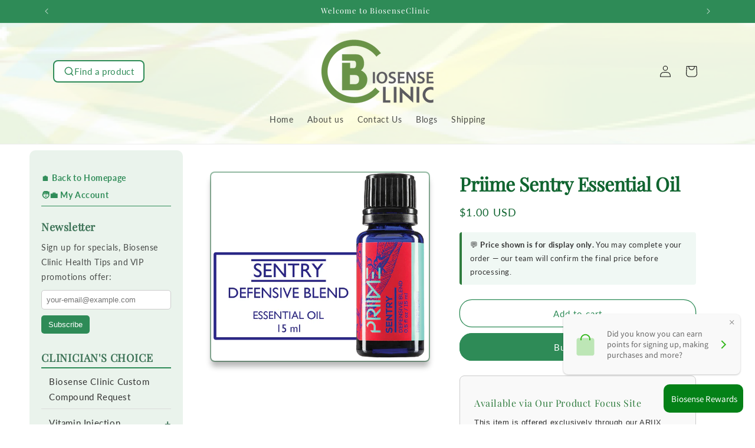

--- FILE ---
content_type: text/html; charset=utf-8
request_url: https://biosenseclinical.com/products/priime-sentry-essential-oil
body_size: 44495
content:
<!doctype html>
<html class="js" lang="en">
  <head>
    <meta charset="utf-8">
    <meta http-equiv="X-UA-Compatible" content="IE=edge">
    <meta name="viewport" content="width=device-width,initial-scale=1">
    <meta name="theme-color" content="">
    <link rel="canonical" href="https://www.biosenseclinic.com/products/priime-sentry-essential-oil"><link rel="icon" type="image/png" href="//biosenseclinical.com/cdn/shop/files/logo3a.png?crop=center&height=32&v=1752391287&width=32"><link rel="preconnect" href="https://fonts.shopifycdn.com" crossorigin><title>
      Buy Priime Sentry Essential Oil at BiosenseClinic.com
</title>

    
      <meta name="description" content="Antibacterial essential oil blend that can help fight off the flu! Made from 100% pure therapeutic grade oils and certified organic.">
    

    

<meta property="og:site_name" content="BiosenseClinic">
<meta property="og:url" content="https://www.biosenseclinic.com/products/priime-sentry-essential-oil">
<meta property="og:title" content="Buy Priime Sentry Essential Oil at BiosenseClinic.com">
<meta property="og:type" content="product">
<meta property="og:description" content="Antibacterial essential oil blend that can help fight off the flu! Made from 100% pure therapeutic grade oils and certified organic."><meta property="og:image" content="http://biosenseclinical.com/cdn/shop/products/92275_2.png?v=1527390408">
  <meta property="og:image:secure_url" content="https://biosenseclinical.com/cdn/shop/products/92275_2.png?v=1527390408">
  <meta property="og:image:width" content="1100">
  <meta property="og:image:height" content="950"><meta property="og:price:amount" content="1.00">
  <meta property="og:price:currency" content="USD"><meta name="twitter:site" content="@https://x.com/i/flow/single_sign_on"><meta name="twitter:card" content="summary_large_image">
<meta name="twitter:title" content="Buy Priime Sentry Essential Oil at BiosenseClinic.com">
<meta name="twitter:description" content="Antibacterial essential oil blend that can help fight off the flu! Made from 100% pure therapeutic grade oils and certified organic.">


    <script src="//biosenseclinical.com/cdn/shop/t/17/assets/constants.js?v=132983761750457495441751486921" defer="defer"></script>
    <script src="//biosenseclinical.com/cdn/shop/t/17/assets/pubsub.js?v=25310214064522200911751486921" defer="defer"></script>
    <script src="//biosenseclinical.com/cdn/shop/t/17/assets/global.js?v=184345515105158409801751486921" defer="defer"></script>
    <script src="//biosenseclinical.com/cdn/shop/t/17/assets/details-disclosure.js?v=13653116266235556501751486921" defer="defer"></script>
    <script src="//biosenseclinical.com/cdn/shop/t/17/assets/details-modal.js?v=25581673532751508451751486921" defer="defer"></script>
    <script src="//biosenseclinical.com/cdn/shop/t/17/assets/search-form.js?v=133129549252120666541751486921" defer="defer"></script><script src="//biosenseclinical.com/cdn/shop/t/17/assets/animations.js?v=88693664871331136111751486921" defer="defer"></script><script>window.performance && window.performance.mark && window.performance.mark('shopify.content_for_header.start');</script><meta id="shopify-digital-wallet" name="shopify-digital-wallet" content="/13325449/digital_wallets/dialog">
<link rel="alternate" type="application/json+oembed" href="https://www.biosenseclinic.com/products/priime-sentry-essential-oil.oembed">
<script async="async" src="/checkouts/internal/preloads.js?locale=en-US"></script>
<script id="shopify-features" type="application/json">{"accessToken":"9b6db997ca9f83fb80232dc61a7b8a61","betas":["rich-media-storefront-analytics"],"domain":"biosenseclinical.com","predictiveSearch":true,"shopId":13325449,"locale":"en"}</script>
<script>var Shopify = Shopify || {};
Shopify.shop = "biosenseclinic.myshopify.com";
Shopify.locale = "en";
Shopify.currency = {"active":"USD","rate":"1.0"};
Shopify.country = "US";
Shopify.theme = {"name":"Dawn Ready Jul03, 2025","id":179981910299,"schema_name":"Dawn","schema_version":"15.3.0","theme_store_id":887,"role":"main"};
Shopify.theme.handle = "null";
Shopify.theme.style = {"id":null,"handle":null};
Shopify.cdnHost = "biosenseclinical.com/cdn";
Shopify.routes = Shopify.routes || {};
Shopify.routes.root = "/";</script>
<script type="module">!function(o){(o.Shopify=o.Shopify||{}).modules=!0}(window);</script>
<script>!function(o){function n(){var o=[];function n(){o.push(Array.prototype.slice.apply(arguments))}return n.q=o,n}var t=o.Shopify=o.Shopify||{};t.loadFeatures=n(),t.autoloadFeatures=n()}(window);</script>
<script id="shop-js-analytics" type="application/json">{"pageType":"product"}</script>
<script defer="defer" async type="module" src="//biosenseclinical.com/cdn/shopifycloud/shop-js/modules/v2/client.init-shop-cart-sync_BT-GjEfc.en.esm.js"></script>
<script defer="defer" async type="module" src="//biosenseclinical.com/cdn/shopifycloud/shop-js/modules/v2/chunk.common_D58fp_Oc.esm.js"></script>
<script defer="defer" async type="module" src="//biosenseclinical.com/cdn/shopifycloud/shop-js/modules/v2/chunk.modal_xMitdFEc.esm.js"></script>
<script type="module">
  await import("//biosenseclinical.com/cdn/shopifycloud/shop-js/modules/v2/client.init-shop-cart-sync_BT-GjEfc.en.esm.js");
await import("//biosenseclinical.com/cdn/shopifycloud/shop-js/modules/v2/chunk.common_D58fp_Oc.esm.js");
await import("//biosenseclinical.com/cdn/shopifycloud/shop-js/modules/v2/chunk.modal_xMitdFEc.esm.js");

  window.Shopify.SignInWithShop?.initShopCartSync?.({"fedCMEnabled":true,"windoidEnabled":true});

</script>
<script>(function() {
  var isLoaded = false;
  function asyncLoad() {
    if (isLoaded) return;
    isLoaded = true;
    var urls = ["https:\/\/fbt.kaktusapp.com\/storage\/js\/kaktus_fbt-biosenseclinic.myshopify.com.js?ver=39\u0026shop=biosenseclinic.myshopify.com"];
    for (var i = 0; i < urls.length; i++) {
      var s = document.createElement('script');
      s.type = 'text/javascript';
      s.async = true;
      s.src = urls[i];
      var x = document.getElementsByTagName('script')[0];
      x.parentNode.insertBefore(s, x);
    }
  };
  if(window.attachEvent) {
    window.attachEvent('onload', asyncLoad);
  } else {
    window.addEventListener('load', asyncLoad, false);
  }
})();</script>
<script id="__st">var __st={"a":13325449,"offset":-28800,"reqid":"21f52eb3-6ec5-482b-9e72-5f9d24b71d20-1769499390","pageurl":"biosenseclinical.com\/products\/priime-sentry-essential-oil","u":"c63a4fa89d0f","p":"product","rtyp":"product","rid":10899543438};</script>
<script>window.ShopifyPaypalV4VisibilityTracking = true;</script>
<script id="captcha-bootstrap">!function(){'use strict';const t='contact',e='account',n='new_comment',o=[[t,t],['blogs',n],['comments',n],[t,'customer']],c=[[e,'customer_login'],[e,'guest_login'],[e,'recover_customer_password'],[e,'create_customer']],r=t=>t.map((([t,e])=>`form[action*='/${t}']:not([data-nocaptcha='true']) input[name='form_type'][value='${e}']`)).join(','),a=t=>()=>t?[...document.querySelectorAll(t)].map((t=>t.form)):[];function s(){const t=[...o],e=r(t);return a(e)}const i='password',u='form_key',d=['recaptcha-v3-token','g-recaptcha-response','h-captcha-response',i],f=()=>{try{return window.sessionStorage}catch{return}},m='__shopify_v',_=t=>t.elements[u];function p(t,e,n=!1){try{const o=window.sessionStorage,c=JSON.parse(o.getItem(e)),{data:r}=function(t){const{data:e,action:n}=t;return t[m]||n?{data:e,action:n}:{data:t,action:n}}(c);for(const[e,n]of Object.entries(r))t.elements[e]&&(t.elements[e].value=n);n&&o.removeItem(e)}catch(o){console.error('form repopulation failed',{error:o})}}const l='form_type',E='cptcha';function T(t){t.dataset[E]=!0}const w=window,h=w.document,L='Shopify',v='ce_forms',y='captcha';let A=!1;((t,e)=>{const n=(g='f06e6c50-85a8-45c8-87d0-21a2b65856fe',I='https://cdn.shopify.com/shopifycloud/storefront-forms-hcaptcha/ce_storefront_forms_captcha_hcaptcha.v1.5.2.iife.js',D={infoText:'Protected by hCaptcha',privacyText:'Privacy',termsText:'Terms'},(t,e,n)=>{const o=w[L][v],c=o.bindForm;if(c)return c(t,g,e,D).then(n);var r;o.q.push([[t,g,e,D],n]),r=I,A||(h.body.append(Object.assign(h.createElement('script'),{id:'captcha-provider',async:!0,src:r})),A=!0)});var g,I,D;w[L]=w[L]||{},w[L][v]=w[L][v]||{},w[L][v].q=[],w[L][y]=w[L][y]||{},w[L][y].protect=function(t,e){n(t,void 0,e),T(t)},Object.freeze(w[L][y]),function(t,e,n,w,h,L){const[v,y,A,g]=function(t,e,n){const i=e?o:[],u=t?c:[],d=[...i,...u],f=r(d),m=r(i),_=r(d.filter((([t,e])=>n.includes(e))));return[a(f),a(m),a(_),s()]}(w,h,L),I=t=>{const e=t.target;return e instanceof HTMLFormElement?e:e&&e.form},D=t=>v().includes(t);t.addEventListener('submit',(t=>{const e=I(t);if(!e)return;const n=D(e)&&!e.dataset.hcaptchaBound&&!e.dataset.recaptchaBound,o=_(e),c=g().includes(e)&&(!o||!o.value);(n||c)&&t.preventDefault(),c&&!n&&(function(t){try{if(!f())return;!function(t){const e=f();if(!e)return;const n=_(t);if(!n)return;const o=n.value;o&&e.removeItem(o)}(t);const e=Array.from(Array(32),(()=>Math.random().toString(36)[2])).join('');!function(t,e){_(t)||t.append(Object.assign(document.createElement('input'),{type:'hidden',name:u})),t.elements[u].value=e}(t,e),function(t,e){const n=f();if(!n)return;const o=[...t.querySelectorAll(`input[type='${i}']`)].map((({name:t})=>t)),c=[...d,...o],r={};for(const[a,s]of new FormData(t).entries())c.includes(a)||(r[a]=s);n.setItem(e,JSON.stringify({[m]:1,action:t.action,data:r}))}(t,e)}catch(e){console.error('failed to persist form',e)}}(e),e.submit())}));const S=(t,e)=>{t&&!t.dataset[E]&&(n(t,e.some((e=>e===t))),T(t))};for(const o of['focusin','change'])t.addEventListener(o,(t=>{const e=I(t);D(e)&&S(e,y())}));const B=e.get('form_key'),M=e.get(l),P=B&&M;t.addEventListener('DOMContentLoaded',(()=>{const t=y();if(P)for(const e of t)e.elements[l].value===M&&p(e,B);[...new Set([...A(),...v().filter((t=>'true'===t.dataset.shopifyCaptcha))])].forEach((e=>S(e,t)))}))}(h,new URLSearchParams(w.location.search),n,t,e,['guest_login'])})(!0,!0)}();</script>
<script integrity="sha256-4kQ18oKyAcykRKYeNunJcIwy7WH5gtpwJnB7kiuLZ1E=" data-source-attribution="shopify.loadfeatures" defer="defer" src="//biosenseclinical.com/cdn/shopifycloud/storefront/assets/storefront/load_feature-a0a9edcb.js" crossorigin="anonymous"></script>
<script data-source-attribution="shopify.dynamic_checkout.dynamic.init">var Shopify=Shopify||{};Shopify.PaymentButton=Shopify.PaymentButton||{isStorefrontPortableWallets:!0,init:function(){window.Shopify.PaymentButton.init=function(){};var t=document.createElement("script");t.src="https://biosenseclinical.com/cdn/shopifycloud/portable-wallets/latest/portable-wallets.en.js",t.type="module",document.head.appendChild(t)}};
</script>
<script data-source-attribution="shopify.dynamic_checkout.buyer_consent">
  function portableWalletsHideBuyerConsent(e){var t=document.getElementById("shopify-buyer-consent"),n=document.getElementById("shopify-subscription-policy-button");t&&n&&(t.classList.add("hidden"),t.setAttribute("aria-hidden","true"),n.removeEventListener("click",e))}function portableWalletsShowBuyerConsent(e){var t=document.getElementById("shopify-buyer-consent"),n=document.getElementById("shopify-subscription-policy-button");t&&n&&(t.classList.remove("hidden"),t.removeAttribute("aria-hidden"),n.addEventListener("click",e))}window.Shopify?.PaymentButton&&(window.Shopify.PaymentButton.hideBuyerConsent=portableWalletsHideBuyerConsent,window.Shopify.PaymentButton.showBuyerConsent=portableWalletsShowBuyerConsent);
</script>
<script>
  function portableWalletsCleanup(e){e&&e.src&&console.error("Failed to load portable wallets script "+e.src);var t=document.querySelectorAll("shopify-accelerated-checkout .shopify-payment-button__skeleton, shopify-accelerated-checkout-cart .wallet-cart-button__skeleton"),e=document.getElementById("shopify-buyer-consent");for(let e=0;e<t.length;e++)t[e].remove();e&&e.remove()}function portableWalletsNotLoadedAsModule(e){e instanceof ErrorEvent&&"string"==typeof e.message&&e.message.includes("import.meta")&&"string"==typeof e.filename&&e.filename.includes("portable-wallets")&&(window.removeEventListener("error",portableWalletsNotLoadedAsModule),window.Shopify.PaymentButton.failedToLoad=e,"loading"===document.readyState?document.addEventListener("DOMContentLoaded",window.Shopify.PaymentButton.init):window.Shopify.PaymentButton.init())}window.addEventListener("error",portableWalletsNotLoadedAsModule);
</script>

<script type="module" src="https://biosenseclinical.com/cdn/shopifycloud/portable-wallets/latest/portable-wallets.en.js" onError="portableWalletsCleanup(this)" crossorigin="anonymous"></script>
<script nomodule>
  document.addEventListener("DOMContentLoaded", portableWalletsCleanup);
</script>

<link id="shopify-accelerated-checkout-styles" rel="stylesheet" media="screen" href="https://biosenseclinical.com/cdn/shopifycloud/portable-wallets/latest/accelerated-checkout-backwards-compat.css" crossorigin="anonymous">
<style id="shopify-accelerated-checkout-cart">
        #shopify-buyer-consent {
  margin-top: 1em;
  display: inline-block;
  width: 100%;
}

#shopify-buyer-consent.hidden {
  display: none;
}

#shopify-subscription-policy-button {
  background: none;
  border: none;
  padding: 0;
  text-decoration: underline;
  font-size: inherit;
  cursor: pointer;
}

#shopify-subscription-policy-button::before {
  box-shadow: none;
}

      </style>
<script id="sections-script" data-sections="header" defer="defer" src="//biosenseclinical.com/cdn/shop/t/17/compiled_assets/scripts.js?v=1973"></script>
<script>window.performance && window.performance.mark && window.performance.mark('shopify.content_for_header.end');</script>


    <style data-shopify>
      @font-face {
  font-family: Lato;
  font-weight: 400;
  font-style: normal;
  font-display: swap;
  src: url("//biosenseclinical.com/cdn/fonts/lato/lato_n4.c3b93d431f0091c8be23185e15c9d1fee1e971c5.woff2") format("woff2"),
       url("//biosenseclinical.com/cdn/fonts/lato/lato_n4.d5c00c781efb195594fd2fd4ad04f7882949e327.woff") format("woff");
}

      @font-face {
  font-family: Lato;
  font-weight: 700;
  font-style: normal;
  font-display: swap;
  src: url("//biosenseclinical.com/cdn/fonts/lato/lato_n7.900f219bc7337bc57a7a2151983f0a4a4d9d5dcf.woff2") format("woff2"),
       url("//biosenseclinical.com/cdn/fonts/lato/lato_n7.a55c60751adcc35be7c4f8a0313f9698598612ee.woff") format("woff");
}

      @font-face {
  font-family: Lato;
  font-weight: 400;
  font-style: italic;
  font-display: swap;
  src: url("//biosenseclinical.com/cdn/fonts/lato/lato_i4.09c847adc47c2fefc3368f2e241a3712168bc4b6.woff2") format("woff2"),
       url("//biosenseclinical.com/cdn/fonts/lato/lato_i4.3c7d9eb6c1b0a2bf62d892c3ee4582b016d0f30c.woff") format("woff");
}

      @font-face {
  font-family: Lato;
  font-weight: 700;
  font-style: italic;
  font-display: swap;
  src: url("//biosenseclinical.com/cdn/fonts/lato/lato_i7.16ba75868b37083a879b8dd9f2be44e067dfbf92.woff2") format("woff2"),
       url("//biosenseclinical.com/cdn/fonts/lato/lato_i7.4c07c2b3b7e64ab516aa2f2081d2bb0366b9dce8.woff") format("woff");
}

      @font-face {
  font-family: "Playfair Display";
  font-weight: 400;
  font-style: normal;
  font-display: swap;
  src: url("//biosenseclinical.com/cdn/fonts/playfair_display/playfairdisplay_n4.9980f3e16959dc89137cc1369bfc3ae98af1deb9.woff2") format("woff2"),
       url("//biosenseclinical.com/cdn/fonts/playfair_display/playfairdisplay_n4.c562b7c8e5637886a811d2a017f9e023166064ee.woff") format("woff");
}


      
        :root,
        .color-scheme-1 {
          --color-background: 255,255,255;
        
          --gradient-background: #ffffff;
        

        

        --color-foreground: 18,18,18;
        --color-background-contrast: 191,191,191;
        --color-shadow: 18,18,18;
        --color-button: 46,139,87;
        --color-button-text: 255,255,255;
        --color-secondary-button: 255,255,255;
        --color-secondary-button-text: 18,18,18;
        --color-link: 18,18,18;
        --color-badge-foreground: 18,18,18;
        --color-badge-background: 255,255,255;
        --color-badge-border: 18,18,18;
        --payment-terms-background-color: rgb(255 255 255);
      }
      
        
        .color-scheme-2 {
          --color-background: 46,139,87;
        
          --gradient-background: #2e8b57;
        

        

        --color-foreground: 255,255,255;
        --color-background-contrast: 14,43,27;
        --color-shadow: 18,18,18;
        --color-button: 18,18,18;
        --color-button-text: 243,243,243;
        --color-secondary-button: 46,139,87;
        --color-secondary-button-text: 18,18,18;
        --color-link: 18,18,18;
        --color-badge-foreground: 255,255,255;
        --color-badge-background: 46,139,87;
        --color-badge-border: 255,255,255;
        --payment-terms-background-color: rgb(46 139 87);
      }
      
        
        .color-scheme-3 {
          --color-background: 36,40,51;
        
          --gradient-background: linear-gradient(144deg, rgba(235, 253, 226, 1) 12%, rgba(247, 255, 207, 1) 25.899%, rgba(136, 250, 137, 1) 43.165%, rgba(247, 255, 207, 1) 63.309%, rgba(16, 193, 18, 1) 87%);
        

        

        --color-foreground: 8,8,8;
        --color-background-contrast: 47,52,66;
        --color-shadow: 18,18,18;
        --color-button: 255,255,255;
        --color-button-text: 0,0,0;
        --color-secondary-button: 36,40,51;
        --color-secondary-button-text: 255,255,255;
        --color-link: 255,255,255;
        --color-badge-foreground: 8,8,8;
        --color-badge-background: 36,40,51;
        --color-badge-border: 8,8,8;
        --payment-terms-background-color: rgb(36 40 51);
      }
      
        
        .color-scheme-4 {
          --color-background: 255,253,231;
        
          --gradient-background: linear-gradient(275deg, rgba(255, 255, 255, 1) 1%, rgba(255, 255, 255, 1) 5%, rgba(237, 237, 237, 1) 28.777%, rgba(237, 237, 237, 1) 29%, rgba(237, 237, 237, 1) 40%, rgba(255, 254, 254, 1) 56%, rgba(231, 231, 231, 1) 82%, rgba(255, 255, 255, 1) 91%);
        

        

        --color-foreground: 46,139,87;
        --color-background-contrast: 255,242,103;
        --color-shadow: 30,29,29;
        --color-button: 46,139,87;
        --color-button-text: 255,255,255;
        --color-secondary-button: 255,253,231;
        --color-secondary-button-text: 255,255,255;
        --color-link: 255,255,255;
        --color-badge-foreground: 46,139,87;
        --color-badge-background: 255,253,231;
        --color-badge-border: 46,139,87;
        --payment-terms-background-color: rgb(255 253 231);
      }
      
        
        .color-scheme-5 {
          --color-background: 253,253,253;
        
          --gradient-background: #fdfdfd;
        

        

        --color-foreground: 46,139,87;
        --color-background-contrast: 189,189,189;
        --color-shadow: 18,18,18;
        --color-button: 46,139,87;
        --color-button-text: 46,139,87;
        --color-secondary-button: 253,253,253;
        --color-secondary-button-text: 46,139,87;
        --color-link: 46,139,87;
        --color-badge-foreground: 46,139,87;
        --color-badge-background: 253,253,253;
        --color-badge-border: 46,139,87;
        --payment-terms-background-color: rgb(253 253 253);
      }
      
        
        .color-scheme-3ed1fa62-70df-42d5-91fa-653ba21157b3 {
          --color-background: 255,255,255;
        
          --gradient-background: linear-gradient(275deg, rgba(255, 255, 255, 1) 5%, rgba(255, 255, 255, 1) 5%, rgba(237, 237, 237, 1) 29%, rgba(237, 237, 237, 1) 40%, rgba(255, 254, 254, 1) 56%, rgba(231, 231, 231, 1) 82%, rgba(255, 255, 255, 1) 91%);
        

        

        --color-foreground: 255,255,255;
        --color-background-contrast: 191,191,191;
        --color-shadow: 18,18,18;
        --color-button: 46,139,87;
        --color-button-text: 255,255,255;
        --color-secondary-button: 255,255,255;
        --color-secondary-button-text: 255,255,255;
        --color-link: 255,255,255;
        --color-badge-foreground: 255,255,255;
        --color-badge-background: 255,255,255;
        --color-badge-border: 255,255,255;
        --payment-terms-background-color: rgb(255 255 255);
      }
      
        
        .color-scheme-5d181649-d652-402a-bc0c-d5dce8d0b87c {
          --color-background: 255,255,255;
        
          --gradient-background: linear-gradient(275deg, rgba(255, 255, 255, 1) 4%, rgba(255, 255, 255, 1) 5%, rgba(237, 237, 237, 1) 29%, rgba(237, 237, 237, 1) 29%, rgba(237, 237, 237, 1) 41%, rgba(231, 231, 231, 1) 56%, rgba(231, 231, 231, 1) 82%, rgba(255, 255, 255, 1) 91%);
        

        

        --color-foreground: 18,18,18;
        --color-background-contrast: 191,191,191;
        --color-shadow: 18,18,18;
        --color-button: 46,139,87;
        --color-button-text: 255,255,255;
        --color-secondary-button: 255,255,255;
        --color-secondary-button-text: 18,18,18;
        --color-link: 18,18,18;
        --color-badge-foreground: 18,18,18;
        --color-badge-background: 255,255,255;
        --color-badge-border: 18,18,18;
        --payment-terms-background-color: rgb(255 255 255);
      }
      
        
        .color-scheme-8e35dfd8-53e1-412c-83a1-5ec0951fd591 {
          --color-background: 46,139,87;
        
          --gradient-background: #2e8b57;
        

        

        --color-foreground: 255,255,255;
        --color-background-contrast: 14,43,27;
        --color-shadow: 18,18,18;
        --color-button: 255,255,255;
        --color-button-text: 255,255,255;
        --color-secondary-button: 46,139,87;
        --color-secondary-button-text: 18,18,18;
        --color-link: 18,18,18;
        --color-badge-foreground: 255,255,255;
        --color-badge-background: 46,139,87;
        --color-badge-border: 255,255,255;
        --payment-terms-background-color: rgb(46 139 87);
      }
      
        
        .color-scheme-06290e04-19a9-4bc2-8113-b14fa2247af4 {
          --color-background: 255,255,255;
        
          --gradient-background: #ffffff;
        

        

        --color-foreground: 15,100,47;
        --color-background-contrast: 191,191,191;
        --color-shadow: 110,109,109;
        --color-button: 46,139,87;
        --color-button-text: 255,255,255;
        --color-secondary-button: 255,255,255;
        --color-secondary-button-text: 46,139,87;
        --color-link: 46,139,87;
        --color-badge-foreground: 15,100,47;
        --color-badge-background: 255,255,255;
        --color-badge-border: 15,100,47;
        --payment-terms-background-color: rgb(255 255 255);
      }
      
        
        .color-scheme-9af01899-0f07-40dd-b354-86894cb0d347 {
          --color-background: 0,184,148;
        
          --gradient-background: #00b894;
        

        

        --color-foreground: 255,255,255;
        --color-background-contrast: 0,57,45;
        --color-shadow: 18,18,18;
        --color-button: 46,139,87;
        --color-button-text: 255,255,255;
        --color-secondary-button: 0,184,148;
        --color-secondary-button-text: 18,18,18;
        --color-link: 18,18,18;
        --color-badge-foreground: 255,255,255;
        --color-badge-background: 0,184,148;
        --color-badge-border: 255,255,255;
        --payment-terms-background-color: rgb(0 184 148);
      }
      
        
        .color-scheme-abee205d-6c47-4e0f-a430-94f0c7d8b350 {
          --color-background: 226,226,226;
        
          --gradient-background: #e2e2e2;
        

        

        --color-foreground: 102,102,102;
        --color-background-contrast: 162,162,162;
        --color-shadow: 18,18,18;
        --color-button: 46,139,87;
        --color-button-text: 255,255,255;
        --color-secondary-button: 226,226,226;
        --color-secondary-button-text: 18,18,18;
        --color-link: 18,18,18;
        --color-badge-foreground: 102,102,102;
        --color-badge-background: 226,226,226;
        --color-badge-border: 102,102,102;
        --payment-terms-background-color: rgb(226 226 226);
      }
      
        
        .color-scheme-b2dc6c42-4eee-40d2-ae7f-4adebc5629a4 {
          --color-background: 255,255,255;
        
          --gradient-background: #ffffff;
        

        

        --color-foreground: 18,18,18;
        --color-background-contrast: 191,191,191;
        --color-shadow: 18,18,18;
        --color-button: 46,139,87;
        --color-button-text: 255,255,255;
        --color-secondary-button: 255,255,255;
        --color-secondary-button-text: 18,18,18;
        --color-link: 18,18,18;
        --color-badge-foreground: 18,18,18;
        --color-badge-background: 255,255,255;
        --color-badge-border: 18,18,18;
        --payment-terms-background-color: rgb(255 255 255);
      }
      

      body, .color-scheme-1, .color-scheme-2, .color-scheme-3, .color-scheme-4, .color-scheme-5, .color-scheme-3ed1fa62-70df-42d5-91fa-653ba21157b3, .color-scheme-5d181649-d652-402a-bc0c-d5dce8d0b87c, .color-scheme-8e35dfd8-53e1-412c-83a1-5ec0951fd591, .color-scheme-06290e04-19a9-4bc2-8113-b14fa2247af4, .color-scheme-9af01899-0f07-40dd-b354-86894cb0d347, .color-scheme-abee205d-6c47-4e0f-a430-94f0c7d8b350, .color-scheme-b2dc6c42-4eee-40d2-ae7f-4adebc5629a4 {
        color: rgba(var(--color-foreground), 0.75);
        background-color: rgb(var(--color-background));
      }

      :root {
        --font-body-family: Lato, sans-serif;
        --font-body-style: normal;
        --font-body-weight: 400;
        --font-body-weight-bold: 700;

        --font-heading-family: "Playfair Display", serif;
        --font-heading-style: normal;
        --font-heading-weight: 400;

        --font-body-scale: 1.0;
        --font-heading-scale: 1.0;

        --media-padding: px;
        --media-border-opacity: 0.45;
        --media-border-width: 2px;
        --media-radius: 8px;
        --media-shadow-opacity: 0.0;
        --media-shadow-horizontal-offset: 0px;
        --media-shadow-vertical-offset: 0px;
        --media-shadow-blur-radius: 0px;
        --media-shadow-visible: 0;

        --page-width: 120rem;
        --page-width-margin: 0rem;

        --product-card-image-padding: 0.4rem;
        --product-card-corner-radius: 1.0rem;
        --product-card-text-alignment: center;
        --product-card-border-width: 0.1rem;
        --product-card-border-opacity: 0.0;
        --product-card-shadow-opacity: 0.25;
        --product-card-shadow-visible: 1;
        --product-card-shadow-horizontal-offset: 0.0rem;
        --product-card-shadow-vertical-offset: 0.4rem;
        --product-card-shadow-blur-radius: 0.5rem;

        --collection-card-image-padding: 0.0rem;
        --collection-card-corner-radius: 0.0rem;
        --collection-card-text-alignment: left;
        --collection-card-border-width: 0.0rem;
        --collection-card-border-opacity: 0.1;
        --collection-card-shadow-opacity: 0.0;
        --collection-card-shadow-visible: 0;
        --collection-card-shadow-horizontal-offset: 0.0rem;
        --collection-card-shadow-vertical-offset: 0.4rem;
        --collection-card-shadow-blur-radius: 0.5rem;

        --blog-card-image-padding: 0.0rem;
        --blog-card-corner-radius: 0.0rem;
        --blog-card-text-alignment: left;
        --blog-card-border-width: 0.0rem;
        --blog-card-border-opacity: 0.1;
        --blog-card-shadow-opacity: 0.0;
        --blog-card-shadow-visible: 0;
        --blog-card-shadow-horizontal-offset: 0.0rem;
        --blog-card-shadow-vertical-offset: 0.4rem;
        --blog-card-shadow-blur-radius: 0.5rem;

        --badge-corner-radius: 4.0rem;

        --popup-border-width: 1px;
        --popup-border-opacity: 0.1;
        --popup-corner-radius: 0px;
        --popup-shadow-opacity: 0.05;
        --popup-shadow-horizontal-offset: 0px;
        --popup-shadow-vertical-offset: 4px;
        --popup-shadow-blur-radius: 5px;

        --drawer-border-width: 1px;
        --drawer-border-opacity: 0.1;
        --drawer-shadow-opacity: 0.0;
        --drawer-shadow-horizontal-offset: 0px;
        --drawer-shadow-vertical-offset: 4px;
        --drawer-shadow-blur-radius: 5px;

        --spacing-sections-desktop: 0px;
        --spacing-sections-mobile: 0px;

        --grid-desktop-vertical-spacing: 8px;
        --grid-desktop-horizontal-spacing: 8px;
        --grid-mobile-vertical-spacing: 4px;
        --grid-mobile-horizontal-spacing: 4px;

        --text-boxes-border-opacity: 0.1;
        --text-boxes-border-width: 5px;
        --text-boxes-radius: 10px;
        --text-boxes-shadow-opacity: 0.4;
        --text-boxes-shadow-visible: 1;
        --text-boxes-shadow-horizontal-offset: 0px;
        --text-boxes-shadow-vertical-offset: 4px;
        --text-boxes-shadow-blur-radius: 5px;

        --buttons-radius: 20px;
        --buttons-radius-outset: 21px;
        --buttons-border-width: 1px;
        --buttons-border-opacity: 1.0;
        --buttons-shadow-opacity: 0.0;
        --buttons-shadow-visible: 0;
        --buttons-shadow-horizontal-offset: 0px;
        --buttons-shadow-vertical-offset: 4px;
        --buttons-shadow-blur-radius: 5px;
        --buttons-border-offset: 0.3px;

        --inputs-radius: 20px;
        --inputs-border-width: 1px;
        --inputs-border-opacity: 0.55;
        --inputs-shadow-opacity: 0.0;
        --inputs-shadow-horizontal-offset: 0px;
        --inputs-margin-offset: 0px;
        --inputs-shadow-vertical-offset: 4px;
        --inputs-shadow-blur-radius: 5px;
        --inputs-radius-outset: 21px;

        --variant-pills-radius: 40px;
        --variant-pills-border-width: 1px;
        --variant-pills-border-opacity: 0.55;
        --variant-pills-shadow-opacity: 0.0;
        --variant-pills-shadow-horizontal-offset: 0px;
        --variant-pills-shadow-vertical-offset: 4px;
        --variant-pills-shadow-blur-radius: 5px;
      }

      *,
      *::before,
      *::after {
        box-sizing: inherit;
      }

      html {
        box-sizing: border-box;
        font-size: calc(var(--font-body-scale) * 62.5%);
        height: 100%;
      }

      body {
        display: grid;
        grid-template-rows: auto auto 1fr auto;
        grid-template-columns: 100%;
        min-height: 100%;
        margin: 0;
        font-size: 1.5rem;
        letter-spacing: 0.06rem;
        line-height: calc(1 + 0.8 / var(--font-body-scale));
        font-family: var(--font-body-family);
        font-style: var(--font-body-style);
        font-weight: var(--font-body-weight);
      }

      @media screen and (min-width: 750px) {
        body {
          font-size: 1.6rem;
        }
      }
    </style>

    <link href="//biosenseclinical.com/cdn/shop/t/17/assets/base.css?v=107227260891186546231753311327" rel="stylesheet" type="text/css" media="all" />
    <link rel="stylesheet" href="//biosenseclinical.com/cdn/shop/t/17/assets/component-cart-items.css?v=123238115697927560811751486921" media="print" onload="this.media='all'">
      <link rel="preload" as="font" href="//biosenseclinical.com/cdn/fonts/lato/lato_n4.c3b93d431f0091c8be23185e15c9d1fee1e971c5.woff2" type="font/woff2" crossorigin>
      

      <link rel="preload" as="font" href="//biosenseclinical.com/cdn/fonts/playfair_display/playfairdisplay_n4.9980f3e16959dc89137cc1369bfc3ae98af1deb9.woff2" type="font/woff2" crossorigin>
      
<link href="//biosenseclinical.com/cdn/shop/t/17/assets/component-localization-form.css?v=170315343355214948141751486921" rel="stylesheet" type="text/css" media="all" />
      <script src="//biosenseclinical.com/cdn/shop/t/17/assets/localization-form.js?v=144176611646395275351751486921" defer="defer"></script><link
        rel="stylesheet"
        href="//biosenseclinical.com/cdn/shop/t/17/assets/component-predictive-search.css?v=118923337488134913561751486921"
        media="print"
        onload="this.media='all'"
      ><script>
      if (Shopify.designMode) {
        document.documentElement.classList.add('shopify-design-mode');
      }
    </script>
  <!-- BEGIN app block: shopify://apps/geo-pro-geolocation/blocks/geopro/16fc5313-7aee-4e90-ac95-f50fc7c8b657 --><!-- This snippet is used to load Geo:Pro data on the storefront -->
<meta class='geo-ip' content='[base64]'>
<!-- This snippet initializes the plugin -->
<script async>
  try {
    const loadGeoPro=()=>{let e=e=>{if(!e||e.isCrawler||"success"!==e.message){window.geopro_cancel="1";return}let o=e.isAdmin?"el-geoip-location-admin":"el-geoip-location",s=Date.now()+864e5;localStorage.setItem(o,JSON.stringify({value:e.data,expires:s})),e.isAdmin&&localStorage.setItem("el-geoip-admin",JSON.stringify({value:"1",expires:s}))},o=new XMLHttpRequest;o.open("GET","https://geo.geoproapp.com?x-api-key=91e359ab7-2b63-539e-1de2-c4bf731367a7",!0),o.responseType="json",o.onload=()=>e(200===o.status?o.response:null),o.send()},load=!["el-geoip-location-admin","el-geoip-location"].some(e=>{try{let o=JSON.parse(localStorage.getItem(e));return o&&o.expires>Date.now()}catch(s){return!1}});load&&loadGeoPro();
  } catch(e) {
    console.warn('Geo:Pro error', e);
    window.geopro_cancel = '1';
  }
</script>
<script src="https://cdn.shopify.com/extensions/019b746b-26da-7a64-a671-397924f34f11/easylocation-195/assets/easylocation-storefront.min.js" type="text/javascript" async></script>


<!-- END app block --><!-- BEGIN app block: shopify://apps/loyalty-rewards-and-referrals/blocks/embed-sdk/6f172e67-4106-4ac0-89c5-b32a069b3101 -->

<style
  type='text/css'
  data-lion-app-styles='main'
  data-lion-app-styles-settings='{&quot;disableBundledCSS&quot;:false,&quot;disableBundledFonts&quot;:false,&quot;useClassIsolator&quot;:false}'
></style>

<!-- loyaltylion.snippet.version=02e998564e+8145 -->

<script>
  
  !function(t,n){function o(n){var o=t.getElementsByTagName("script")[0],i=t.createElement("script");i.src=n,i.crossOrigin="",o.parentNode.insertBefore(i,o)}if(!n.isLoyaltyLion){window.loyaltylion=n,void 0===window.lion&&(window.lion=n),n.version=2,n.isLoyaltyLion=!0;var i=new Date,e=i.getFullYear().toString()+i.getMonth().toString()+i.getDate().toString();o("https://sdk.loyaltylion.net/static/2/loader.js?t="+e);var r=!1;n.init=function(t){if(r)throw new Error("Cannot call lion.init more than once");r=!0;var a=n._token=t.token;if(!a)throw new Error("Token must be supplied to lion.init");for(var l=[],s="_push configure bootstrap shutdown on removeListener authenticateCustomer".split(" "),c=0;c<s.length;c+=1)!function(t,n){t[n]=function(){l.push([n,Array.prototype.slice.call(arguments,0)])}}(n,s[c]);o("https://sdk.loyaltylion.net/sdk/start/"+a+".js?t="+e+i.getHours().toString()),n._initData=t,n._buffer=l}}}(document,window.loyaltylion||[]);

  
    
      loyaltylion.init(
        { token: "5ed4f89a69fc137c3deb08fa2c28091b" }
      );
    
  

  loyaltylion.configure({
    disableBundledCSS: false,
    disableBundledFonts: false,
    useClassIsolator: false,
  })

  
</script>



<!-- END app block --><!-- BEGIN app block: shopify://apps/yotpo-product-reviews/blocks/settings/eb7dfd7d-db44-4334-bc49-c893b51b36cf -->


<script type="text/javascript">
  (function e(){var e=document.createElement("script");
  e.type="text/javascript",e.async=true,
  e.src="//staticw2.yotpo.com//widget.js?lang=en";
  var t=document.getElementsByTagName("script")[0];
  t.parentNode.insertBefore(e,t)})();
</script>



  
<!-- END app block --><link href="https://monorail-edge.shopifysvc.com" rel="dns-prefetch">
<script>(function(){if ("sendBeacon" in navigator && "performance" in window) {try {var session_token_from_headers = performance.getEntriesByType('navigation')[0].serverTiming.find(x => x.name == '_s').description;} catch {var session_token_from_headers = undefined;}var session_cookie_matches = document.cookie.match(/_shopify_s=([^;]*)/);var session_token_from_cookie = session_cookie_matches && session_cookie_matches.length === 2 ? session_cookie_matches[1] : "";var session_token = session_token_from_headers || session_token_from_cookie || "";function handle_abandonment_event(e) {var entries = performance.getEntries().filter(function(entry) {return /monorail-edge.shopifysvc.com/.test(entry.name);});if (!window.abandonment_tracked && entries.length === 0) {window.abandonment_tracked = true;var currentMs = Date.now();var navigation_start = performance.timing.navigationStart;var payload = {shop_id: 13325449,url: window.location.href,navigation_start,duration: currentMs - navigation_start,session_token,page_type: "product"};window.navigator.sendBeacon("https://monorail-edge.shopifysvc.com/v1/produce", JSON.stringify({schema_id: "online_store_buyer_site_abandonment/1.1",payload: payload,metadata: {event_created_at_ms: currentMs,event_sent_at_ms: currentMs}}));}}window.addEventListener('pagehide', handle_abandonment_event);}}());</script>
<script id="web-pixels-manager-setup">(function e(e,d,r,n,o){if(void 0===o&&(o={}),!Boolean(null===(a=null===(i=window.Shopify)||void 0===i?void 0:i.analytics)||void 0===a?void 0:a.replayQueue)){var i,a;window.Shopify=window.Shopify||{};var t=window.Shopify;t.analytics=t.analytics||{};var s=t.analytics;s.replayQueue=[],s.publish=function(e,d,r){return s.replayQueue.push([e,d,r]),!0};try{self.performance.mark("wpm:start")}catch(e){}var l=function(){var e={modern:/Edge?\/(1{2}[4-9]|1[2-9]\d|[2-9]\d{2}|\d{4,})\.\d+(\.\d+|)|Firefox\/(1{2}[4-9]|1[2-9]\d|[2-9]\d{2}|\d{4,})\.\d+(\.\d+|)|Chrom(ium|e)\/(9{2}|\d{3,})\.\d+(\.\d+|)|(Maci|X1{2}).+ Version\/(15\.\d+|(1[6-9]|[2-9]\d|\d{3,})\.\d+)([,.]\d+|)( \(\w+\)|)( Mobile\/\w+|) Safari\/|Chrome.+OPR\/(9{2}|\d{3,})\.\d+\.\d+|(CPU[ +]OS|iPhone[ +]OS|CPU[ +]iPhone|CPU IPhone OS|CPU iPad OS)[ +]+(15[._]\d+|(1[6-9]|[2-9]\d|\d{3,})[._]\d+)([._]\d+|)|Android:?[ /-](13[3-9]|1[4-9]\d|[2-9]\d{2}|\d{4,})(\.\d+|)(\.\d+|)|Android.+Firefox\/(13[5-9]|1[4-9]\d|[2-9]\d{2}|\d{4,})\.\d+(\.\d+|)|Android.+Chrom(ium|e)\/(13[3-9]|1[4-9]\d|[2-9]\d{2}|\d{4,})\.\d+(\.\d+|)|SamsungBrowser\/([2-9]\d|\d{3,})\.\d+/,legacy:/Edge?\/(1[6-9]|[2-9]\d|\d{3,})\.\d+(\.\d+|)|Firefox\/(5[4-9]|[6-9]\d|\d{3,})\.\d+(\.\d+|)|Chrom(ium|e)\/(5[1-9]|[6-9]\d|\d{3,})\.\d+(\.\d+|)([\d.]+$|.*Safari\/(?![\d.]+ Edge\/[\d.]+$))|(Maci|X1{2}).+ Version\/(10\.\d+|(1[1-9]|[2-9]\d|\d{3,})\.\d+)([,.]\d+|)( \(\w+\)|)( Mobile\/\w+|) Safari\/|Chrome.+OPR\/(3[89]|[4-9]\d|\d{3,})\.\d+\.\d+|(CPU[ +]OS|iPhone[ +]OS|CPU[ +]iPhone|CPU IPhone OS|CPU iPad OS)[ +]+(10[._]\d+|(1[1-9]|[2-9]\d|\d{3,})[._]\d+)([._]\d+|)|Android:?[ /-](13[3-9]|1[4-9]\d|[2-9]\d{2}|\d{4,})(\.\d+|)(\.\d+|)|Mobile Safari.+OPR\/([89]\d|\d{3,})\.\d+\.\d+|Android.+Firefox\/(13[5-9]|1[4-9]\d|[2-9]\d{2}|\d{4,})\.\d+(\.\d+|)|Android.+Chrom(ium|e)\/(13[3-9]|1[4-9]\d|[2-9]\d{2}|\d{4,})\.\d+(\.\d+|)|Android.+(UC? ?Browser|UCWEB|U3)[ /]?(15\.([5-9]|\d{2,})|(1[6-9]|[2-9]\d|\d{3,})\.\d+)\.\d+|SamsungBrowser\/(5\.\d+|([6-9]|\d{2,})\.\d+)|Android.+MQ{2}Browser\/(14(\.(9|\d{2,})|)|(1[5-9]|[2-9]\d|\d{3,})(\.\d+|))(\.\d+|)|K[Aa][Ii]OS\/(3\.\d+|([4-9]|\d{2,})\.\d+)(\.\d+|)/},d=e.modern,r=e.legacy,n=navigator.userAgent;return n.match(d)?"modern":n.match(r)?"legacy":"unknown"}(),u="modern"===l?"modern":"legacy",c=(null!=n?n:{modern:"",legacy:""})[u],f=function(e){return[e.baseUrl,"/wpm","/b",e.hashVersion,"modern"===e.buildTarget?"m":"l",".js"].join("")}({baseUrl:d,hashVersion:r,buildTarget:u}),m=function(e){var d=e.version,r=e.bundleTarget,n=e.surface,o=e.pageUrl,i=e.monorailEndpoint;return{emit:function(e){var a=e.status,t=e.errorMsg,s=(new Date).getTime(),l=JSON.stringify({metadata:{event_sent_at_ms:s},events:[{schema_id:"web_pixels_manager_load/3.1",payload:{version:d,bundle_target:r,page_url:o,status:a,surface:n,error_msg:t},metadata:{event_created_at_ms:s}}]});if(!i)return console&&console.warn&&console.warn("[Web Pixels Manager] No Monorail endpoint provided, skipping logging."),!1;try{return self.navigator.sendBeacon.bind(self.navigator)(i,l)}catch(e){}var u=new XMLHttpRequest;try{return u.open("POST",i,!0),u.setRequestHeader("Content-Type","text/plain"),u.send(l),!0}catch(e){return console&&console.warn&&console.warn("[Web Pixels Manager] Got an unhandled error while logging to Monorail."),!1}}}}({version:r,bundleTarget:l,surface:e.surface,pageUrl:self.location.href,monorailEndpoint:e.monorailEndpoint});try{o.browserTarget=l,function(e){var d=e.src,r=e.async,n=void 0===r||r,o=e.onload,i=e.onerror,a=e.sri,t=e.scriptDataAttributes,s=void 0===t?{}:t,l=document.createElement("script"),u=document.querySelector("head"),c=document.querySelector("body");if(l.async=n,l.src=d,a&&(l.integrity=a,l.crossOrigin="anonymous"),s)for(var f in s)if(Object.prototype.hasOwnProperty.call(s,f))try{l.dataset[f]=s[f]}catch(e){}if(o&&l.addEventListener("load",o),i&&l.addEventListener("error",i),u)u.appendChild(l);else{if(!c)throw new Error("Did not find a head or body element to append the script");c.appendChild(l)}}({src:f,async:!0,onload:function(){if(!function(){var e,d;return Boolean(null===(d=null===(e=window.Shopify)||void 0===e?void 0:e.analytics)||void 0===d?void 0:d.initialized)}()){var d=window.webPixelsManager.init(e)||void 0;if(d){var r=window.Shopify.analytics;r.replayQueue.forEach((function(e){var r=e[0],n=e[1],o=e[2];d.publishCustomEvent(r,n,o)})),r.replayQueue=[],r.publish=d.publishCustomEvent,r.visitor=d.visitor,r.initialized=!0}}},onerror:function(){return m.emit({status:"failed",errorMsg:"".concat(f," has failed to load")})},sri:function(e){var d=/^sha384-[A-Za-z0-9+/=]+$/;return"string"==typeof e&&d.test(e)}(c)?c:"",scriptDataAttributes:o}),m.emit({status:"loading"})}catch(e){m.emit({status:"failed",errorMsg:(null==e?void 0:e.message)||"Unknown error"})}}})({shopId: 13325449,storefrontBaseUrl: "https://www.biosenseclinic.com",extensionsBaseUrl: "https://extensions.shopifycdn.com/cdn/shopifycloud/web-pixels-manager",monorailEndpoint: "https://monorail-edge.shopifysvc.com/unstable/produce_batch",surface: "storefront-renderer",enabledBetaFlags: ["2dca8a86"],webPixelsConfigList: [{"id":"795935003","configuration":"{\"config\":\"{\\\"pixel_id\\\":\\\"G-5LNJFFLESK\\\",\\\"gtag_events\\\":[{\\\"type\\\":\\\"purchase\\\",\\\"action_label\\\":\\\"G-5LNJFFLESK\\\"},{\\\"type\\\":\\\"page_view\\\",\\\"action_label\\\":\\\"G-5LNJFFLESK\\\"},{\\\"type\\\":\\\"view_item\\\",\\\"action_label\\\":\\\"G-5LNJFFLESK\\\"},{\\\"type\\\":\\\"search\\\",\\\"action_label\\\":\\\"G-5LNJFFLESK\\\"},{\\\"type\\\":\\\"add_to_cart\\\",\\\"action_label\\\":\\\"G-5LNJFFLESK\\\"},{\\\"type\\\":\\\"begin_checkout\\\",\\\"action_label\\\":\\\"G-5LNJFFLESK\\\"},{\\\"type\\\":\\\"add_payment_info\\\",\\\"action_label\\\":\\\"G-5LNJFFLESK\\\"}],\\\"enable_monitoring_mode\\\":false}\"}","eventPayloadVersion":"v1","runtimeContext":"OPEN","scriptVersion":"b2a88bafab3e21179ed38636efcd8a93","type":"APP","apiClientId":1780363,"privacyPurposes":[],"dataSharingAdjustments":{"protectedCustomerApprovalScopes":["read_customer_address","read_customer_email","read_customer_name","read_customer_personal_data","read_customer_phone"]}},{"id":"shopify-app-pixel","configuration":"{}","eventPayloadVersion":"v1","runtimeContext":"STRICT","scriptVersion":"0450","apiClientId":"shopify-pixel","type":"APP","privacyPurposes":["ANALYTICS","MARKETING"]},{"id":"shopify-custom-pixel","eventPayloadVersion":"v1","runtimeContext":"LAX","scriptVersion":"0450","apiClientId":"shopify-pixel","type":"CUSTOM","privacyPurposes":["ANALYTICS","MARKETING"]}],isMerchantRequest: false,initData: {"shop":{"name":"BiosenseClinic","paymentSettings":{"currencyCode":"USD"},"myshopifyDomain":"biosenseclinic.myshopify.com","countryCode":"CA","storefrontUrl":"https:\/\/www.biosenseclinic.com"},"customer":null,"cart":null,"checkout":null,"productVariants":[{"price":{"amount":1.0,"currencyCode":"USD"},"product":{"title":"Priime Sentry Essential Oil","vendor":"Ariix","id":"10899543438","untranslatedTitle":"Priime Sentry Essential Oil","url":"\/products\/priime-sentry-essential-oil","type":"NotDiscount2"},"id":"42522998350","image":{"src":"\/\/biosenseclinical.com\/cdn\/shop\/products\/92275_2.png?v=1527390408"},"sku":"","title":"Please visit: https:\/\/www.biosense-ariix.com\/collections\/priime\/products\/priime-sentry-essential-oil","untranslatedTitle":"Please visit: https:\/\/www.biosense-ariix.com\/collections\/priime\/products\/priime-sentry-essential-oil"}],"purchasingCompany":null},},"https://biosenseclinical.com/cdn","fcfee988w5aeb613cpc8e4bc33m6693e112",{"modern":"","legacy":""},{"shopId":"13325449","storefrontBaseUrl":"https:\/\/www.biosenseclinic.com","extensionBaseUrl":"https:\/\/extensions.shopifycdn.com\/cdn\/shopifycloud\/web-pixels-manager","surface":"storefront-renderer","enabledBetaFlags":"[\"2dca8a86\"]","isMerchantRequest":"false","hashVersion":"fcfee988w5aeb613cpc8e4bc33m6693e112","publish":"custom","events":"[[\"page_viewed\",{}],[\"product_viewed\",{\"productVariant\":{\"price\":{\"amount\":1.0,\"currencyCode\":\"USD\"},\"product\":{\"title\":\"Priime Sentry Essential Oil\",\"vendor\":\"Ariix\",\"id\":\"10899543438\",\"untranslatedTitle\":\"Priime Sentry Essential Oil\",\"url\":\"\/products\/priime-sentry-essential-oil\",\"type\":\"NotDiscount2\"},\"id\":\"42522998350\",\"image\":{\"src\":\"\/\/biosenseclinical.com\/cdn\/shop\/products\/92275_2.png?v=1527390408\"},\"sku\":\"\",\"title\":\"Please visit: https:\/\/www.biosense-ariix.com\/collections\/priime\/products\/priime-sentry-essential-oil\",\"untranslatedTitle\":\"Please visit: https:\/\/www.biosense-ariix.com\/collections\/priime\/products\/priime-sentry-essential-oil\"}}]]"});</script><script>
  window.ShopifyAnalytics = window.ShopifyAnalytics || {};
  window.ShopifyAnalytics.meta = window.ShopifyAnalytics.meta || {};
  window.ShopifyAnalytics.meta.currency = 'USD';
  var meta = {"product":{"id":10899543438,"gid":"gid:\/\/shopify\/Product\/10899543438","vendor":"Ariix","type":"NotDiscount2","handle":"priime-sentry-essential-oil","variants":[{"id":42522998350,"price":100,"name":"Priime Sentry Essential Oil - Please visit: https:\/\/www.biosense-ariix.com\/collections\/priime\/products\/priime-sentry-essential-oil","public_title":"Please visit: https:\/\/www.biosense-ariix.com\/collections\/priime\/products\/priime-sentry-essential-oil","sku":""}],"remote":false},"page":{"pageType":"product","resourceType":"product","resourceId":10899543438,"requestId":"21f52eb3-6ec5-482b-9e72-5f9d24b71d20-1769499390"}};
  for (var attr in meta) {
    window.ShopifyAnalytics.meta[attr] = meta[attr];
  }
</script>
<script class="analytics">
  (function () {
    var customDocumentWrite = function(content) {
      var jquery = null;

      if (window.jQuery) {
        jquery = window.jQuery;
      } else if (window.Checkout && window.Checkout.$) {
        jquery = window.Checkout.$;
      }

      if (jquery) {
        jquery('body').append(content);
      }
    };

    var hasLoggedConversion = function(token) {
      if (token) {
        return document.cookie.indexOf('loggedConversion=' + token) !== -1;
      }
      return false;
    }

    var setCookieIfConversion = function(token) {
      if (token) {
        var twoMonthsFromNow = new Date(Date.now());
        twoMonthsFromNow.setMonth(twoMonthsFromNow.getMonth() + 2);

        document.cookie = 'loggedConversion=' + token + '; expires=' + twoMonthsFromNow;
      }
    }

    var trekkie = window.ShopifyAnalytics.lib = window.trekkie = window.trekkie || [];
    if (trekkie.integrations) {
      return;
    }
    trekkie.methods = [
      'identify',
      'page',
      'ready',
      'track',
      'trackForm',
      'trackLink'
    ];
    trekkie.factory = function(method) {
      return function() {
        var args = Array.prototype.slice.call(arguments);
        args.unshift(method);
        trekkie.push(args);
        return trekkie;
      };
    };
    for (var i = 0; i < trekkie.methods.length; i++) {
      var key = trekkie.methods[i];
      trekkie[key] = trekkie.factory(key);
    }
    trekkie.load = function(config) {
      trekkie.config = config || {};
      trekkie.config.initialDocumentCookie = document.cookie;
      var first = document.getElementsByTagName('script')[0];
      var script = document.createElement('script');
      script.type = 'text/javascript';
      script.onerror = function(e) {
        var scriptFallback = document.createElement('script');
        scriptFallback.type = 'text/javascript';
        scriptFallback.onerror = function(error) {
                var Monorail = {
      produce: function produce(monorailDomain, schemaId, payload) {
        var currentMs = new Date().getTime();
        var event = {
          schema_id: schemaId,
          payload: payload,
          metadata: {
            event_created_at_ms: currentMs,
            event_sent_at_ms: currentMs
          }
        };
        return Monorail.sendRequest("https://" + monorailDomain + "/v1/produce", JSON.stringify(event));
      },
      sendRequest: function sendRequest(endpointUrl, payload) {
        // Try the sendBeacon API
        if (window && window.navigator && typeof window.navigator.sendBeacon === 'function' && typeof window.Blob === 'function' && !Monorail.isIos12()) {
          var blobData = new window.Blob([payload], {
            type: 'text/plain'
          });

          if (window.navigator.sendBeacon(endpointUrl, blobData)) {
            return true;
          } // sendBeacon was not successful

        } // XHR beacon

        var xhr = new XMLHttpRequest();

        try {
          xhr.open('POST', endpointUrl);
          xhr.setRequestHeader('Content-Type', 'text/plain');
          xhr.send(payload);
        } catch (e) {
          console.log(e);
        }

        return false;
      },
      isIos12: function isIos12() {
        return window.navigator.userAgent.lastIndexOf('iPhone; CPU iPhone OS 12_') !== -1 || window.navigator.userAgent.lastIndexOf('iPad; CPU OS 12_') !== -1;
      }
    };
    Monorail.produce('monorail-edge.shopifysvc.com',
      'trekkie_storefront_load_errors/1.1',
      {shop_id: 13325449,
      theme_id: 179981910299,
      app_name: "storefront",
      context_url: window.location.href,
      source_url: "//biosenseclinical.com/cdn/s/trekkie.storefront.a804e9514e4efded663580eddd6991fcc12b5451.min.js"});

        };
        scriptFallback.async = true;
        scriptFallback.src = '//biosenseclinical.com/cdn/s/trekkie.storefront.a804e9514e4efded663580eddd6991fcc12b5451.min.js';
        first.parentNode.insertBefore(scriptFallback, first);
      };
      script.async = true;
      script.src = '//biosenseclinical.com/cdn/s/trekkie.storefront.a804e9514e4efded663580eddd6991fcc12b5451.min.js';
      first.parentNode.insertBefore(script, first);
    };
    trekkie.load(
      {"Trekkie":{"appName":"storefront","development":false,"defaultAttributes":{"shopId":13325449,"isMerchantRequest":null,"themeId":179981910299,"themeCityHash":"6546679776373451554","contentLanguage":"en","currency":"USD","eventMetadataId":"a5e9e577-ae37-4b1d-bc2c-55af4da6fb67"},"isServerSideCookieWritingEnabled":true,"monorailRegion":"shop_domain","enabledBetaFlags":["65f19447"]},"Session Attribution":{},"S2S":{"facebookCapiEnabled":false,"source":"trekkie-storefront-renderer","apiClientId":580111}}
    );

    var loaded = false;
    trekkie.ready(function() {
      if (loaded) return;
      loaded = true;

      window.ShopifyAnalytics.lib = window.trekkie;

      var originalDocumentWrite = document.write;
      document.write = customDocumentWrite;
      try { window.ShopifyAnalytics.merchantGoogleAnalytics.call(this); } catch(error) {};
      document.write = originalDocumentWrite;

      window.ShopifyAnalytics.lib.page(null,{"pageType":"product","resourceType":"product","resourceId":10899543438,"requestId":"21f52eb3-6ec5-482b-9e72-5f9d24b71d20-1769499390","shopifyEmitted":true});

      var match = window.location.pathname.match(/checkouts\/(.+)\/(thank_you|post_purchase)/)
      var token = match? match[1]: undefined;
      if (!hasLoggedConversion(token)) {
        setCookieIfConversion(token);
        window.ShopifyAnalytics.lib.track("Viewed Product",{"currency":"USD","variantId":42522998350,"productId":10899543438,"productGid":"gid:\/\/shopify\/Product\/10899543438","name":"Priime Sentry Essential Oil - Please visit: https:\/\/www.biosense-ariix.com\/collections\/priime\/products\/priime-sentry-essential-oil","price":"1.00","sku":"","brand":"Ariix","variant":"Please visit: https:\/\/www.biosense-ariix.com\/collections\/priime\/products\/priime-sentry-essential-oil","category":"NotDiscount2","nonInteraction":true,"remote":false},undefined,undefined,{"shopifyEmitted":true});
      window.ShopifyAnalytics.lib.track("monorail:\/\/trekkie_storefront_viewed_product\/1.1",{"currency":"USD","variantId":42522998350,"productId":10899543438,"productGid":"gid:\/\/shopify\/Product\/10899543438","name":"Priime Sentry Essential Oil - Please visit: https:\/\/www.biosense-ariix.com\/collections\/priime\/products\/priime-sentry-essential-oil","price":"1.00","sku":"","brand":"Ariix","variant":"Please visit: https:\/\/www.biosense-ariix.com\/collections\/priime\/products\/priime-sentry-essential-oil","category":"NotDiscount2","nonInteraction":true,"remote":false,"referer":"https:\/\/biosenseclinical.com\/products\/priime-sentry-essential-oil"});
      }
    });


        var eventsListenerScript = document.createElement('script');
        eventsListenerScript.async = true;
        eventsListenerScript.src = "//biosenseclinical.com/cdn/shopifycloud/storefront/assets/shop_events_listener-3da45d37.js";
        document.getElementsByTagName('head')[0].appendChild(eventsListenerScript);

})();</script>
  <script>
  if (!window.ga || (window.ga && typeof window.ga !== 'function')) {
    window.ga = function ga() {
      (window.ga.q = window.ga.q || []).push(arguments);
      if (window.Shopify && window.Shopify.analytics && typeof window.Shopify.analytics.publish === 'function') {
        window.Shopify.analytics.publish("ga_stub_called", {}, {sendTo: "google_osp_migration"});
      }
      console.error("Shopify's Google Analytics stub called with:", Array.from(arguments), "\nSee https://help.shopify.com/manual/promoting-marketing/pixels/pixel-migration#google for more information.");
    };
    if (window.Shopify && window.Shopify.analytics && typeof window.Shopify.analytics.publish === 'function') {
      window.Shopify.analytics.publish("ga_stub_initialized", {}, {sendTo: "google_osp_migration"});
    }
  }
</script>
<script
  defer
  src="https://biosenseclinical.com/cdn/shopifycloud/perf-kit/shopify-perf-kit-3.0.4.min.js"
  data-application="storefront-renderer"
  data-shop-id="13325449"
  data-render-region="gcp-us-east1"
  data-page-type="product"
  data-theme-instance-id="179981910299"
  data-theme-name="Dawn"
  data-theme-version="15.3.0"
  data-monorail-region="shop_domain"
  data-resource-timing-sampling-rate="10"
  data-shs="true"
  data-shs-beacon="true"
  data-shs-export-with-fetch="true"
  data-shs-logs-sample-rate="1"
  data-shs-beacon-endpoint="https://biosenseclinical.com/api/collect"
></script>
</head>

  <body class="gradient">
    <a class="skip-to-content-link button visually-hidden" href="#MainContent">
      Skip to content
    </a><!-- BEGIN sections: header-group -->
<div id="shopify-section-sections--24959748440347__announcement-bar" class="shopify-section shopify-section-group-header-group announcement-bar-section"><link href="//biosenseclinical.com/cdn/shop/t/17/assets/component-slideshow.css?v=17933591812325749411751486921" rel="stylesheet" type="text/css" media="all" />
<link href="//biosenseclinical.com/cdn/shop/t/17/assets/component-slider.css?v=14039311878856620671751486921" rel="stylesheet" type="text/css" media="all" />

  <link href="//biosenseclinical.com/cdn/shop/t/17/assets/component-list-social.css?v=35792976012981934991751486921" rel="stylesheet" type="text/css" media="all" />


<div
  class="utility-bar color-scheme-2 gradient utility-bar--bottom-border"
>
  <div class="page-width utility-bar__grid"><slideshow-component
        class="announcement-bar"
        role="region"
        aria-roledescription="Carousel"
        aria-label="Announcement bar"
      >
        <div class="announcement-bar-slider slider-buttons">
          <button
            type="button"
            class="slider-button slider-button--prev"
            name="previous"
            aria-label="Previous announcement"
            aria-controls="Slider-sections--24959748440347__announcement-bar"
          >
            <span class="svg-wrapper"><svg class="icon icon-caret" viewBox="0 0 10 6"><path fill="currentColor" fill-rule="evenodd" d="M9.354.646a.5.5 0 0 0-.708 0L5 4.293 1.354.646a.5.5 0 0 0-.708.708l4 4a.5.5 0 0 0 .708 0l4-4a.5.5 0 0 0 0-.708" clip-rule="evenodd"/></svg>
</span>
          </button>
          <div
            class="grid grid--1-col slider slider--everywhere"
            id="Slider-sections--24959748440347__announcement-bar"
            aria-live="polite"
            aria-atomic="true"
            data-autoplay="false"
            data-speed="5"
          ><div
                class="slideshow__slide slider__slide grid__item grid--1-col"
                id="Slide-sections--24959748440347__announcement-bar-1"
                
                role="group"
                aria-roledescription="Announcement"
                aria-label="1 of 2"
                tabindex="-1"
              >
                <div
                  class="announcement-bar__announcement"
                  role="region"
                  aria-label="Announcement"
                ><p class="announcement-bar__message h5">
                      <span>Welcome to BiosenseClinic</span></p></div>
              </div><div
                class="slideshow__slide slider__slide grid__item grid--1-col"
                id="Slide-sections--24959748440347__announcement-bar-2"
                
                role="group"
                aria-roledescription="Announcement"
                aria-label="2 of 2"
                tabindex="-1"
              >
                <div
                  class="announcement-bar__announcement"
                  role="region"
                  aria-label="Announcement"
                ><p class="announcement-bar__message h5">
                      <span>FREE Expedited shipping to US on orders $199 or more!FREE Xpresspost shipping Int&#39;l on orders $399 or more!</span></p></div>
              </div></div>
          <button
            type="button"
            class="slider-button slider-button--next"
            name="next"
            aria-label="Next announcement"
            aria-controls="Slider-sections--24959748440347__announcement-bar"
          >
            <span class="svg-wrapper"><svg class="icon icon-caret" viewBox="0 0 10 6"><path fill="currentColor" fill-rule="evenodd" d="M9.354.646a.5.5 0 0 0-.708 0L5 4.293 1.354.646a.5.5 0 0 0-.708.708l4 4a.5.5 0 0 0 .708 0l4-4a.5.5 0 0 0 0-.708" clip-rule="evenodd"/></svg>
</span>
          </button>
        </div>
      </slideshow-component><div class="localization-wrapper">
</div>
  </div>
</div>


</div><div id="shopify-section-sections--24959748440347__header" class="shopify-section shopify-section-group-header-group section-header"><link rel="stylesheet" href="//biosenseclinical.com/cdn/shop/t/17/assets/component-list-menu.css?v=151968516119678728991751486921" media="print" onload="this.media='all'">
<link rel="stylesheet" href="//biosenseclinical.com/cdn/shop/t/17/assets/component-search.css?v=165164710990765432851751486921" media="print" onload="this.media='all'">
<link rel="stylesheet" href="//biosenseclinical.com/cdn/shop/t/17/assets/component-menu-drawer.css?v=147478906057189667651751486921" media="print" onload="this.media='all'">
<link
  rel="stylesheet"
  href="//biosenseclinical.com/cdn/shop/t/17/assets/component-cart-notification.css?v=54116361853792938221751486921"
  media="print"
  onload="this.media='all'"
><link rel="stylesheet" href="//biosenseclinical.com/cdn/shop/t/17/assets/component-price.css?v=70172745017360139101751486921" media="print" onload="this.media='all'"><style>
  header-drawer {
    justify-self: start;
    margin-left: -1.2rem;
  }@media screen and (min-width: 990px) {
      header-drawer {
        display: none;
      }
    }.menu-drawer-container {
    display: flex;
  }

  .list-menu {
    list-style: none;
    padding: 0;
    margin: 0;
  }

  .list-menu--inline {
    display: inline-flex;
    flex-wrap: wrap;
  }

  summary.list-menu__item {
    padding-right: 2.7rem;
  }

  .list-menu__item {
    display: flex;
    align-items: center;
    line-height: calc(1 + 0.3 / var(--font-body-scale));
  }

  .list-menu__item--link {
    text-decoration: none;
    padding-bottom: 1rem;
    padding-top: 1rem;
    line-height: calc(1 + 0.8 / var(--font-body-scale));
  }

  @media screen and (min-width: 750px) {
    .list-menu__item--link {
      padding-bottom: 0.5rem;
      padding-top: 0.5rem;
    }
  }
</style><style data-shopify>.header {
    padding: 10px 3rem 10px 3rem;
  }

  .section-header {
    position: sticky; /* This is for fixing a Safari z-index issue. PR #2147 */
    margin-bottom: 0px;
  }

  @media screen and (min-width: 750px) {
    .section-header {
      margin-bottom: 0px;
    }
  }

  @media screen and (min-width: 990px) {
    .header {
      padding-top: 20px;
      padding-bottom: 20px;
    }
  }</style><script src="//biosenseclinical.com/cdn/shop/t/17/assets/cart-notification.js?v=133508293167896966491751486921" defer="defer"></script>

<div
  
  class="header-wrapper color-scheme-1 gradient header-wrapper--border-bottom"
>
<div style="background-image: url('https://cdn.shopify.com/s/files/1/1332/5449/files/bg-site-header.png?1204795'); background-size: auto 100%; background-repeat: no-repeat;"><header class="header header--top-center header--mobile-center page-width header--has-menu header--has-social header--has-account">

<header-drawer data-breakpoint="tablet">
  <details id="Details-menu-drawer-container" class="menu-drawer-container">
    <summary
      class="header__icon header__icon--menu header__icon--summary link focus-inset"
      aria-label="Menu"
    >
      <span><svg xmlns="http://www.w3.org/2000/svg" fill="none" class="icon icon-hamburger" viewBox="0 0 18 16"><path fill="currentColor" d="M1 .5a.5.5 0 1 0 0 1h15.71a.5.5 0 0 0 0-1zM.5 8a.5.5 0 0 1 .5-.5h15.71a.5.5 0 0 1 0 1H1A.5.5 0 0 1 .5 8m0 7a.5.5 0 0 1 .5-.5h15.71a.5.5 0 0 1 0 1H1a.5.5 0 0 1-.5-.5"/></svg>
<svg xmlns="http://www.w3.org/2000/svg" fill="none" class="icon icon-close" viewBox="0 0 18 17"><path fill="currentColor" d="M.865 15.978a.5.5 0 0 0 .707.707l7.433-7.431 7.579 7.282a.501.501 0 0 0 .846-.37.5.5 0 0 0-.153-.351L9.712 8.546l7.417-7.416a.5.5 0 1 0-.707-.708L8.991 7.853 1.413.573a.5.5 0 1 0-.693.72l7.563 7.268z"/></svg>
</span>
    </summary>
    <div id="menu-drawer" class="gradient menu-drawer motion-reduce color-scheme-1">
      <div class="menu-drawer__inner-container">
        <div class="menu-drawer__navigation-container">
          <nav class="menu-drawer__navigation">

         <!-- Custom Sidebar Starts -->
<div class="drawer-sidebar-custom" style="padding: 20px;">
  <style>
/* Sidebar sub-item links */
.sidebar-menu ul a {
  text-decoration: none;
  color: #333;
  font-size: 14.5px;
  transition: color 0.2s ease, font-size 0.2s ease;
}

.sidebar-menu ul a:hover {
  color: #2e8b57 !important;
  font-size: 15.5px !important;
}

/* Top-level collapsible titles */
.sidebar-menu details > summary {
  color: #333;
  font-size: 14.5px;
  font-weight: 400;
  transition: color 0.2s ease, font-size 0.2s ease;
  cursor: pointer;
}

.sidebar-menu details > summary:hover {
  color: #2e8b57 !important;
  font-size: 15.5px !important;
  font-weight: 600;
}

/* Newsletter subscribe button hover effect */
.sidebar-newsletter button[type="submit"] {
  background-color: #2e8b57;
  color: white;
  border: none;
  padding: 8px 12px;
  border-radius: 5px;
  transition: all 0.3s ease;
}

.sidebar-newsletter button[type="submit"]:hover {
  background-color: #4CAF50 !important;
  color: #ffffff !important;
  border: 1px solid #4CAF50;
}


/* Sidebar item base style – no visible green bar initially */
.sidebar-item {
  position: relative;
  padding-left: 10px;
  border-left: 3px solid transparent;
  transition: border-color 0.3s ease;
  box-sizing: border-box; /* ✅ Prevent layout shifting */
}

/* Show green bar on hover */
.sidebar-item:hover {
  border-left-color: #2e8b57;
}

/* Regular (non-expandable) links – match spacing and border */
.sidebar-menu li > a {
  display: block;
  padding-left: 10px;
  border-left: 3px solid transparent;
  transition: border-color 0.3s ease;
  box-sizing: border-box; /* ✅ Prevent layout shifting */
}

/* ✅ Add green bar + bold font on hover for non-expandable links */
.sidebar-menu li > a:hover {
  border-left-color: #2e8b57;
  font-weight: 600;
}
</style>



<div class="sidebar-wrapper" style="font-family: 'Lato', sans-serif; font-size: 14px; background: #eaf3ec; border-radius: 10px; padding: 20px; ">

<!-- === Quick Access Links: Homepage + My Account (Sidebar Shortcut) === -->
  <ul style="list-style: none; padding-left: 0; margin-bottom: 20px;">
  <!-- Back to Homepage -->
  <li style="margin-bottom: 4px; padding-left: 0;">
    <a href="/" style="text-decoration: none; color: #2e8b57; font-weight: bold; display: inline-block;">
      🏠 Back to Homepage
    </a>
  </li>

  <!-- My Account -->
  <li style="margin-bottom: 6px; padding-left: 0;">
    <a href="/account" style="text-decoration: none; color: #2e8b57; font-weight: bold; display: inline-block;">
      🧑‍💼 My Account
    </a>
    <hr style="margin: 6px 0 10px; border: none; border-top: 1px solid #2e8b57;">
  </li>
</ul>

  
  
  <!-- Newsletter -->
  <div class="sidebar-newsletter" style="margin-bottom: 30px;">
    <h4 style="color: #3d7357; font-size: 18px; font-weight: 700; margin-bottom: 10px;">Newsletter</h4>
    <p style="margin: 0 0 10px;">Sign up for specials, Biosense Clinic Health Tips and VIP promotions offer:</p>
    <form action="//biosenseclinic.us6.list-manage.com/subscribe/post?u=6fa27393cb0b79c7fb4988b18&id=d4aec795c5" method="post" target="_blank">
      <input type="email" name="EMAIL" placeholder="your-email@example.com" style="width: 100%; padding: 8px; margin-bottom: 10px; border-radius: 5px; border: 1px solid #ccc;">
      <button type="submit">Subscribe</button>
    </form>
  </div>

  <!-- clinicians-choice -->
  
  
    <div class="sidebar-menu">
      <h4 style="color: #3d7357; font-size: 18px; font-weight: 700; margin-bottom: 10px;">Clinician's Choice</h4>
      <ul style="list-style: none; padding-left: 0; margin: 0;">
        
          
            <li style="margin-bottom: 8px;">
              <a href="https://www.biosenseclinic.com/products/custom-compound-request" style="text-decoration: none; color: #333;">Biosense Clinic Custom Compound Request</a>
            </li>
          
        
          
            <li style="margin-bottom: 10px;">
              <details class="sidebar-item">
              
                <summary style="cursor: pointer; color: #333; display: flex; justify-content: space-between; align-items: center;">
  <span style="flex-grow: 1;">
    <a href="https://www.biosenseclinic.com/collections/vitamin-injectable" onclick="event.stopPropagation();" style="text-decoration: none; color: #333;">Vitamin Injection</a>
  </span>
  <span class="toggle-icon" aria-hidden="true" style="font-weight: bold; font-size: 18px; color: #3d7357; margin-left: 8px;">+</span>
</summary>

                
                <ul style="list-style: none; padding-left: 12px; margin-top: 6px;">
                  
           
  
    <li style="margin: 4px 0;">
      <a href="/products/vitamin-b12-injection" style="text-decoration: none; color: #333;">Vitamin B12 Injection (Multidose Vial)</a>
    </li>
  

  
    <li style="margin: 4px 0;">
      <a href="/products/vitamin-b1-injection-100-mg-ml" style="text-decoration: none; color: #333;">Vitamin B1 Injection</a>
    </li>
  

  
    <li style="margin: 4px 0;">
      <a href="/products/vitamin-b6-injection" style="text-decoration: none; color: #333;">Vitamin B6 Injection</a>
    </li>
  

  
    <li style="margin: 4px 0;">
      <a href="/products/vitamin-c-injection" style="text-decoration: none; color: #333;">Vitamin C Injection</a>
    </li>
  

  
    <li style="margin: 4px 0;">
      <a href="/products/vitamin-b12-injection-singledose" style="text-decoration: none; color: #333;">Vitamin B12 Injection (Singledose)</a>
    </li>
  

  
    <li style="margin: 4px 0;">
      <a href="/products/needles-precisionglide" style="text-decoration: none; color: #333;">Needles (PrecisionGlide)</a>
    </li>
  

  
    <li style="margin: 4px 0;">
      <a href="/products/bd-alcohol-swabs" style="text-decoration: none; color: #333;">BD Alcohol Swabs</a>
    </li>
  

  
    <li style="margin: 4px 0;">
      <a href="/products/bd-sharp-container" style="text-decoration: none; color: #333;">BD Sharps Container</a>
    </li>
  

  
    <li style="margin: 4px 0;">
      <a href="/collections/vitamin-injectable" style="text-decoration: none; color: #333;">View Entire Collection</a>
    </li>
  

            
                </ul>
             
              </details>
            </li>
          
        
          
            <li style="margin-bottom: 10px;">
              <details class="sidebar-item">
              
                <summary style="cursor: pointer; color: #333; display: flex; justify-content: space-between; align-items: center;">
  <span style="flex-grow: 1;">
    <a href="/collections/drysol" onclick="event.stopPropagation();" style="text-decoration: none; color: #333;">Drysol/Hyperhidrosis Treatment (excessive sweating)</a>
  </span>
  <span class="toggle-icon" aria-hidden="true" style="font-weight: bold; font-size: 18px; color: #3d7357; margin-left: 8px;">+</span>
</summary>

                
                <ul style="list-style: none; padding-left: 12px; margin-top: 6px;">
                  
           
  
    <li style="margin: 4px 0;">
      <a href="/collections/drysol" style="text-decoration: none; color: #333;">View Entire Collection</a>
    </li>
  

  
    <li style="margin: 4px 0;">
      <a href="/products/drysol-mild-6-25" style="text-decoration: none; color: #333;">Drysol Dab On - Mild Strength 6.25%</a>
    </li>
  

  
    <li style="margin: 4px 0;">
      <a href="/products/drysol-dab-on-regular-strength-12" style="text-decoration: none; color: #333;">Drysol Dab On - Regular Strength 12%</a>
    </li>
  

  
    <li style="margin: 4px 0;">
      <a href="/products/drysol-dab-on-extra-strength-20" style="text-decoration: none; color: #333;">Drysol Dab On - Extra Strength 20%</a>
    </li>
  

  
    <li style="margin: 4px 0;">
      <a href="/products/drysol-liquid-extra-strength-20" style="text-decoration: none; color: #333;">Drysol Liquid - Extra Strength 20%</a>
    </li>
  

  
    <li style="margin: 4px 0;">
      <a href="/products/biosense-professional-custom-compound-glycopyrrolate-topical-spray-15-ml" style="text-decoration: none; color: #333;">BiosenseClinical Glycopyrrolate Topical Spray</a>
    </li>
  

  
    <li style="margin: 4px 0;">
      <a href="/products/biosenseclinical-deodorant-spray" style="text-decoration: none; color: #333;">BiosenseClinical Therapeutic Deodorant Spray (Fresh Citrus)</a>
    </li>
  

  
    <li style="margin: 4px 0;">
      <a href="/products/hydrosal-gel" style="text-decoration: none; color: #333;">Hydrosal Antiperspirant Gel</a>
    </li>
  

            
                </ul>
             
              </details>
            </li>
          
        
          
            <li style="margin-bottom: 10px;">
              <details class="sidebar-item">
              
                <summary style="cursor: pointer; color: #333; display: flex; justify-content: space-between; align-items: center;">
  <span style="flex-grow: 1;">
    <a href="/collections/biozkin" onclick="event.stopPropagation();" style="text-decoration: none; color: #333;">BioZkin - Skincare Line</a>
  </span>
  <span class="toggle-icon" aria-hidden="true" style="font-weight: bold; font-size: 18px; color: #3d7357; margin-left: 8px;">+</span>
</summary>

                
                <ul style="list-style: none; padding-left: 12px; margin-top: 6px;">
                  
           
  
    <li style="margin: 4px 0;">
      <a href="/collections/biozkin" style="text-decoration: none; color: #333;">View Entire Collection</a>
    </li>
  

  
    <li style="margin: 4px 0;">
      <a href="/products/biozkin-b12-plus-cream" style="text-decoration: none; color: #333;">BioZkin B12 Plus+ Cream</a>
    </li>
  

  
    <li style="margin: 4px 0;">
      <a href="/products/biozkin-breast-booster-bbb" style="text-decoration: none; color: #333;">BioZkin Breast Booster (BBB)</a>
    </li>
  

  
    <li style="margin: 4px 0;">
      <a href="/products/biozkin-easy-slim" style="text-decoration: none; color: #333;">BioZkin Easy Slim</a>
    </li>
  

  
    <li style="margin: 4px 0;">
      <a href="https://www.biosenseclinic.com/collections/biozkin/products/biozkin-pure-damask-rose-squalene-serum" style="text-decoration: none; color: #333;">BioZkin Pure Damask Rose Squalene Serum</a>
    </li>
  

  
    <li style="margin: 4px 0;">
      <a href="/products/biozkin-virgin-argan-facial-oil" style="text-decoration: none; color: #333;">BioZkin Virgin Argan Organic Facial Oil</a>
    </li>
  

  
    <li style="margin: 4px 0;">
      <a href="/products/biozkin-gift-box" style="text-decoration: none; color: #333;">Gift Set</a>
    </li>
  

            
                </ul>
             
              </details>
            </li>
          
        
          
            <li style="margin-bottom: 10px;">
              <details class="sidebar-item">
              
                <summary style="cursor: pointer; color: #333; display: flex; justify-content: space-between; align-items: center;">
  <span style="flex-grow: 1;">
    <a href="/collections/topical-anesthetics-numbing-products" onclick="event.stopPropagation();" style="text-decoration: none; color: #333;">Topical Anesthetics (Numbing Products)</a>
  </span>
  <span class="toggle-icon" aria-hidden="true" style="font-weight: bold; font-size: 18px; color: #3d7357; margin-left: 8px;">+</span>
</summary>

                
                <ul style="list-style: none; padding-left: 12px; margin-top: 6px;">
                  
           
  
    <li style="margin: 4px 0;">
      <a href="/collections/topical-anesthetics-numbing-products" style="text-decoration: none; color: #333;">View Entire Collection</a>
    </li>
  

  
    <li style="margin: 4px 0;">
      <a href="/products/bactine-pump-105ml" style="text-decoration: none; color: #333;">BACTINE PUMP</a>
    </li>
  

  
    <li style="margin: 4px 0;">
      <a href="/products/emla-cream" style="text-decoration: none; color: #333;">Emla cream</a>
    </li>
  

  
    <li style="margin: 4px 0;">
      <a href="/products/emla-patch-20-x-1-gram" style="text-decoration: none; color: #333;">Emla Patch</a>
    </li>
  

  
    <li style="margin: 4px 0;">
      <a href="/products/xylocaine-5-ointment" style="text-decoration: none; color: #333;">Xylocaine 5% ointment</a>
    </li>
  

  
    <li style="margin: 4px 0;">
      <a href="/products/lidodan-ointment-5" style="text-decoration: none; color: #333;">Lidodan ointment</a>
    </li>
  

  
    <li style="margin: 4px 0;">
      <a href="/products/lidodan-topical-solution-4-lidocaine-hcl-40mg-ml" style="text-decoration: none; color: #333;">LIDODAN TOPICAL SOLUTION 4% LIDOCAINE</a>
    </li>
  

  
    <li style="margin: 4px 0;">
      <a href="/products/xylocaine-2-jelly" style="text-decoration: none; color: #333;">Xylocaine 2% jelly</a>
    </li>
  

  
    <li style="margin: 4px 0;">
      <a href="/products/zensa-numbing-cream" style="text-decoration: none; color: #333;">Zensa Numbing Cream</a>
    </li>
  

            
                </ul>
             
              </details>
            </li>
          
        
          
            <li style="margin-bottom: 10px;">
              <details class="sidebar-item">
              
                <summary style="cursor: pointer; color: #333; display: flex; justify-content: space-between; align-items: center;">
  <span style="flex-grow: 1;">
    <a href="/collections/pain-relief" onclick="event.stopPropagation();" style="text-decoration: none; color: #333;">Pain Relief </a>
  </span>
  <span class="toggle-icon" aria-hidden="true" style="font-weight: bold; font-size: 18px; color: #3d7357; margin-left: 8px;">+</span>
</summary>

                
                <ul style="list-style: none; padding-left: 12px; margin-top: 6px;">
                  
           
  
    <li style="margin: 4px 0;">
      <a href="/collections/pain-relief" style="text-decoration: none; color: #333;">View Entire Collection</a>
    </li>
  

  
    <li style="margin: 4px 0;">
      <a href="/products/robaxin-50-tabs-500mg" style="text-decoration: none; color: #333;">Robaxin - 50 tabs (500 mg)</a>
    </li>
  

  
    <li style="margin: 4px 0;">
      <a href="/products/robaxin-50-tabs-750mg" style="text-decoration: none; color: #333;">Robaxin - 50 tabs (750 mg)</a>
    </li>
  

  
    <li style="margin: 4px 0;">
      <a href="/products/robax-platinum-500-mg-200-mg" style="text-decoration: none; color: #333;">Robax Platinum - 500 mg / 200 mg</a>
    </li>
  

  
    <li style="margin: 4px 0;">
      <a href="/products/serrapeptase-enerex-120-000-u" style="text-decoration: none; color: #333;">Serrapeptase (Enerex) - 120,000 U</a>
    </li>
  

  
    <li style="margin: 4px 0;">
      <a href="/products/motrin-platinum-muscle-body" style="text-decoration: none; color: #333;">Motrin Platinum Muscle & Body</a>
    </li>
  

            
                </ul>
             
              </details>
            </li>
          
        
      </ul>
    </div>
  

 <!-- Skincare Essentials -->
  
  
    <div class="sidebar-menu">
      <h4 style="color: #3d7357; font-size: 18px; font-weight: 700; margin-bottom: 10px;">Skincare Essentials</h4>
      <ul style="list-style: none; padding-left: 0; margin: 0;">
        
          
            <li style="margin-bottom: 10px;">
              <details class="sidebar-item">
              
                <summary style="cursor: pointer; color: #333; display: flex; justify-content: space-between; align-items: center;">
  <span style="flex-grow: 1;">
    <a href="/collections/biozkin" onclick="event.stopPropagation();" style="text-decoration: none; color: #333;">BioZkin </a>
  </span>
  <span class="toggle-icon" aria-hidden="true" style="font-weight: bold; font-size: 18px; color: #3d7357; margin-left: 8px;">+</span>
</summary>

                
                <ul style="list-style: none; padding-left: 12px; margin-top: 6px;">
                 
                  
  
    <li style="margin: 4px 0;">
      <a href="/collections/biozkin" style="text-decoration: none; color: #333;">View Entire Collection</a>
    </li>
  

  
    <li style="margin: 4px 0;">
      <a href="/products/biozkin-b12-plus-cream" style="text-decoration: none; color: #333;">BioZkin B12Plus+ Cream</a>
    </li>
  

  
    <li style="margin: 4px 0;">
      <a href="/products/biozkin-breast-booster-bbb" style="text-decoration: none; color: #333;">BioZkin Breast Booster (BBB)</a>
    </li>
  

  
    <li style="margin: 4px 0;">
      <a href="/products/biozkin-easy-slim" style="text-decoration: none; color: #333;">BioZkin Easy Slim</a>
    </li>
  

  
    <li style="margin: 4px 0;">
      <a href="/products/biozkin-pure-damask-rose-squalene-serum" style="text-decoration: none; color: #333;">BioZkin Pure Damask Rose Squalene Serum</a>
    </li>
  

  
    <li style="margin: 4px 0;">
      <a href="/products/biozkin-virgin-argan-facial-oil" style="text-decoration: none; color: #333;">BioZkin Virgin Argan Organic Facial Oil</a>
    </li>
  

  
    <li style="margin: 4px 0;">
      <a href="/products/biozkin-gift-box" style="text-decoration: none; color: #333;">Ready-to-Gift Set</a>
    </li>
  

                
            </ul>
              </details>
            </li>
          
        
          
            <li style="margin-bottom: 10px;">
              <details class="sidebar-item">
              
                <summary style="cursor: pointer; color: #333; display: flex; justify-content: space-between; align-items: center;">
  <span style="flex-grow: 1;">
    <a href="https://www.biosenseclinic.com/collections/biosenseclinical-professional-specialty-skincare-formulation" onclick="event.stopPropagation();" style="text-decoration: none; color: #333;">BiosenseClinical Professional Specialty Skincare Formulation</a>
  </span>
  <span class="toggle-icon" aria-hidden="true" style="font-weight: bold; font-size: 18px; color: #3d7357; margin-left: 8px;">+</span>
</summary>

                
                <ul style="list-style: none; padding-left: 12px; margin-top: 6px;">
                 
                  
  
    <li style="margin: 4px 0;">
      <a href="/collections/biosenseclinical-professional-specialty-skincare-formulation" style="text-decoration: none; color: #333;">View Entire Collection </a>
    </li>
  

  
    <li style="margin: 4px 0;">
      <a href="https://www.biosenseclinic.com/products/acid-free-exfoliating-serum" style="text-decoration: none; color: #333;">Acid Free Exfoliating Serum</a>
    </li>
  

  
    <li style="margin: 4px 0;">
      <a href="https://www.biosenseclinic.com/products/advanced-exfoliating-serum" style="text-decoration: none; color: #333;">Advanced Exfoliating Serum</a>
    </li>
  

  
    <li style="margin: 4px 0;">
      <a href="https://www.biosenseclinic.com/products/b12-regenerating-mask" style="text-decoration: none; color: #333;">B12 Regenerating Mask</a>
    </li>
  

  
    <li style="margin: 4px 0;">
      <a href="https://www.biosenseclinic.com/products/clinical-serum" style="text-decoration: none; color: #333;">Clinical Serum</a>
    </li>
  

  
    <li style="margin: 4px 0;">
      <a href="https://www.biosenseclinic.com/products/fresh-coco-cleanse" style="text-decoration: none; color: #333;">Fresh Coco Cleanse</a>
    </li>
  

  
    <li style="margin: 4px 0;">
      <a href="https://www.biosenseclinic.com/products/biosenseclinical-hq-2-cream-plain" style="text-decoration: none; color: #333;">HQ 2% Cream - Plain</a>
    </li>
  

  
    <li style="margin: 4px 0;">
      <a href="https://www.biosenseclinic.com/products/biosenseclinical-hq-2-cream-sunscreen" style="text-decoration: none; color: #333;">HQ 2% Cream - Sunscreen</a>
    </li>
  

  
    <li style="margin: 4px 0;">
      <a href="https://www.biosenseclinic.com/products/biosenseclinical-hq-2-cream-sunscreen-and-glycolic-acid" style="text-decoration: none; color: #333;">HQ 2% Cream - Sunscreen and Glycolic Acid</a>
    </li>
  

  
    <li style="margin: 4px 0;">
      <a href="https://www.biosenseclinic.com/products/biosenseclinical-hq-super-white-therapy" style="text-decoration: none; color: #333;">HQ Super White Therapy</a>
    </li>
  

  
    <li style="margin: 4px 0;">
      <a href="https://www.biosenseclinic.com/products/max-b12-cream" style="text-decoration: none; color: #333;">Max B12 Cream</a>
    </li>
  

  
    <li style="margin: 4px 0;">
      <a href="https://www.biosenseclinic.com/products/biosenseclinical-menthol-pain-relief-lotion" style="text-decoration: none; color: #333;">Menthol Pain Relief Lotion</a>
    </li>
  

  
    <li style="margin: 4px 0;">
      <a href="https://www.biosenseclinic.com/products/power-antiaging-serum" style="text-decoration: none; color: #333;">Power Antiaging Serum</a>
    </li>
  

  
    <li style="margin: 4px 0;">
      <a href="https://www.biosenseclinic.com/products/biosenseclinical-pure-hyaluronic-sos-hydra-rescue-serum" style="text-decoration: none; color: #333;">Pure Hyaluronic SOS Hydra Rescue Serum</a>
    </li>
  

  
    <li style="margin: 4px 0;">
      <a href="https://www.biosenseclinic.com/products/pure-neroli-floral-brightening-essence-toner" style="text-decoration: none; color: #333;">Pure Neroli Floral Brightening Essence & Toner</a>
    </li>
  

  
    <li style="margin: 4px 0;">
      <a href="https://www.biosenseclinic.com/products/pure-rose-hydrating-mist-toner" style="text-decoration: none; color: #333;">Pure Rose Hydrating Mist & Toner</a>
    </li>
  

  
    <li style="margin: 4px 0;">
      <a href="https://www.biosenseclinic.com/products/rose-age-reverse-hydragel" style="text-decoration: none; color: #333;">Rose Age Reverse HydraGel</a>
    </li>
  

  
    <li style="margin: 4px 0;">
      <a href="https://www.biosenseclinic.com/products/smart-b3-serum" style="text-decoration: none; color: #333;">Smart B3 Serum</a>
    </li>
  

  
    <li style="margin: 4px 0;">
      <a href="https://www.biosenseclinic.com/products/specialty-brightening-cream-dark-spot-corrector-hq-free-biosense-clinical-professional-custom-compound" style="text-decoration: none; color: #333;">Specialty Brightening Cream & Dark Spot Corrector - HQ Free</a>
    </li>
  

  
    <li style="margin: 4px 0;">
      <a href="https://www.biosenseclinic.com/products/super-c-serum" style="text-decoration: none; color: #333;">Super C Serum</a>
    </li>
  

  
    <li style="margin: 4px 0;">
      <a href="/products/biosenseclinical-deodorant-spray" style="text-decoration: none; color: #333;">Therapeutic  Deodorant Spray (Fresh Citrus)</a>
    </li>
  

  
    <li style="margin: 4px 0;">
      <a href="https://www.biosenseclinic.com/products/total-eye-care" style="text-decoration: none; color: #333;">Total Eye Care</a>
    </li>
  

  
    <li style="margin: 4px 0;">
      <a href="https://www.biosenseclinic.com/products/biosenseclinical-vital-detox-defense-serum" style="text-decoration: none; color: #333;">Vital Detox & Defense Serum</a>
    </li>
  

                
            </ul>
              </details>
            </li>
          
        
          
            <li style="margin-bottom: 10px;">
              <details class="sidebar-item">
              
                <summary style="cursor: pointer; color: #333; display: flex; justify-content: space-between; align-items: center;">
  <span style="flex-grow: 1;">
    <a href="/collections/drysol" onclick="event.stopPropagation();" style="text-decoration: none; color: #333;">Drysol / Hyperhidrosis Treatment </a>
  </span>
  <span class="toggle-icon" aria-hidden="true" style="font-weight: bold; font-size: 18px; color: #3d7357; margin-left: 8px;">+</span>
</summary>

                
                <ul style="list-style: none; padding-left: 12px; margin-top: 6px;">
                 
                  
  
    <li style="margin: 4px 0;">
      <a href="/collections/drysol" style="text-decoration: none; color: #333;">View Entire Collection</a>
    </li>
  

  
    <li style="margin: 4px 0;">
      <a href="/products/drysol-mild-6-25" style="text-decoration: none; color: #333;">Drysol Dab On - Mild Strength 6.25%</a>
    </li>
  

  
    <li style="margin: 4px 0;">
      <a href="/products/drysol-dab-on-regular-strength-12" style="text-decoration: none; color: #333;">Drysol Dab On - Regular Strength 12%</a>
    </li>
  

  
    <li style="margin: 4px 0;">
      <a href="/products/drysol-dab-on-extra-strength-20" style="text-decoration: none; color: #333;">Drysol Dab On - Extra Strength 20%</a>
    </li>
  

  
    <li style="margin: 4px 0;">
      <a href="/products/drysol-liquid-extra-strength-20" style="text-decoration: none; color: #333;">Drysol Liquid - Extra Strength 20%</a>
    </li>
  

  
    <li style="margin: 4px 0;">
      <a href="/products/biosense-professional-custom-compound-glycopyrrolate-topical-spray-15-ml" style="text-decoration: none; color: #333;">BiosenseClinical Glycopyrrolate Topical Spray</a>
    </li>
  

  
    <li style="margin: 4px 0;">
      <a href="/products/biosenseclinical-deodorant-spray" style="text-decoration: none; color: #333;">BiosenseClinical Therapeutic Deodorant Spray (Fresh Citrus)</a>
    </li>
  

  
    <li style="margin: 4px 0;">
      <a href="/products/hydrosal-gel" style="text-decoration: none; color: #333;">Hydrosal Antiperspirant Gel</a>
    </li>
  

                
            </ul>
              </details>
            </li>
          
        
          
            <li style="margin-bottom: 10px;">
              <details class="sidebar-item">
              
                <summary style="cursor: pointer; color: #333; display: flex; justify-content: space-between; align-items: center;">
  <span style="flex-grow: 1;">
    <a href="https://www.biosenseclinic.com/collections/hair-scalp-clinical-treatments" onclick="event.stopPropagation();" style="text-decoration: none; color: #333;">Hair & Scalp Therapy</a>
  </span>
  <span class="toggle-icon" aria-hidden="true" style="font-weight: bold; font-size: 18px; color: #3d7357; margin-left: 8px;">+</span>
</summary>

                
                <ul style="list-style: none; padding-left: 12px; margin-top: 6px;">
                 
                  
  
    <li style="margin: 4px 0;">
      <a href="/collections/hair-scalp-clinical-treatments" style="text-decoration: none; color: #333;">View Entire Collection</a>
    </li>
  

  
    <li style="margin: 4px 0;">
      <a href="/products/scalp-serum" style="text-decoration: none; color: #333;">BiosenseClinical Therapeutic Scalp Serum</a>
    </li>
  

  
    <li style="margin: 4px 0;">
      <a href="/products/new-nordic-hair-gro" style="text-decoration: none; color: #333;">New Nordic Hair Gro</a>
    </li>
  

  
    <li style="margin: 4px 0;">
      <a href="/products/new-nordic-hair-volume" style="text-decoration: none; color: #333;">New Nordic Hair Volume</a>
    </li>
  

  
    <li style="margin: 4px 0;">
      <a href="/products/priorin" style="text-decoration: none; color: #333;">Priorin</a>
    </li>
  

  
    <li style="margin: 4px 0;">
      <details class="sidebar-item" style="margin-left: 10px;">
        <summary style="cursor: pointer; color: #333; display: flex; justify-content: space-between; align-items: center;">
          <span style="flex-grow: 1;">PureFresh Nourishment</span>
          <span class="toggle-icon" aria-hidden="true" style="font-weight: bold; font-size: 16px; color: #3d7357; margin-left: 6px;">+</span>
        </summary>
        <ul style="list-style: none; padding-left: 12px; margin-top: 4px;">
          
            <li style="margin: 3px 0;">
              <a href="/collections/purefresh" style="text-decoration: none; color: #333; font-size: 13.5px;">View Entire Collection</a>
            </li>
          
            <li style="margin: 3px 0;">
              <a href="/products/purefresh-shampoo" style="text-decoration: none; color: #333; font-size: 13.5px;">PureFresh Shampoo</a>
            </li>
          
            <li style="margin: 3px 0;">
              <a href="/products/purefresh-conditioner" style="text-decoration: none; color: #333; font-size: 13.5px;">PureFresh Conditioner</a>
            </li>
          
            <li style="margin: 3px 0;">
              <a href="/products/purefresh-shampoo-conditioner-combo-set-240ml-x-2" style="text-decoration: none; color: #333; font-size: 13.5px;">PureFresh Shampoo & Conditioner Combo Set</a>
            </li>
          
            <li style="margin: 3px 0;">
              <a href="/products/purefresh-travel-set-package-shampoo-60-ml-conditioner-60-ml-body-wash-60-ml" style="text-decoration: none; color: #333; font-size: 13.5px;">PureFresh Travel Set Package</a>
            </li>
          
            <li style="margin: 3px 0;">
              <a href="/products/purefresh-virgin-argan-body-hair-oil" style="text-decoration: none; color: #333; font-size: 13.5px;">PureFresh Virgin Argan Body & Hair Oil</a>
            </li>
          
        </ul>
      </details>
    </li>
  

  
    <li style="margin: 4px 0;">
      <a href="/products/rogaine-2-minoxidil-solution" style="text-decoration: none; color: #333;">Rogaine® 2% Minoxidil Solution</a>
    </li>
  

  
    <li style="margin: 4px 0;">
      <a href="/products/rogaine-5-minoxidil-foam" style="text-decoration: none; color: #333;">ROGAINE® 5% Minoxidil Foam for Men</a>
    </li>
  

  
    <li style="margin: 4px 0;">
      <a href="/products/rogaine-women-s-foam" style="text-decoration: none; color: #333;">ROGAINE® Women’s Foam</a>
    </li>
  

                
            </ul>
              </details>
            </li>
          
        
          
            <li style="margin-bottom: 10px;">
              <details class="sidebar-item">
              
                <summary style="cursor: pointer; color: #333; display: flex; justify-content: space-between; align-items: center;">
  <span style="flex-grow: 1;">
    <a href="/collections/hyperpigmentation-treatment" onclick="event.stopPropagation();" style="text-decoration: none; color: #333;">Hyperpigmentation Treatment (SkinWhitening)	</a>
  </span>
  <span class="toggle-icon" aria-hidden="true" style="font-weight: bold; font-size: 18px; color: #3d7357; margin-left: 8px;">+</span>
</summary>

                
                <ul style="list-style: none; padding-left: 12px; margin-top: 6px;">
                 
                  
  
    <li style="margin: 4px 0;">
      <a href="/collections/hyperpigmentation-treatment" style="text-decoration: none; color: #333;">View Entire Collection</a>
    </li>
  

  
    <li style="margin: 4px 0;">
      <a href="/products/biosenseclinical-hq-2-cream-plain" style="text-decoration: none; color: #333;">BiosenseClinical HQ 2% Cream - Plain</a>
    </li>
  

  
    <li style="margin: 4px 0;">
      <a href="/products/biosenseclinical-hq-2-cream-sunscreen" style="text-decoration: none; color: #333;">BiosenseClinical HQ 2% Cream - Sunscreen</a>
    </li>
  

  
    <li style="margin: 4px 0;">
      <a href="/products/biosenseclinical-hq-2-cream-sunscreen-and-glycolic-acid" style="text-decoration: none; color: #333;">BiosenseClinical HQ 2% Cream - Sunscreen and Glycolic Acid</a>
    </li>
  

  
    <li style="margin: 4px 0;">
      <a href="/products/biosenseclinical-hq-super-white-therapy" style="text-decoration: none; color: #333;">BiosenseClinical HQ Super White Therapy</a>
    </li>
  

  
    <li style="margin: 4px 0;">
      <a href="/products/smart-b3-serum" style="text-decoration: none; color: #333;">BiosenseClinical Smart B3 Serum</a>
    </li>
  

  
    <li style="margin: 4px 0;">
      <a href="/products/specialty-brightening-cream-dark-spot-corrector-hq-free-biosense-clinical-professional-custom-compound" style="text-decoration: none; color: #333;">BiosenseClinical Specialty Brightening Cream & Dark Spot Corrector - HQ Free</a>
    </li>
  

  
    <li style="margin: 4px 0;">
      <a href="/products/super-c-serum" style="text-decoration: none; color: #333;">BiosenseClinical Super C Serum</a>
    </li>
  

  
    <li style="margin: 4px 0;">
      <a href="https://www.biosenseclinic.com/products/lustra-af-cream-spf20" style="text-decoration: none; color: #333;">Lustra-AF Cream SPF20</a>
    </li>
  

  
    <li style="margin: 4px 0;">
      <a href="/products/neostrata-hq-gel" style="text-decoration: none; color: #333;">Neostrata HQ Gel</a>
    </li>
  

  
    <li style="margin: 4px 0;">
      <a href="/products/neostrata-hq-plus-gel" style="text-decoration: none; color: #333;">Neostrata HQ Plus Gel</a>
    </li>
  

                
            </ul>
              </details>
            </li>
          
        
          
            <li style="margin-bottom: 10px;">
              <details class="sidebar-item">
              
                <summary style="cursor: pointer; color: #333; display: flex; justify-content: space-between; align-items: center;">
  <span style="flex-grow: 1;">
    <a href="https://www.biosenseclinic.com/collections/scars-treatment-healing" onclick="event.stopPropagation();" style="text-decoration: none; color: #333;">Scar Treatment & Recovery</a>
  </span>
  <span class="toggle-icon" aria-hidden="true" style="font-weight: bold; font-size: 18px; color: #3d7357; margin-left: 8px;">+</span>
</summary>

                
                <ul style="list-style: none; padding-left: 12px; margin-top: 6px;">
                 
                  
  
    <li style="margin: 4px 0;">
      <a href="/collections/scars-treatment-healing" style="text-decoration: none; color: #333;">View Entire Collection</a>
    </li>
  

  
    <li style="margin: 4px 0;">
      <a href="/products/aquaphor-healing-oint-50-g" style="text-decoration: none; color: #333;">AQUAPHOR HEALING OINT 50 G</a>
    </li>
  

  
    <li style="margin: 4px 0;">
      <a href="/products/bio-oil-125ml" style="text-decoration: none; color: #333;">BIO OIL 125ML</a>
    </li>
  

  
    <li style="margin: 4px 0;">
      <a href="/products/bio-oil-60ml" style="text-decoration: none; color: #333;">BIO OIL 60ml</a>
    </li>
  

  
    <li style="margin: 4px 0;">
      <a href="/products/biosenseclinical-pure-hyaluronic-sos-hydra-rescue-serum" style="text-decoration: none; color: #333;">BiosenseClinical Pure Hyaluronic SOS Hydra Rescue Serum</a>
    </li>
  

  
    <li style="margin: 4px 0;">
      <a href="https://www.biosenseclinic.com/products/biosenseclinical-scar-gel-with-pcca-pracasil-plus" style="text-decoration: none; color: #333;">BiosenseClinical Scar Gel with PCCA PracaSil Plus™</a>
    </li>
  

  
    <li style="margin: 4px 0;">
      <a href="https://www.biosenseclinic.com/products/max-b12-cream" style="text-decoration: none; color: #333;">BiosenseClinical Max B12 Cream</a>
    </li>
  

  
    <li style="margin: 4px 0;">
      <a href="/products/biosenseclinical-physical-sunblock-antiaging-moisturizer" style="text-decoration: none; color: #333;">BiosenseClinical Physical Sunblock Antiaging Moisturizer (SPF 41)</a>
    </li>
  

  
    <li style="margin: 4px 0;">
      <a href="/products/smart-b3-serum" style="text-decoration: none; color: #333;">BiosenseClinical Smart B3 Serum</a>
    </li>
  

  
    <li style="margin: 4px 0;">
      <a href="/products/super-c-serum" style="text-decoration: none; color: #333;">BiosenseClinical Super C Serum</a>
    </li>
  

  
    <li style="margin: 4px 0;">
      <a href="/products/biozkin-b12-plus-cream" style="text-decoration: none; color: #333;">BioZkin B12 Plus+ Cream</a>
    </li>
  

  
    <li style="margin: 4px 0;">
      <a href="/products/mederma-pm-cream-30ml" style="text-decoration: none; color: #333;">MEDERMA PM Cream 30ml</a>
    </li>
  

  
    <li style="margin: 4px 0;">
      <a href="/products/mederma-scar-advanced-gel-20ml" style="text-decoration: none; color: #333;">MEDERMA SCAR ADVANCED GEL 20ml</a>
    </li>
  

  
    <li style="margin: 4px 0;">
      <a href="/products/webber-first-aid-ointment-with-100-pure-vitamin-e" style="text-decoration: none; color: #333;">Webber First Aid Ointment with 100% Pure Vitamin E</a>
    </li>
  

                
            </ul>
              </details>
            </li>
          
        
          
            <li style="margin-bottom: 10px;">
              <details class="sidebar-item">
              
                <summary style="cursor: pointer; color: #333; display: flex; justify-content: space-between; align-items: center;">
  <span style="flex-grow: 1;">
    <a href="/collections/topical-anesthetics-numbing-products" onclick="event.stopPropagation();" style="text-decoration: none; color: #333;">Topical Anesthetics (Numbing Products)</a>
  </span>
  <span class="toggle-icon" aria-hidden="true" style="font-weight: bold; font-size: 18px; color: #3d7357; margin-left: 8px;">+</span>
</summary>

                
                <ul style="list-style: none; padding-left: 12px; margin-top: 6px;">
                 
                  
  
    <li style="margin: 4px 0;">
      <a href="/collections/topical-anesthetics-numbing-products" style="text-decoration: none; color: #333;">View Entire Collection</a>
    </li>
  

  
    <li style="margin: 4px 0;">
      <a href="/products/bactine-pump-105ml" style="text-decoration: none; color: #333;">BACTINE PUMP 105ML</a>
    </li>
  

  
    <li style="margin: 4px 0;">
      <a href="/products/emla-cream" style="text-decoration: none; color: #333;">Emla cream 5%</a>
    </li>
  

  
    <li style="margin: 4px 0;">
      <a href="/products/emla-patch-20-x-1-gram" style="text-decoration: none; color: #333;">Emla Patch 20 x 1 gram</a>
    </li>
  

  
    <li style="margin: 4px 0;">
      <a href="/products/lidodan-ointment-5" style="text-decoration: none; color: #333;">Lidodan ointment 5%</a>
    </li>
  

  
    <li style="margin: 4px 0;">
      <a href="/products/lidodan-topical-solution-4-lidocaine-hcl-40mg-ml" style="text-decoration: none; color: #333;">LIDODAN TOPICAL SOLUTION 4% LIDOCAINE HCL 40MG/ML</a>
    </li>
  

  
    <li style="margin: 4px 0;">
      <a href="/products/xylocaine-2-jelly" style="text-decoration: none; color: #333;">Xylocaine 2% jelly</a>
    </li>
  

  
    <li style="margin: 4px 0;">
      <a href="/products/xylocaine-5-ointment" style="text-decoration: none; color: #333;">Xylocaine 5% ointment</a>
    </li>
  

  
    <li style="margin: 4px 0;">
      <a href="/products/zensa-numbing-cream" style="text-decoration: none; color: #333;">Zensa Numbing Cream 5%</a>
    </li>
  

                
            </ul>
              </details>
            </li>
          
        
      </ul>
    </div>
  

   <!-- Health & Recovery Support -->
  
  
    <div class="sidebar-menu">
      <h4 style="color: #3d7357; font-size: 18px; font-weight: 700; margin-bottom: 10px;">Health & Recovery Support</h4>
      <ul style="list-style: none; padding-left: 0; margin: 0;">
        
          
            <li style="margin-bottom: 10px;">
              <details class="sidebar-item">
              
                <summary style="cursor: pointer; color: #333; display: flex; justify-content: space-between; align-items: center;">
  <span style="flex-grow: 1;">
    <a href="/collections/at-home-care-supplies" onclick="event.stopPropagation();" style="text-decoration: none; color: #333;">At-Home Care Supplies</a>
  </span>
  <span class="toggle-icon" aria-hidden="true" style="font-weight: bold; font-size: 18px; color: #3d7357; margin-left: 8px;">+</span>
</summary>

                
                <ul style="list-style: none; padding-left: 12px; margin-top: 6px;">
                  
            
  
    <li style="margin: 4px 0;">
      <a href="/products/bd-alcohol-swabs" style="text-decoration: none; color: #333;">BD Alcohol Swabs</a>
    </li>
  

  
    <li style="margin: 4px 0;">
      <a href="/products/bd-sharp-container" style="text-decoration: none; color: #333;">BD Sharps Containers</a>
    </li>
  

  
    <li style="margin: 4px 0;">
      <a href="/products/biosense-clinic-masks-request" style="text-decoration: none; color: #333;">Face masks</a>
    </li>
  

  
    <li style="margin: 4px 0;">
      <a href="/products/needles-precisionglide" style="text-decoration: none; color: #333;">Needles</a>
    </li>
  

  
    <li style="margin: 4px 0;">
      <a href="https://www.biosense-ariix.com/products/puritii-filter-bottle" style="text-decoration: none; color: #333;">Puritii Filter Bottle</a>
    </li>
  

  
    <li style="margin: 4px 0;">
      <a href="/products/wein-minimate-as150mm-personal-ionic-air-purifier" style="text-decoration: none; color: #333;">WEIN Ionic Air Purifier</a>
    </li>
  

  
    <li style="margin: 4px 0;">
      <a href="/collections/at-home-care-supplies" style="text-decoration: none; color: #333;">View Entire Collection</a>
    </li>
  

                </ul>
              </details>
            </li>
          
        
          
            <li style="margin-bottom: 10px;">
              <details class="sidebar-item">
              
                <summary style="cursor: pointer; color: #333; display: flex; justify-content: space-between; align-items: center;">
  <span style="flex-grow: 1;">
    <a href="/collections/cold-respiratory-care" onclick="event.stopPropagation();" style="text-decoration: none; color: #333;">Cold & Respiratory Care</a>
  </span>
  <span class="toggle-icon" aria-hidden="true" style="font-weight: bold; font-size: 18px; color: #3d7357; margin-left: 8px;">+</span>
</summary>

                
                <ul style="list-style: none; padding-left: 12px; margin-top: 6px;">
                  
            
  
    <li style="margin: 4px 0;">
      <a href="/products/betadine-cold-defence-nasal-spray" style="text-decoration: none; color: #333;">Betadine® Cold Defence Nasal Spray</a>
    </li>
  

  
    <li style="margin: 4px 0;">
      <a href="/products/betadine-sore-throat-gargle" style="text-decoration: none; color: #333;">Betadine® Sore Throat Gargle</a>
    </li>
  

  
    <li style="margin: 4px 0;">
      <a href="/products/betadine-sore-throat-spray" style="text-decoration: none; color: #333;">Betadine® Sore Throat Spray</a>
    </li>
  

  
    <li style="margin: 4px 0;">
      <a href="/products/cold-fx-extra-strength-300-mg" style="text-decoration: none; color: #333;">Cold Fx Extra Strength</a>
    </li>
  

  
    <li style="margin: 4px 0;">
      <a href="/products/cold-fx-regular-200-mg" style="text-decoration: none; color: #333;">Cold Fx Regular </a>
    </li>
  

  
    <li style="margin: 4px 0;">
      <a href="/products/drixoral-decongestant-nasal-spray" style="text-decoration: none; color: #333;">Drixoral Decongestant Nasal Spray</a>
    </li>
  

  
    <li style="margin: 4px 0;">
      <a href="/products/salinex-protect-nasal-spray" style="text-decoration: none; color: #333;">Salinex Protect Nasal Spray</a>
    </li>
  

  
    <li style="margin: 4px 0;">
      <a href="/products/yl-lavender-essential-oil" style="text-decoration: none; color: #333;">YL Lavender Essential Oil</a>
    </li>
  

  
    <li style="margin: 4px 0;">
      <a href="/products/yl-lemon-essential-oil" style="text-decoration: none; color: #333;">YL Lemon Essential Oil</a>
    </li>
  

  
    <li style="margin: 4px 0;">
      <a href="/collections/cold-respiratory-care" style="text-decoration: none; color: #333;">View Entire Collection</a>
    </li>
  

                </ul>
              </details>
            </li>
          
        
          
            <li style="margin-bottom: 10px;">
              <details class="sidebar-item">
              
                <summary style="cursor: pointer; color: #333; display: flex; justify-content: space-between; align-items: center;">
  <span style="flex-grow: 1;">
    <a href="/collections/natural-remedies-and-extracts" onclick="event.stopPropagation();" style="text-decoration: none; color: #333;">Natural Remedies & Extracts</a>
  </span>
  <span class="toggle-icon" aria-hidden="true" style="font-weight: bold; font-size: 18px; color: #3d7357; margin-left: 8px;">+</span>
</summary>

                
                <ul style="list-style: none; padding-left: 12px; margin-top: 6px;">
                  
            
  
    <li style="margin: 4px 0;">
      <a href="/collections/natural-remedies-and-extracts" style="text-decoration: none; color: #333;">View Entire Collection</a>
    </li>
  

  
    <li style="margin: 4px 0;">
      <a href="/products/kiki-health-aloe-pure" style="text-decoration: none; color: #333;">KIKI Health Aloe Pure</a>
    </li>
  

  
    <li style="margin: 4px 0;">
      <a href="/products/organic-dandelion-leaf-tincture" style="text-decoration: none; color: #333;">Organic Dandelion Leaf Tincture</a>
    </li>
  

  
    <li style="margin: 4px 0;">
      <a href="/products/organic-pine-needle-extract" style="text-decoration: none; color: #333;">Organic Pine Needle Extract</a>
    </li>
  

  
    <li style="margin: 4px 0;">
      <a href="/products/organic-star-anise-extract" style="text-decoration: none; color: #333;">Organic Star Anise Extract</a>
    </li>
  

                </ul>
              </details>
            </li>
          
        
          
            <li style="margin-bottom: 10px;">
              <details class="sidebar-item">
              
                <summary style="cursor: pointer; color: #333; display: flex; justify-content: space-between; align-items: center;">
  <span style="flex-grow: 1;">
    <a href="/collections/pain-relief" onclick="event.stopPropagation();" style="text-decoration: none; color: #333;">Pain Relief</a>
  </span>
  <span class="toggle-icon" aria-hidden="true" style="font-weight: bold; font-size: 18px; color: #3d7357; margin-left: 8px;">+</span>
</summary>

                
                <ul style="list-style: none; padding-left: 12px; margin-top: 6px;">
                  
            
  
    <li style="margin: 4px 0;">
      <a href="/products/robaxin-50-tabs-750mg" style="text-decoration: none; color: #333;">Robaxin - 50 tabs (750mg)</a>
    </li>
  

  
    <li style="margin: 4px 0;">
      <a href="/products/robax-platinum-500-mg-200-mg" style="text-decoration: none; color: #333;">Robax Platinum - 500 mg / 200 mg</a>
    </li>
  

  
    <li style="margin: 4px 0;">
      <a href="/products/robaxin-50-tabs-750mg" style="text-decoration: none; color: #333;">Robaxin - 50 tabs (750mg)</a>
    </li>
  

  
    <li style="margin: 4px 0;">
      <a href="/products/motrin-platinum-muscle-body" style="text-decoration: none; color: #333;">Motrin Platinum Muscle & Body</a>
    </li>
  

  
    <li style="margin: 4px 0;">
      <a href="/products/ibuprofen-tablets" style="text-decoration: none; color: #333;">IBUPROFEN TABLETS</a>
    </li>
  

  
    <li style="margin: 4px 0;">
      <a href="/collections/pain-relief" style="text-decoration: none; color: #333;">View Entire Collection</a>
    </li>
  

                </ul>
              </details>
            </li>
          
        
          
            <li style="margin-bottom: 10px;">
              <details class="sidebar-item">
              
                <summary style="cursor: pointer; color: #333; display: flex; justify-content: space-between; align-items: center;">
  <span style="flex-grow: 1;">
    <a href="/collections/smoking-cessation" onclick="event.stopPropagation();" style="text-decoration: none; color: #333;">Smoking Cessation</a>
  </span>
  <span class="toggle-icon" aria-hidden="true" style="font-weight: bold; font-size: 18px; color: #3d7357; margin-left: 8px;">+</span>
</summary>

                
                <ul style="list-style: none; padding-left: 12px; margin-top: 6px;">
                  
            
  
    <li style="margin: 4px 0;">
      <a href="/products/nicorette-fruit-flavor-gum" style="text-decoration: none; color: #333;">NICORETTE FRUIT FLAVOR GUM</a>
    </li>
  

  
    <li style="margin: 4px 0;">
      <a href="/products/nicorette-inhaler-plus" style="text-decoration: none; color: #333;">NICORETTE INHALER PLUS REFILL</a>
    </li>
  

  
    <li style="margin: 4px 0;">
      <a href="/collections/smoking-cessation" style="text-decoration: none; color: #333;">View Entire Collection</a>
    </li>
  

                </ul>
              </details>
            </li>
          
        
          
            <li style="margin-bottom: 10px;">
              <details class="sidebar-item">
              
                <summary style="cursor: pointer; color: #333; display: flex; justify-content: space-between; align-items: center;">
  <span style="flex-grow: 1;">
    <a href="/collections/supplements-vitamins" onclick="event.stopPropagation();" style="text-decoration: none; color: #333;">Supplements / Vitamins</a>
  </span>
  <span class="toggle-icon" aria-hidden="true" style="font-weight: bold; font-size: 18px; color: #3d7357; margin-left: 8px;">+</span>
</summary>

                
                <ul style="list-style: none; padding-left: 12px; margin-top: 6px;">
                  
            
  
    <li style="margin: 4px 0;">
      <a href="/products/kiki-health-aloe-pure" style="text-decoration: none; color: #333;">KIKI Health Aloe Pure</a>
    </li>
  

  
    <li style="margin: 4px 0;">
      <details class="sidebar-item" style="margin-left: 10px;">
        <summary style="cursor: pointer; color: #333; display: flex; justify-content: space-between; align-items: center;">
          <span style="flex-grow: 1;">Nutrifii</span>
          <span class="toggle-icon" aria-hidden="true" style="font-weight: bold; font-size: 16px; color: #3d7357; margin-left: 6px;">+</span>
        </summary>
        <ul style="list-style: none; padding-left: 12px; margin-top: 4px;">
          
            <li style="margin: 3px 0;">
              <a href="https://www.biosense-ariix.com/products/nutrifii-biopro-q" style="text-decoration: none; color: #333; font-size: 13.5px;">Biopro-Q</a>
            </li>
          
            <li style="margin: 3px 0;">
              <a href="https://www.biosense-ariix.com/products/nutrifii-magnical-d" style="text-decoration: none; color: #333; font-size: 13.5px;">Nutrifii Magnical-D</a>
            </li>
          
            <li style="margin: 3px 0;">
              <a href="https://www.biosense-ariix.com/products/nutrifii-moa" style="text-decoration: none; color: #333; font-size: 13.5px;">Nutrifii MOA</a>
            </li>
          
            <li style="margin: 3px 0;">
              <a href="https://www.biosense-ariix.com/products/nutrifii-omega-q" style="text-decoration: none; color: #333; font-size: 13.5px;">Nutrifii Omega-Q</a>
            </li>
          
            <li style="margin: 3px 0;">
              <a href="https://www.biosense-ariix.com/products/optimals-combo-optimal-v-optimal-m" style="text-decoration: none; color: #333; font-size: 13.5px;">Nutrifii Optimals Combo - Optimal V + Optimal M</a>
            </li>
          
            <li style="margin: 3px 0;">
              <a href="https://www.biosense-ariix.com/products/nutrifii-probiotiix" style="text-decoration: none; color: #333; font-size: 13.5px;">Nutrifii Probotiix</a>
            </li>
          
            <li style="margin: 3px 0;">
              <a href="/collections/nutrifii" style="text-decoration: none; color: #333; font-size: 13.5px;">View Entire Collection</a>
            </li>
          
        </ul>
      </details>
    </li>
  

  
    <li style="margin: 4px 0;">
      <details class="sidebar-item" style="margin-left: 10px;">
        <summary style="cursor: pointer; color: #333; display: flex; justify-content: space-between; align-items: center;">
          <span style="flex-grow: 1;">Weight Management</span>
          <span class="toggle-icon" aria-hidden="true" style="font-weight: bold; font-size: 16px; color: #3d7357; margin-left: 6px;">+</span>
        </summary>
        <ul style="list-style: none; padding-left: 12px; margin-top: 4px;">
          
            <li style="margin: 3px 0;">
              <a href="https://www.biosense-ariix.com/collections/slenderiiz" style="text-decoration: none; color: #333; font-size: 13.5px;">Slenderiiz Collection</a>
            </li>
          
            <li style="margin: 3px 0;">
              <a href="https://www.biosense-ariix.com/products/slenderiiz-slenderiix-xceler8" style="text-decoration: none; color: #333; font-size: 13.5px;">Slenderiiz Slenderiix & Xceler8</a>
            </li>
          
            <li style="margin: 3px 0;">
              <a href="https://www.biosense-ariix.com/products/co-lab-abvantage" style="text-decoration: none; color: #333; font-size: 13.5px;">Co.Lab AbVantage - Fat Burn</a>
            </li>
          
        </ul>
      </details>
    </li>
  

  
    <li style="margin: 4px 0;">
      <details class="sidebar-item" style="margin-left: 10px;">
        <summary style="cursor: pointer; color: #333; display: flex; justify-content: space-between; align-items: center;">
          <span style="flex-grow: 1;">VitaAid</span>
          <span class="toggle-icon" aria-hidden="true" style="font-weight: bold; font-size: 16px; color: #3d7357; margin-left: 6px;">+</span>
        </summary>
        <ul style="list-style: none; padding-left: 12px; margin-top: 4px;">
          
            <li style="margin: 3px 0;">
              <a href="/collections/vitaaid" style="text-decoration: none; color: #333; font-size: 13.5px;">View Entire Collection </a>
            </li>
          
            <li style="margin: 3px 0;">
              <a href="/products/vitaaid-adrenoforte-dp" style="text-decoration: none; color: #333; font-size: 13.5px;">VitaAid ADrenoForte DP</a>
            </li>
          
            <li style="margin: 3px 0;">
              <a href="/products/vitaaid-bio-b-complete" style="text-decoration: none; color: #333; font-size: 13.5px;">VitaAid Bio-B Complete</a>
            </li>
          
            <li style="margin: 3px 0;">
              <a href="/products/vitaaid-biofilmx" style="text-decoration: none; color: #333; font-size: 13.5px;">VitaAid BiofilmX</a>
            </li>
          
            <li style="margin: 3px 0;">
              <a href="/products/vitaaid-cognicin" style="text-decoration: none; color: #333; font-size: 13.5px;">VitaAid Cognicin</a>
            </li>
          
            <li style="margin: 3px 0;">
              <a href="/products/vitaaid-cortilief" style="text-decoration: none; color: #333; font-size: 13.5px;">VitaAid Cortilief</a>
            </li>
          
            <li style="margin: 3px 0;">
              <a href="/products/vitaaid-kt-elemental-nutrition-chocolate" style="text-decoration: none; color: #333; font-size: 13.5px;">VitaAid KT-Elemental Nutrition (Chocolate)</a>
            </li>
          
            <li style="margin: 3px 0;">
              <a href="/products/vitaaid-inflamlief" style="text-decoration: none; color: #333; font-size: 13.5px;">VitaAid Inflamlief</a>
            </li>
          
            <li style="margin: 3px 0;">
              <a href="/products/vitaaid-liqui-d3-hp" style="text-decoration: none; color: #333; font-size: 13.5px;">VitaAid Liqui-D3 HP</a>
            </li>
          
            <li style="margin: 3px 0;">
              <a href="/products/vitaaid-methyl-aide" style="text-decoration: none; color: #333; font-size: 13.5px;">VitaAid Methyl-Aide</a>
            </li>
          
            <li style="margin: 3px 0;">
              <a href="/products/vitaaid-optifort" style="text-decoration: none; color: #333; font-size: 13.5px;">VitaAid OptiFort</a>
            </li>
          
            <li style="margin: 3px 0;">
              <a href="/products/vitaaid-spirityin" style="text-decoration: none; color: #333; font-size: 13.5px;">VitaAid Spirityin</a>
            </li>
          
        </ul>
      </details>
    </li>
  

                </ul>
              </details>
            </li>
          
        
          
            <li style="margin-bottom: 10px;">
              <details class="sidebar-item">
              
                <summary style="cursor: pointer; color: #333; display: flex; justify-content: space-between; align-items: center;">
  <span style="flex-grow: 1;">
    <a href="/collections/topical-anesthetics-numbing-products" onclick="event.stopPropagation();" style="text-decoration: none; color: #333;">Topical Anesthetics (Numbing Products)</a>
  </span>
  <span class="toggle-icon" aria-hidden="true" style="font-weight: bold; font-size: 18px; color: #3d7357; margin-left: 8px;">+</span>
</summary>

                
                <ul style="list-style: none; padding-left: 12px; margin-top: 6px;">
                  
            
  
    <li style="margin: 4px 0;">
      <a href="/products/bactine-pump-105ml" style="text-decoration: none; color: #333;">BACTINE PUMP 105ML</a>
    </li>
  

  
    <li style="margin: 4px 0;">
      <a href="/products/emla-cream" style="text-decoration: none; color: #333;">Emla cream 5%</a>
    </li>
  

  
    <li style="margin: 4px 0;">
      <a href="/products/emla-patch-20-x-1-gram" style="text-decoration: none; color: #333;">Emla Patch 20 x 1 gram</a>
    </li>
  

  
    <li style="margin: 4px 0;">
      <a href="/products/lidodan-ointment-5" style="text-decoration: none; color: #333;">Lidodan ointment 5%</a>
    </li>
  

  
    <li style="margin: 4px 0;">
      <a href="/products/lidodan-topical-solution-4-lidocaine-hcl-40mg-ml" style="text-decoration: none; color: #333;">LIDODAN TOPICAL SOLUTION 4% LIDOCAINE HCL 40MG/ML</a>
    </li>
  

  
    <li style="margin: 4px 0;">
      <a href="/products/xylocaine-2-jelly" style="text-decoration: none; color: #333;">Xylocaine 2% jelly</a>
    </li>
  

  
    <li style="margin: 4px 0;">
      <a href="/products/xylocaine-5-ointment" style="text-decoration: none; color: #333;">Xylocaine 5% ointment</a>
    </li>
  

  
    <li style="margin: 4px 0;">
      <a href="/products/zensa-numbing-cream" style="text-decoration: none; color: #333;">Zensa Numbing Cream 5%</a>
    </li>
  

  
    <li style="margin: 4px 0;">
      <a href="/collections/topical-anesthetics-numbing-products" style="text-decoration: none; color: #333;">View Entire Collection</a>
    </li>
  

                </ul>
              </details>
            </li>
          
        
          
            <li style="margin-bottom: 10px;">
              <details class="sidebar-item">
              
                <summary style="cursor: pointer; color: #333; display: flex; justify-content: space-between; align-items: center;">
  <span style="flex-grow: 1;">
    <a href="/collections/burn-and-wound-care-selections" onclick="event.stopPropagation();" style="text-decoration: none; color: #333;">Wound Care & Burn Relief</a>
  </span>
  <span class="toggle-icon" aria-hidden="true" style="font-weight: bold; font-size: 18px; color: #3d7357; margin-left: 8px;">+</span>
</summary>

                
                <ul style="list-style: none; padding-left: 12px; margin-top: 6px;">
                  
            
  
    <li style="margin: 4px 0;">
      <a href="/products/betadine-antiseptic-cream" style="text-decoration: none; color: #333;">Betadine® Antiseptic Cream</a>
    </li>
  

  
    <li style="margin: 4px 0;">
      <a href="/products/betadine-antiseptic-spray" style="text-decoration: none; color: #333;">Betadine® Antiseptic Spray</a>
    </li>
  

  
    <li style="margin: 4px 0;">
      <a href="/collections/burn-and-wound-care-selections" style="text-decoration: none; color: #333;">View Entire Collection</a>
    </li>
  

                </ul>
              </details>
            </li>
          
        
          
            <li style="margin-bottom: 10px;">
              <details class="sidebar-item">
              
                <summary style="cursor: pointer; color: #333; display: flex; justify-content: space-between; align-items: center;">
  <span style="flex-grow: 1;">
    <a href="/collections/everyday-wellness-support-for-diverse-needs" onclick="event.stopPropagation();" style="text-decoration: none; color: #333;">Other Relief & Care</a>
  </span>
  <span class="toggle-icon" aria-hidden="true" style="font-weight: bold; font-size: 18px; color: #3d7357; margin-left: 8px;">+</span>
</summary>

                
                <ul style="list-style: none; padding-left: 12px; margin-top: 6px;">
                  
            
  
    <li style="margin: 4px 0;">
      <details class="sidebar-item" style="margin-left: 10px;">
        <summary style="cursor: pointer; color: #333; display: flex; justify-content: space-between; align-items: center;">
          <span style="flex-grow: 1;">Antifungal Treatments</span>
          <span class="toggle-icon" aria-hidden="true" style="font-weight: bold; font-size: 16px; color: #3d7357; margin-left: 6px;">+</span>
        </summary>
        <ul style="list-style: none; padding-left: 12px; margin-top: 4px;">
          
            <li style="margin: 3px 0;">
              <a href="/products/clotrimaderm-cream-1" style="text-decoration: none; color: #333; font-size: 13.5px;">Clotrimaderm Cream</a>
            </li>
          
            <li style="margin: 3px 0;">
              <a href="/products/clotrimaderm-vag-cream-1" style="text-decoration: none; color: #333; font-size: 13.5px;">Clotrimaderm Vag Cream 1%</a>
            </li>
          
            <li style="margin: 3px 0;">
              <a href="/products/clotrimaderm-vag-cream-2" style="text-decoration: none; color: #333; font-size: 13.5px;">Clotrimaderm Vag Cream 2%</a>
            </li>
          
        </ul>
      </details>
    </li>
  

  
    <li style="margin: 4px 0;">
      <a href="/products/jamp-cyproheptadine" style="text-decoration: none; color: #333;">JAMP Cyproheptadine</a>
    </li>
  

  
    <li style="margin: 4px 0;">
      <a href="/products/lactulose-syrup" style="text-decoration: none; color: #333;">Lactulose Syrup</a>
    </li>
  

  
    <li style="margin: 4px 0;">
      <a href="https://www.biosense-ariix.com/collections/slenderiiz" style="text-decoration: none; color: #333;">Weight management</a>
    </li>
  

  
    <li style="margin: 4px 0;">
      <a href="/collections/everyday-wellness-support-for-diverse-needs" style="text-decoration: none; color: #333;">View Entire Collection</a>
    </li>
  

                </ul>
              </details>
            </li>
          
        
      </ul>
    </div>
  

  <!-- Dog Health & Wellness -->
  
  
    <div class="sidebar-menu">
      <h4 style="color: #3d7357; font-size: 18px; font-weight: 700; margin-bottom: 10px;">Dog Health & Wellness</h4>
      <ul style="list-style: none; padding-left: 0; margin: 0;">
        
          
            <li style="margin-bottom: 10px;">
              <details class="sidebar-item">
              
                <summary style="cursor: pointer; color: #333; display: flex; justify-content: space-between; align-items: center;">
  <span style="flex-grow: 1;">
    <a href="/collections/adored-beast" onclick="event.stopPropagation();" style="text-decoration: none; color: #333;">Adored Beast</a>
  </span>
  <span class="toggle-icon" aria-hidden="true" style="font-weight: bold; font-size: 18px; color: #3d7357; margin-left: 8px;">+</span>
</summary>

                
                <ul style="list-style: none; padding-left: 12px; margin-top: 6px;">
                  
                 
  
    <li style="margin: 4px 0;">
      <a href="/collections/adored-beast" style="text-decoration: none; color: #333;">View Entire Collection</a>
    </li>
  

  
    <li style="margin: 4px 0;">
      <a href="/products/adored-beast-chaga-mushrooms-liquid-triple-extract" style="text-decoration: none; color: #333;">Adored Beast Chaga Mushrooms | Liquid Triple Extract</a>
    </li>
  

  
    <li style="margin: 4px 0;">
      <a href="/products/adored-beast-easy-peesy-protocol-promote-urinary-tract-function" style="text-decoration: none; color: #333;">Adored Beast Easy Peesy Protocol | Promote Urinary Tract Function</a>
    </li>
  

  
    <li style="margin: 4px 0;">
      <a href="/products/adored-beast-fidos-flora-species-specific-probiotic" style="text-decoration: none; color: #333;">Adored Beast Fido's Flora | Species Specific Probiotic</a>
    </li>
  

  
    <li style="margin: 4px 0;">
      <a href="/products/adored-beast-gut-seal" style="text-decoration: none; color: #333;">Adored Beast Gut Seal</a>
    </li>
  

  
    <li style="margin: 4px 0;">
      <a href="/products/adored-beast-gut-soothe-anti-inflammatory" style="text-decoration: none; color: #333;">Adored Beast Gut Soothe | Anti-Inflammatory</a>
    </li>
  

  
    <li style="margin: 4px 0;">
      <a href="/products/adored-beast-healthy-gut-digestive-enzyme" style="text-decoration: none; color: #333;">Adored Beast Healthy Gut | Digestive Enzyme</a>
    </li>
  

  
    <li style="margin: 4px 0;">
      <a href="/products/adored-beast-jump-for-joynts-extra-strength-joint-support" style="text-decoration: none; color: #333;">Adored Beast Jump for JOYnts | Joint Support</a>
    </li>
  

  
    <li style="margin: 4px 0;">
      <a href="/products/adored-beast-liver-tonic-support-detoxifier" style="text-decoration: none; color: #333;">Adored Beast Liver Tonic | Support & Detoxifier</a>
    </li>
  

  
    <li style="margin: 4px 0;">
      <a href="/products/adored-beast-love-bugs-pre-probiotics" style="text-decoration: none; color: #333;">Adored Beast Love Bugs | Pre & Probiotics</a>
    </li>
  

  
    <li style="margin: 4px 0;">
      <a href="/products/adored-beast-owies-oopsies-topical-cuts-scrapes-sores" style="text-decoration: none; color: #333;">Adored Beast Owies & Oopsies | Topical Cuts, Scrapes, & Sores</a>
    </li>
  

  
    <li style="margin: 4px 0;">
      <a href="/products/adored-beast-phyto-synergy-super-antioxidant" style="text-decoration: none; color: #333;">Adored Beast Phyto Synergy | Super Antioxidant</a>
    </li>
  

  
    <li style="margin: 4px 0;">
      <a href="/products/adored-beast-potent-sea-omega-3-epa-dha" style="text-decoration: none; color: #333;">Adored Beast Potent-Sea Omega-3 | EPA & DHA</a>
    </li>
  

  
    <li style="margin: 4px 0;">
      <a href="/products/adored-beast-raw-hemp-oil" style="text-decoration: none; color: #333;">Adored Beast Raw Hemp Oil</a>
    </li>
  

  
    <li style="margin: 4px 0;">
      <a href="/products/adored-beast-rebalancer" style="text-decoration: none; color: #333;">Adored Beast Rebalancer</a>
    </li>
  

  
    <li style="margin: 4px 0;">
      <a href="/products/adored-beast-soil-sea-primordial-pre-probiotics" style="text-decoration: none; color: #333;">Adored Beast Soil & Sea | Primordial Pre & Probiotics</a>
    </li>
  

  
    <li style="margin: 4px 0;">
      <a href="/products/adored-beast-the-wolf-species-appropriate-probiotic" style="text-decoration: none; color: #333;">Adored Beast The Wolf | Species Appropriate Probiotic</a>
    </li>
  

  
    <li style="margin: 4px 0;">
      <a href="/products/adored-beast-turkey-tail-mushrooms-liquid-triple-extract" style="text-decoration: none; color: #333;">Adored Beast Turkey Tail Mushrooms | Liquid Triple Extract</a>
    </li>
  

  
    <li style="margin: 4px 0;">
      <a href="/products/adored-beast-yeasty-beast-protocol-for-dogs-3-product-kit" style="text-decoration: none; color: #333;">Adored Beast Yeasty Beast Protocol for Dogs - 3 product kit</a>
    </li>
  

  
    <li style="margin: 4px 0;">
      <a href="/products/adored-beast-yeasty-beast-topical-spray-for-dogs" style="text-decoration: none; color: #333;">Adored Beast Yeasty Beast | Topical Spray for Dogs</a>
    </li>
  

  
    <li style="margin: 4px 0;">
      <a href="/products/adored-beast-yeasty-beast-topical-spray-for-dogs" style="text-decoration: none; color: #333;">Adored Beast Yeasty Beast | Topical Spray for Dogs</a>
    </li>
  


            
                </ul>
              </details>
            </li>
          
        
          
            <li style="margin-bottom: 10px;">
              <details class="sidebar-item">
              
                <summary style="cursor: pointer; color: #333; display: flex; justify-content: space-between; align-items: center;">
  <span style="flex-grow: 1;">
    <a href="/collections/bixbi-dog-supplement" onclick="event.stopPropagation();" style="text-decoration: none; color: #333;">BIXBI</a>
  </span>
  <span class="toggle-icon" aria-hidden="true" style="font-weight: bold; font-size: 18px; color: #3d7357; margin-left: 8px;">+</span>
</summary>

                
                <ul style="list-style: none; padding-left: 12px; margin-top: 6px;">
                  
                 
  
    <li style="margin: 4px 0;">
      <a href="/collections/bixbi-dog-supplement" style="text-decoration: none; color: #333;">View Entire Collection</a>
    </li>
  

  
    <li style="margin: 4px 0;">
      <a href="/products/bixibi-digestion" style="text-decoration: none; color: #333;">BIXIBI DIGESTION</a>
    </li>
  

  
    <li style="margin: 4px 0;">
      <a href="/products/bixbi-immunity" style="text-decoration: none; color: #333;">BIXBI Immunity</a>
    </li>
  

  
    <li style="margin: 4px 0;">
      <a href="/products/bixbi-joints" style="text-decoration: none; color: #333;">BIXBI JOINTS</a>
    </li>
  

  
    <li style="margin: 4px 0;">
      <a href="/products/bixbi-skin-coat" style="text-decoration: none; color: #333;">BIXBI SKIN & COAT</a>
    </li>
  


            
                </ul>
              </details>
            </li>
          
        
          
            <li style="margin-bottom: 10px;">
              <details class="sidebar-item">
              
                <summary style="cursor: pointer; color: #333; display: flex; justify-content: space-between; align-items: center;">
  <span style="flex-grow: 1;">
    <a href="https://www.biosenseclinic.com/collections/four-leaf-rover" onclick="event.stopPropagation();" style="text-decoration: none; color: #333;">Four Leaf Rover</a>
  </span>
  <span class="toggle-icon" aria-hidden="true" style="font-weight: bold; font-size: 18px; color: #3d7357; margin-left: 8px;">+</span>
</summary>

                
                <ul style="list-style: none; padding-left: 12px; margin-top: 6px;">
                  
                 
  
    <li style="margin: 4px 0;">
      <a href="/collections/four-leaf-rover" style="text-decoration: none; color: #333;">View Entire Collection</a>
    </li>
  

  
    <li style="margin: 4px 0;">
      <a href="/products/four-leaf-rover-better-bones" style="text-decoration: none; color: #333;">Four Leaf Rover Better Bones</a>
    </li>
  

  
    <li style="margin: 4px 0;">
      <a href="/products/four-leaf-rover-bifido-for-fido" style="text-decoration: none; color: #333;">Four Leaf Rover Bifido For Fido</a>
    </li>
  

  
    <li style="margin: 4px 0;">
      <a href="/products/four-leaf-rover-bovine-colostrum" style="text-decoration: none; color: #333;">Four Leaf Rover Bovine Colostrum</a>
    </li>
  

  
    <li style="margin: 4px 0;">
      <a href="/products/four-leaf-rover-digest" style="text-decoration: none; color: #333;">Four Leaf Rover Digest</a>
    </li>
  

  
    <li style="margin: 4px 0;">
      <a href="/products/four-leaf-rover-green-rover" style="text-decoration: none; color: #333;">Four Leaf Rover Green Rover</a>
    </li>
  

  
    <li style="margin: 4px 0;">
      <a href="/products/four-leaf-rover-gut-guard" style="text-decoration: none; color: #333;">Four Leaf Rover Gut Guard</a>
    </li>
  

  
    <li style="margin: 4px 0;">
      <a href="/products/four-leaf-rover-guts-glory" style="text-decoration: none; color: #333;">Four Leaf Rover Guts & Glory</a>
    </li>
  

  
    <li style="margin: 4px 0;">
      <a href="/products/four-leaf-rover-harmony" style="text-decoration: none; color: #333;">Four Leaf Rover Harmony</a>
    </li>
  

  
    <li style="margin: 4px 0;">
      <a href="/products/four-leaf-rover-hip-joint" style="text-decoration: none; color: #333;">Four Leaf Rover Hip & Joint</a>
    </li>
  

  
    <li style="margin: 4px 0;">
      <a href="/products/four-leaf-rover-lions-mane" style="text-decoration: none; color: #333;">Four Leaf Rover Lion's Mane</a>
    </li>
  

  
    <li style="margin: 4px 0;">
      <a href="/products/four-leaf-rover-liver-kidney-clean" style="text-decoration: none; color: #333;">Four Leaf Rover Liver / Kidney Clean</a>
    </li>
  

  
    <li style="margin: 4px 0;">
      <a href="/products/four-leaf-rover-protect" style="text-decoration: none; color: #333;">Four Leaf Rover Protect</a>
    </li>
  

  
    <li style="margin: 4px 0;">
      <a href="/products/four-leaf-rover-red-rover" style="text-decoration: none; color: #333;">Four Leaf Rover Red Rover</a>
    </li>
  

  
    <li style="margin: 4px 0;">
      <a href="/products/four-leaf-rover-saccharomyces-boulardii" style="text-decoration: none; color: #333;">Four Leaf Rover Saccharomyces boulardii</a>
    </li>
  

  
    <li style="margin: 4px 0;">
      <a href="/products/four-leaf-rover-seven-shrooms" style="text-decoration: none; color: #333;">Four Leaf Rover Seven 'Shrooms</a>
    </li>
  

  
    <li style="margin: 4px 0;">
      <a href="/products/four-leaf-rover-turkey-tail-mushroom" style="text-decoration: none; color: #333;">Four Leaf Rover Turkey Tail Mushroom</a>
    </li>
  

  
    <li style="margin: 4px 0;">
      <a href="/products/four-leaf-rover-yeast-guard" style="text-decoration: none; color: #333;">Four Leaf Rover Yeast Guard</a>
    </li>
  

  
    <li style="margin: 4px 0;">
      <a href="/products/four-leaf-rover-yeast-guard-plus" style="text-decoration: none; color: #333;">Four Leaf Rover Yeast Guard Plus</a>
    </li>
  


            
                </ul>
              </details>
            </li>
          
        
          
            <li style="margin-bottom: 10px;">
              <details class="sidebar-item">
              
                <summary style="cursor: pointer; color: #333; display: flex; justify-content: space-between; align-items: center;">
  <span style="flex-grow: 1;">
    <a href="/collections/garden-fresh-plush-toys" onclick="event.stopPropagation();" style="text-decoration: none; color: #333;">Garden Fresh</a>
  </span>
  <span class="toggle-icon" aria-hidden="true" style="font-weight: bold; font-size: 18px; color: #3d7357; margin-left: 8px;">+</span>
</summary>

                
                <ul style="list-style: none; padding-left: 12px; margin-top: 6px;">
                  
                 
  
    <li style="margin: 4px 0;">
      <a href="/collections/garden-fresh-plush-toys" style="text-decoration: none; color: #333;">View Entire Collection</a>
    </li>
  

  
    <li style="margin: 4px 0;">
      <a href="/products/garden-fresh-apple-toys" style="text-decoration: none; color: #333;">Garden Fresh Apple Toys</a>
    </li>
  

  
    <li style="margin: 4px 0;">
      <a href="/products/garden-fresh-pumpkin-toys" style="text-decoration: none; color: #333;">Garden Fresh Pumpkin Toys</a>
    </li>
  

  
    <li style="margin: 4px 0;">
      <a href="/products/garden-fresh-peapot-toys" style="text-decoration: none; color: #333;">Garden Fresh Peapot Toys</a>
    </li>
  


            
                </ul>
              </details>
            </li>
          
        
          
            <li style="margin-bottom: 10px;">
              <details class="sidebar-item">
              
                <summary style="cursor: pointer; color: #333; display: flex; justify-content: space-between; align-items: center;">
  <span style="flex-grow: 1;">
    <a href="/collections/gold-standard-herbs" onclick="event.stopPropagation();" style="text-decoration: none; color: #333;">Gold Standard Herbs™</a>
  </span>
  <span class="toggle-icon" aria-hidden="true" style="font-weight: bold; font-size: 18px; color: #3d7357; margin-left: 8px;">+</span>
</summary>

                
                <ul style="list-style: none; padding-left: 12px; margin-top: 6px;">
                  
                 
  
    <li style="margin: 4px 0;">
      <a href="/collections/gold-standard-herbs" style="text-decoration: none; color: #333;">View Entire Collection</a>
    </li>
  

  
    <li style="margin: 4px 0;">
      <a href="/products/adoptrex" style="text-decoration: none; color: #333;">Adoptrex™</a>
    </li>
  

  
    <li style="margin: 4px 0;">
      <a href="/products/cessorex" style="text-decoration: none; color: #333;">Cessorex™</a>
    </li>
  

  
    <li style="margin: 4px 0;">
      <a href="/products/dm-formula" style="text-decoration: none; color: #333;">DM Formula™</a>
    </li>
  

  
    <li style="margin: 4px 0;">
      <a href="/products/galvanex" style="text-decoration: none; color: #333;">Galvanex</a>
    </li>
  

  
    <li style="margin: 4px 0;">
      <a href="/products/halscion" style="text-decoration: none; color: #333;">Halscion™</a>
    </li>
  

  
    <li style="margin: 4px 0;">
      <a href="/products/immunobalm" style="text-decoration: none; color: #333;">ImmunoBalm</a>
    </li>
  

  
    <li style="margin: 4px 0;">
      <a href="/products/lumbrex" style="text-decoration: none; color: #333;">Lumbrex™</a>
    </li>
  

  
    <li style="margin: 4px 0;">
      <a href="/products/voltrex" style="text-decoration: none; color: #333;">Voltrex™</a>
    </li>
  


            
                </ul>
              </details>
            </li>
          
        
          
            <li style="margin-bottom: 10px;">
              <details class="sidebar-item">
              
                <summary style="cursor: pointer; color: #333; display: flex; justify-content: space-between; align-items: center;">
  <span style="flex-grow: 1;">
    <a href="/collections/k9kelp-dog-grooming" onclick="event.stopPropagation();" style="text-decoration: none; color: #333;">K9Kelp Dog</a>
  </span>
  <span class="toggle-icon" aria-hidden="true" style="font-weight: bold; font-size: 18px; color: #3d7357; margin-left: 8px;">+</span>
</summary>

                
                <ul style="list-style: none; padding-left: 12px; margin-top: 6px;">
                  
                 
  
    <li style="margin: 4px 0;">
      <a href="/collections/k9kelp-dog-grooming" style="text-decoration: none; color: #333;">View Entire Collection</a>
    </li>
  

  
    <li style="margin: 4px 0;">
      <a href="/products/k9kelp-conditioning-spritz" style="text-decoration: none; color: #333;">K9Kelp Conditioning Spritz</a>
    </li>
  


            
                </ul>
              </details>
            </li>
          
        
          
            <li style="margin-bottom: 10px;">
              <details class="sidebar-item">
              
                <summary style="cursor: pointer; color: #333; display: flex; justify-content: space-between; align-items: center;">
  <span style="flex-grow: 1;">
    <a href="/collections/primal-dog-food" onclick="event.stopPropagation();" style="text-decoration: none; color: #333;">Primal Dog Food</a>
  </span>
  <span class="toggle-icon" aria-hidden="true" style="font-weight: bold; font-size: 18px; color: #3d7357; margin-left: 8px;">+</span>
</summary>

                
                <ul style="list-style: none; padding-left: 12px; margin-top: 6px;">
                  
                 
  
    <li style="margin: 4px 0;">
      <a href="/collections/primal-dog-food" style="text-decoration: none; color: #333;">View Entire Collection</a>
    </li>
  

  
    <li style="margin: 4px 0;">
      <a href="/products/raw-freeze-dried-canine-rabbit-formula" style="text-decoration: none; color: #333;">Raw Freeze Dried Canine Rabbit Formula</a>
    </li>
  

  
    <li style="margin: 4px 0;">
      <a href="/products/raw-freeze-dried-canine-beef-formula" style="text-decoration: none; color: #333;">Raw Freeze Dried Canine Beef Formula</a>
    </li>
  

  
    <li style="margin: 4px 0;">
      <a href="/products/raw-freeze-dried-canine-duck-formula" style="text-decoration: none; color: #333;">Raw Freeze Dried Canine Duck Formula</a>
    </li>
  

  
    <li style="margin: 4px 0;">
      <a href="/products/freeze-dried-beef-liver-munchies" style="text-decoration: none; color: #333;">Freeze Dried Beef Liver Munchies</a>
    </li>
  

  
    <li style="margin: 4px 0;">
      <a href="/products/freeze-dried-pork-liver-munchies" style="text-decoration: none; color: #333;">Freeze Dried Pork Liver Munchies</a>
    </li>
  

  
    <li style="margin: 4px 0;">
      <a href="/products/freeze-dried-turkey-liver-munchies" style="text-decoration: none; color: #333;">Freeze Dried Turkey Liver Munchies</a>
    </li>
  


            
                </ul>
              </details>
            </li>
          
        
          
            <li style="margin-bottom: 10px;">
              <details class="sidebar-item">
              
                <summary style="cursor: pointer; color: #333; display: flex; justify-content: space-between; align-items: center;">
  <span style="flex-grow: 1;">
    <a href="/collections/proden-pet-dental-care" onclick="event.stopPropagation();" style="text-decoration: none; color: #333;">ProDen Pet Dental Care</a>
  </span>
  <span class="toggle-icon" aria-hidden="true" style="font-weight: bold; font-size: 18px; color: #3d7357; margin-left: 8px;">+</span>
</summary>

                
                <ul style="list-style: none; padding-left: 12px; margin-top: 6px;">
                  
                 
  
    <li style="margin: 4px 0;">
      <a href="/collections/proden-pet-dental-care" style="text-decoration: none; color: #333;">View Entire Collection</a>
    </li>
  

  
    <li style="margin: 4px 0;">
      <a href="/products/proden-plaqueoff-powder" style="text-decoration: none; color: #333;">ProDen PlaqueOff® Powder</a>
    </li>
  


            
                </ul>
              </details>
            </li>
          
        
      </ul>
    </div>
  
</div>

</div>
            
            <ul class="menu-drawer__menu has-submenu list-menu" role="list"><li><a
                      id="HeaderDrawer-home"
                      href="/"
                      class="menu-drawer__menu-item list-menu__item link link--text focus-inset"
                      
                    >
                      Home
                    </a></li><li><a
                      id="HeaderDrawer-about-us"
                      href="/pages/about-us"
                      class="menu-drawer__menu-item list-menu__item link link--text focus-inset"
                      
                    >
                      About us
                    </a></li><li><a
                      id="HeaderDrawer-contact-us"
                      href="/pages/contact-us"
                      class="menu-drawer__menu-item list-menu__item link link--text focus-inset"
                      
                    >
                      Contact Us
                    </a></li><li><a
                      id="HeaderDrawer-blogs"
                      href="/blogs/clinical-blogs"
                      class="menu-drawer__menu-item list-menu__item link link--text focus-inset"
                      
                    >
                      Blogs
                    </a></li><li><a
                      id="HeaderDrawer-shipping"
                      href="/pages/shipping"
                      class="menu-drawer__menu-item list-menu__item link link--text focus-inset"
                      
                    >
                      Shipping
                    </a></li></ul>
          </nav>
          <div class="menu-drawer__utility-links"><a
                href="/account/login"
                class="menu-drawer__account link focus-inset h5 medium-hide large-up-hide"
                rel="nofollow"
              ><account-icon><span class="svg-wrapper"><svg xmlns="http://www.w3.org/2000/svg" fill="none" class="icon icon-account" viewBox="0 0 18 19"><path fill="currentColor" fill-rule="evenodd" d="M6 4.5a3 3 0 1 1 6 0 3 3 0 0 1-6 0m3-4a4 4 0 1 0 0 8 4 4 0 0 0 0-8m5.58 12.15c1.12.82 1.83 2.24 1.91 4.85H1.51c.08-2.6.79-4.03 1.9-4.85C4.66 11.75 6.5 11.5 9 11.5s4.35.26 5.58 1.15M9 10.5c-2.5 0-4.65.24-6.17 1.35C1.27 12.98.5 14.93.5 18v.5h17V18c0-3.07-.77-5.02-2.33-6.15-1.52-1.1-3.67-1.35-6.17-1.35" clip-rule="evenodd"/></svg>
</span></account-icon>Log in</a><div class="menu-drawer__localization header-localization"><localization-form><form method="post" action="/localization" id="HeaderCountryMobileForm" accept-charset="UTF-8" class="localization-form" enctype="multipart/form-data"><input type="hidden" name="form_type" value="localization" /><input type="hidden" name="utf8" value="✓" /><input type="hidden" name="_method" value="put" /><input type="hidden" name="return_to" value="/products/priime-sentry-essential-oil" /><div>
                        <h2 class="visually-hidden" id="HeaderCountryMobileLabel">
                          Country/region
                        </h2>

<div class="disclosure">
  <button
    type="button"
    class="disclosure__button localization-form__select localization-selector link link--text caption-large"
    aria-expanded="false"
    aria-controls="HeaderCountryMobile-country-results"
    aria-describedby="HeaderCountryMobileLabel"
  >
    <span>United States |
      USD
      $</span>
    <svg class="icon icon-caret" viewBox="0 0 10 6"><path fill="currentColor" fill-rule="evenodd" d="M9.354.646a.5.5 0 0 0-.708 0L5 4.293 1.354.646a.5.5 0 0 0-.708.708l4 4a.5.5 0 0 0 .708 0l4-4a.5.5 0 0 0 0-.708" clip-rule="evenodd"/></svg>

  </button>
  <div class="disclosure__list-wrapper country-selector" hidden>
    <div class="country-filter">
      
        <div class="field">
          <input
            class="country-filter__input field__input"
            id="country-filter-input"
            type="search"
            name="country_filter"
            value=""
            placeholder="Search"
            role="combobox"
            aria-owns="country-results"
            aria-controls="country-results"
            aria-haspopup="listbox"
            aria-autocomplete="list"
            autocorrect="off"
            autocomplete="off"
            autocapitalize="off"
            spellcheck="false"
          >
          <label class="field__label" for="country-filter-input">Search</label>
          <button
            type="reset"
            class="country-filter__reset-button field__button hidden"
            aria-label="Clear search term"
          ><svg fill="none" stroke="currentColor" class="icon icon-close" viewBox="0 0 18 18"><circle cx="9" cy="9" r="8.5" stroke-opacity=".2"/><path stroke-linecap="round" stroke-linejoin="round" d="M11.83 11.83 6.172 6.17M6.229 11.885l5.544-5.77"/></svg>
</button>
          <div class="country-filter__search-icon field__button motion-reduce"><svg fill="none" class="icon icon-search" viewBox="0 0 18 19"><path fill="currentColor" fill-rule="evenodd" d="M11.03 11.68A5.784 5.784 0 1 1 2.85 3.5a5.784 5.784 0 0 1 8.18 8.18m.26 1.12a6.78 6.78 0 1 1 .72-.7l5.4 5.4a.5.5 0 1 1-.71.7z" clip-rule="evenodd"/></svg>
</div>
        </div>
      
      <button
        class="country-selector__close-button button--small link"
        type="button"
        aria-label="Close"
      ><svg xmlns="http://www.w3.org/2000/svg" fill="none" class="icon icon-close" viewBox="0 0 18 17"><path fill="currentColor" d="M.865 15.978a.5.5 0 0 0 .707.707l7.433-7.431 7.579 7.282a.501.501 0 0 0 .846-.37.5.5 0 0 0-.153-.351L9.712 8.546l7.417-7.416a.5.5 0 1 0-.707-.708L8.991 7.853 1.413.573a.5.5 0 1 0-.693.72l7.563 7.268z"/></svg>
</button>
    </div>
    <div id="sr-country-search-results" class="visually-hidden" aria-live="polite"></div>
    <div
      class="disclosure__list country-selector__list"
      id="HeaderCountryMobile-country-results"
    >
      
        <ul
          role="list"
          class="list-unstyled popular-countries"
          aria-label="Popular countries/regions"
        ><li class="disclosure__item" tabindex="-1">
              <a
                class="link link--text disclosure__link caption-large focus-inset"
                href="#"
                
                data-value="GH"
                id="Ghana"
              >
                <span
                  
                    class="visibility-hidden"
                  
                ><svg xmlns="http://www.w3.org/2000/svg" fill="none" class="icon icon-checkmark" viewBox="0 0 12 9"><path fill="currentColor" fill-rule="evenodd" d="M11.35.643a.5.5 0 0 1 .006.707l-6.77 6.886a.5.5 0 0 1-.719-.006L.638 4.845a.5.5 0 1 1 .724-.69l2.872 3.011 6.41-6.517a.5.5 0 0 1 .707-.006z" clip-rule="evenodd"/></svg>
</span>
                <span class="country">Ghana</span>
                <span class="localization-form__currency motion-reduce hidden">
                  USD
                  $</span>
              </a>
            </li><li class="disclosure__item" tabindex="-1">
              <a
                class="link link--text disclosure__link caption-large focus-inset"
                href="#"
                
                data-value="IT"
                id="Italy"
              >
                <span
                  
                    class="visibility-hidden"
                  
                ><svg xmlns="http://www.w3.org/2000/svg" fill="none" class="icon icon-checkmark" viewBox="0 0 12 9"><path fill="currentColor" fill-rule="evenodd" d="M11.35.643a.5.5 0 0 1 .006.707l-6.77 6.886a.5.5 0 0 1-.719-.006L.638 4.845a.5.5 0 1 1 .724-.69l2.872 3.011 6.41-6.517a.5.5 0 0 1 .707-.006z" clip-rule="evenodd"/></svg>
</span>
                <span class="country">Italy</span>
                <span class="localization-form__currency motion-reduce hidden">
                  USD
                  $</span>
              </a>
            </li><li class="disclosure__item" tabindex="-1">
              <a
                class="link link--text disclosure__link caption-large focus-inset"
                href="#"
                
                data-value="NL"
                id="Netherlands"
              >
                <span
                  
                    class="visibility-hidden"
                  
                ><svg xmlns="http://www.w3.org/2000/svg" fill="none" class="icon icon-checkmark" viewBox="0 0 12 9"><path fill="currentColor" fill-rule="evenodd" d="M11.35.643a.5.5 0 0 1 .006.707l-6.77 6.886a.5.5 0 0 1-.719-.006L.638 4.845a.5.5 0 1 1 .724-.69l2.872 3.011 6.41-6.517a.5.5 0 0 1 .707-.006z" clip-rule="evenodd"/></svg>
</span>
                <span class="country">Netherlands</span>
                <span class="localization-form__currency motion-reduce hidden">
                  USD
                  $</span>
              </a>
            </li><li class="disclosure__item" tabindex="-1">
              <a
                class="link link--text disclosure__link caption-large focus-inset"
                href="#"
                
                  aria-current="true"
                
                data-value="US"
                id="United States"
              >
                <span
                  
                ><svg xmlns="http://www.w3.org/2000/svg" fill="none" class="icon icon-checkmark" viewBox="0 0 12 9"><path fill="currentColor" fill-rule="evenodd" d="M11.35.643a.5.5 0 0 1 .006.707l-6.77 6.886a.5.5 0 0 1-.719-.006L.638 4.845a.5.5 0 1 1 .724-.69l2.872 3.011 6.41-6.517a.5.5 0 0 1 .707-.006z" clip-rule="evenodd"/></svg>
</span>
                <span class="country">United States</span>
                <span class="localization-form__currency motion-reduce hidden">
                  USD
                  $</span>
              </a>
            </li></ul>
      
      <ul role="list" class="list-unstyled countries"><li class="disclosure__item" tabindex="-1">
            <a
              class="link link--text disclosure__link caption-large focus-inset"
              href="#"
              
              data-value="AF"
              id="Afghanistan"
            >
              <span
                
                  class="visibility-hidden"
                
              ><svg xmlns="http://www.w3.org/2000/svg" fill="none" class="icon icon-checkmark" viewBox="0 0 12 9"><path fill="currentColor" fill-rule="evenodd" d="M11.35.643a.5.5 0 0 1 .006.707l-6.77 6.886a.5.5 0 0 1-.719-.006L.638 4.845a.5.5 0 1 1 .724-.69l2.872 3.011 6.41-6.517a.5.5 0 0 1 .707-.006z" clip-rule="evenodd"/></svg>
</span>
              <span class="country">Afghanistan</span>
              <span class="localization-form__currency motion-reduce hidden">
                USD
                $</span>
            </a>
          </li><li class="disclosure__item" tabindex="-1">
            <a
              class="link link--text disclosure__link caption-large focus-inset"
              href="#"
              
              data-value="AL"
              id="Albania"
            >
              <span
                
                  class="visibility-hidden"
                
              ><svg xmlns="http://www.w3.org/2000/svg" fill="none" class="icon icon-checkmark" viewBox="0 0 12 9"><path fill="currentColor" fill-rule="evenodd" d="M11.35.643a.5.5 0 0 1 .006.707l-6.77 6.886a.5.5 0 0 1-.719-.006L.638 4.845a.5.5 0 1 1 .724-.69l2.872 3.011 6.41-6.517a.5.5 0 0 1 .707-.006z" clip-rule="evenodd"/></svg>
</span>
              <span class="country">Albania</span>
              <span class="localization-form__currency motion-reduce hidden">
                USD
                $</span>
            </a>
          </li><li class="disclosure__item" tabindex="-1">
            <a
              class="link link--text disclosure__link caption-large focus-inset"
              href="#"
              
              data-value="DZ"
              id="Algeria"
            >
              <span
                
                  class="visibility-hidden"
                
              ><svg xmlns="http://www.w3.org/2000/svg" fill="none" class="icon icon-checkmark" viewBox="0 0 12 9"><path fill="currentColor" fill-rule="evenodd" d="M11.35.643a.5.5 0 0 1 .006.707l-6.77 6.886a.5.5 0 0 1-.719-.006L.638 4.845a.5.5 0 1 1 .724-.69l2.872 3.011 6.41-6.517a.5.5 0 0 1 .707-.006z" clip-rule="evenodd"/></svg>
</span>
              <span class="country">Algeria</span>
              <span class="localization-form__currency motion-reduce hidden">
                USD
                $</span>
            </a>
          </li><li class="disclosure__item" tabindex="-1">
            <a
              class="link link--text disclosure__link caption-large focus-inset"
              href="#"
              
              data-value="AD"
              id="Andorra"
            >
              <span
                
                  class="visibility-hidden"
                
              ><svg xmlns="http://www.w3.org/2000/svg" fill="none" class="icon icon-checkmark" viewBox="0 0 12 9"><path fill="currentColor" fill-rule="evenodd" d="M11.35.643a.5.5 0 0 1 .006.707l-6.77 6.886a.5.5 0 0 1-.719-.006L.638 4.845a.5.5 0 1 1 .724-.69l2.872 3.011 6.41-6.517a.5.5 0 0 1 .707-.006z" clip-rule="evenodd"/></svg>
</span>
              <span class="country">Andorra</span>
              <span class="localization-form__currency motion-reduce hidden">
                USD
                $</span>
            </a>
          </li><li class="disclosure__item" tabindex="-1">
            <a
              class="link link--text disclosure__link caption-large focus-inset"
              href="#"
              
              data-value="AO"
              id="Angola"
            >
              <span
                
                  class="visibility-hidden"
                
              ><svg xmlns="http://www.w3.org/2000/svg" fill="none" class="icon icon-checkmark" viewBox="0 0 12 9"><path fill="currentColor" fill-rule="evenodd" d="M11.35.643a.5.5 0 0 1 .006.707l-6.77 6.886a.5.5 0 0 1-.719-.006L.638 4.845a.5.5 0 1 1 .724-.69l2.872 3.011 6.41-6.517a.5.5 0 0 1 .707-.006z" clip-rule="evenodd"/></svg>
</span>
              <span class="country">Angola</span>
              <span class="localization-form__currency motion-reduce hidden">
                USD
                $</span>
            </a>
          </li><li class="disclosure__item" tabindex="-1">
            <a
              class="link link--text disclosure__link caption-large focus-inset"
              href="#"
              
              data-value="AI"
              id="Anguilla"
            >
              <span
                
                  class="visibility-hidden"
                
              ><svg xmlns="http://www.w3.org/2000/svg" fill="none" class="icon icon-checkmark" viewBox="0 0 12 9"><path fill="currentColor" fill-rule="evenodd" d="M11.35.643a.5.5 0 0 1 .006.707l-6.77 6.886a.5.5 0 0 1-.719-.006L.638 4.845a.5.5 0 1 1 .724-.69l2.872 3.011 6.41-6.517a.5.5 0 0 1 .707-.006z" clip-rule="evenodd"/></svg>
</span>
              <span class="country">Anguilla</span>
              <span class="localization-form__currency motion-reduce hidden">
                USD
                $</span>
            </a>
          </li><li class="disclosure__item" tabindex="-1">
            <a
              class="link link--text disclosure__link caption-large focus-inset"
              href="#"
              
              data-value="AG"
              id="Antigua &amp; Barbuda"
            >
              <span
                
                  class="visibility-hidden"
                
              ><svg xmlns="http://www.w3.org/2000/svg" fill="none" class="icon icon-checkmark" viewBox="0 0 12 9"><path fill="currentColor" fill-rule="evenodd" d="M11.35.643a.5.5 0 0 1 .006.707l-6.77 6.886a.5.5 0 0 1-.719-.006L.638 4.845a.5.5 0 1 1 .724-.69l2.872 3.011 6.41-6.517a.5.5 0 0 1 .707-.006z" clip-rule="evenodd"/></svg>
</span>
              <span class="country">Antigua &amp; Barbuda</span>
              <span class="localization-form__currency motion-reduce hidden">
                USD
                $</span>
            </a>
          </li><li class="disclosure__item" tabindex="-1">
            <a
              class="link link--text disclosure__link caption-large focus-inset"
              href="#"
              
              data-value="AR"
              id="Argentina"
            >
              <span
                
                  class="visibility-hidden"
                
              ><svg xmlns="http://www.w3.org/2000/svg" fill="none" class="icon icon-checkmark" viewBox="0 0 12 9"><path fill="currentColor" fill-rule="evenodd" d="M11.35.643a.5.5 0 0 1 .006.707l-6.77 6.886a.5.5 0 0 1-.719-.006L.638 4.845a.5.5 0 1 1 .724-.69l2.872 3.011 6.41-6.517a.5.5 0 0 1 .707-.006z" clip-rule="evenodd"/></svg>
</span>
              <span class="country">Argentina</span>
              <span class="localization-form__currency motion-reduce hidden">
                USD
                $</span>
            </a>
          </li><li class="disclosure__item" tabindex="-1">
            <a
              class="link link--text disclosure__link caption-large focus-inset"
              href="#"
              
              data-value="AM"
              id="Armenia"
            >
              <span
                
                  class="visibility-hidden"
                
              ><svg xmlns="http://www.w3.org/2000/svg" fill="none" class="icon icon-checkmark" viewBox="0 0 12 9"><path fill="currentColor" fill-rule="evenodd" d="M11.35.643a.5.5 0 0 1 .006.707l-6.77 6.886a.5.5 0 0 1-.719-.006L.638 4.845a.5.5 0 1 1 .724-.69l2.872 3.011 6.41-6.517a.5.5 0 0 1 .707-.006z" clip-rule="evenodd"/></svg>
</span>
              <span class="country">Armenia</span>
              <span class="localization-form__currency motion-reduce hidden">
                USD
                $</span>
            </a>
          </li><li class="disclosure__item" tabindex="-1">
            <a
              class="link link--text disclosure__link caption-large focus-inset"
              href="#"
              
              data-value="AW"
              id="Aruba"
            >
              <span
                
                  class="visibility-hidden"
                
              ><svg xmlns="http://www.w3.org/2000/svg" fill="none" class="icon icon-checkmark" viewBox="0 0 12 9"><path fill="currentColor" fill-rule="evenodd" d="M11.35.643a.5.5 0 0 1 .006.707l-6.77 6.886a.5.5 0 0 1-.719-.006L.638 4.845a.5.5 0 1 1 .724-.69l2.872 3.011 6.41-6.517a.5.5 0 0 1 .707-.006z" clip-rule="evenodd"/></svg>
</span>
              <span class="country">Aruba</span>
              <span class="localization-form__currency motion-reduce hidden">
                USD
                $</span>
            </a>
          </li><li class="disclosure__item" tabindex="-1">
            <a
              class="link link--text disclosure__link caption-large focus-inset"
              href="#"
              
              data-value="AU"
              id="Australia"
            >
              <span
                
                  class="visibility-hidden"
                
              ><svg xmlns="http://www.w3.org/2000/svg" fill="none" class="icon icon-checkmark" viewBox="0 0 12 9"><path fill="currentColor" fill-rule="evenodd" d="M11.35.643a.5.5 0 0 1 .006.707l-6.77 6.886a.5.5 0 0 1-.719-.006L.638 4.845a.5.5 0 1 1 .724-.69l2.872 3.011 6.41-6.517a.5.5 0 0 1 .707-.006z" clip-rule="evenodd"/></svg>
</span>
              <span class="country">Australia</span>
              <span class="localization-form__currency motion-reduce hidden">
                USD
                $</span>
            </a>
          </li><li class="disclosure__item" tabindex="-1">
            <a
              class="link link--text disclosure__link caption-large focus-inset"
              href="#"
              
              data-value="AT"
              id="Austria"
            >
              <span
                
                  class="visibility-hidden"
                
              ><svg xmlns="http://www.w3.org/2000/svg" fill="none" class="icon icon-checkmark" viewBox="0 0 12 9"><path fill="currentColor" fill-rule="evenodd" d="M11.35.643a.5.5 0 0 1 .006.707l-6.77 6.886a.5.5 0 0 1-.719-.006L.638 4.845a.5.5 0 1 1 .724-.69l2.872 3.011 6.41-6.517a.5.5 0 0 1 .707-.006z" clip-rule="evenodd"/></svg>
</span>
              <span class="country">Austria</span>
              <span class="localization-form__currency motion-reduce hidden">
                USD
                $</span>
            </a>
          </li><li class="disclosure__item" tabindex="-1">
            <a
              class="link link--text disclosure__link caption-large focus-inset"
              href="#"
              
              data-value="AZ"
              id="Azerbaijan"
            >
              <span
                
                  class="visibility-hidden"
                
              ><svg xmlns="http://www.w3.org/2000/svg" fill="none" class="icon icon-checkmark" viewBox="0 0 12 9"><path fill="currentColor" fill-rule="evenodd" d="M11.35.643a.5.5 0 0 1 .006.707l-6.77 6.886a.5.5 0 0 1-.719-.006L.638 4.845a.5.5 0 1 1 .724-.69l2.872 3.011 6.41-6.517a.5.5 0 0 1 .707-.006z" clip-rule="evenodd"/></svg>
</span>
              <span class="country">Azerbaijan</span>
              <span class="localization-form__currency motion-reduce hidden">
                USD
                $</span>
            </a>
          </li><li class="disclosure__item" tabindex="-1">
            <a
              class="link link--text disclosure__link caption-large focus-inset"
              href="#"
              
              data-value="BS"
              id="Bahamas"
            >
              <span
                
                  class="visibility-hidden"
                
              ><svg xmlns="http://www.w3.org/2000/svg" fill="none" class="icon icon-checkmark" viewBox="0 0 12 9"><path fill="currentColor" fill-rule="evenodd" d="M11.35.643a.5.5 0 0 1 .006.707l-6.77 6.886a.5.5 0 0 1-.719-.006L.638 4.845a.5.5 0 1 1 .724-.69l2.872 3.011 6.41-6.517a.5.5 0 0 1 .707-.006z" clip-rule="evenodd"/></svg>
</span>
              <span class="country">Bahamas</span>
              <span class="localization-form__currency motion-reduce hidden">
                USD
                $</span>
            </a>
          </li><li class="disclosure__item" tabindex="-1">
            <a
              class="link link--text disclosure__link caption-large focus-inset"
              href="#"
              
              data-value="BH"
              id="Bahrain"
            >
              <span
                
                  class="visibility-hidden"
                
              ><svg xmlns="http://www.w3.org/2000/svg" fill="none" class="icon icon-checkmark" viewBox="0 0 12 9"><path fill="currentColor" fill-rule="evenodd" d="M11.35.643a.5.5 0 0 1 .006.707l-6.77 6.886a.5.5 0 0 1-.719-.006L.638 4.845a.5.5 0 1 1 .724-.69l2.872 3.011 6.41-6.517a.5.5 0 0 1 .707-.006z" clip-rule="evenodd"/></svg>
</span>
              <span class="country">Bahrain</span>
              <span class="localization-form__currency motion-reduce hidden">
                USD
                $</span>
            </a>
          </li><li class="disclosure__item" tabindex="-1">
            <a
              class="link link--text disclosure__link caption-large focus-inset"
              href="#"
              
              data-value="BD"
              id="Bangladesh"
            >
              <span
                
                  class="visibility-hidden"
                
              ><svg xmlns="http://www.w3.org/2000/svg" fill="none" class="icon icon-checkmark" viewBox="0 0 12 9"><path fill="currentColor" fill-rule="evenodd" d="M11.35.643a.5.5 0 0 1 .006.707l-6.77 6.886a.5.5 0 0 1-.719-.006L.638 4.845a.5.5 0 1 1 .724-.69l2.872 3.011 6.41-6.517a.5.5 0 0 1 .707-.006z" clip-rule="evenodd"/></svg>
</span>
              <span class="country">Bangladesh</span>
              <span class="localization-form__currency motion-reduce hidden">
                USD
                $</span>
            </a>
          </li><li class="disclosure__item" tabindex="-1">
            <a
              class="link link--text disclosure__link caption-large focus-inset"
              href="#"
              
              data-value="BY"
              id="Belarus"
            >
              <span
                
                  class="visibility-hidden"
                
              ><svg xmlns="http://www.w3.org/2000/svg" fill="none" class="icon icon-checkmark" viewBox="0 0 12 9"><path fill="currentColor" fill-rule="evenodd" d="M11.35.643a.5.5 0 0 1 .006.707l-6.77 6.886a.5.5 0 0 1-.719-.006L.638 4.845a.5.5 0 1 1 .724-.69l2.872 3.011 6.41-6.517a.5.5 0 0 1 .707-.006z" clip-rule="evenodd"/></svg>
</span>
              <span class="country">Belarus</span>
              <span class="localization-form__currency motion-reduce hidden">
                USD
                $</span>
            </a>
          </li><li class="disclosure__item" tabindex="-1">
            <a
              class="link link--text disclosure__link caption-large focus-inset"
              href="#"
              
              data-value="BE"
              id="Belgium"
            >
              <span
                
                  class="visibility-hidden"
                
              ><svg xmlns="http://www.w3.org/2000/svg" fill="none" class="icon icon-checkmark" viewBox="0 0 12 9"><path fill="currentColor" fill-rule="evenodd" d="M11.35.643a.5.5 0 0 1 .006.707l-6.77 6.886a.5.5 0 0 1-.719-.006L.638 4.845a.5.5 0 1 1 .724-.69l2.872 3.011 6.41-6.517a.5.5 0 0 1 .707-.006z" clip-rule="evenodd"/></svg>
</span>
              <span class="country">Belgium</span>
              <span class="localization-form__currency motion-reduce hidden">
                USD
                $</span>
            </a>
          </li><li class="disclosure__item" tabindex="-1">
            <a
              class="link link--text disclosure__link caption-large focus-inset"
              href="#"
              
              data-value="BZ"
              id="Belize"
            >
              <span
                
                  class="visibility-hidden"
                
              ><svg xmlns="http://www.w3.org/2000/svg" fill="none" class="icon icon-checkmark" viewBox="0 0 12 9"><path fill="currentColor" fill-rule="evenodd" d="M11.35.643a.5.5 0 0 1 .006.707l-6.77 6.886a.5.5 0 0 1-.719-.006L.638 4.845a.5.5 0 1 1 .724-.69l2.872 3.011 6.41-6.517a.5.5 0 0 1 .707-.006z" clip-rule="evenodd"/></svg>
</span>
              <span class="country">Belize</span>
              <span class="localization-form__currency motion-reduce hidden">
                USD
                $</span>
            </a>
          </li><li class="disclosure__item" tabindex="-1">
            <a
              class="link link--text disclosure__link caption-large focus-inset"
              href="#"
              
              data-value="BJ"
              id="Benin"
            >
              <span
                
                  class="visibility-hidden"
                
              ><svg xmlns="http://www.w3.org/2000/svg" fill="none" class="icon icon-checkmark" viewBox="0 0 12 9"><path fill="currentColor" fill-rule="evenodd" d="M11.35.643a.5.5 0 0 1 .006.707l-6.77 6.886a.5.5 0 0 1-.719-.006L.638 4.845a.5.5 0 1 1 .724-.69l2.872 3.011 6.41-6.517a.5.5 0 0 1 .707-.006z" clip-rule="evenodd"/></svg>
</span>
              <span class="country">Benin</span>
              <span class="localization-form__currency motion-reduce hidden">
                USD
                $</span>
            </a>
          </li><li class="disclosure__item" tabindex="-1">
            <a
              class="link link--text disclosure__link caption-large focus-inset"
              href="#"
              
              data-value="BM"
              id="Bermuda"
            >
              <span
                
                  class="visibility-hidden"
                
              ><svg xmlns="http://www.w3.org/2000/svg" fill="none" class="icon icon-checkmark" viewBox="0 0 12 9"><path fill="currentColor" fill-rule="evenodd" d="M11.35.643a.5.5 0 0 1 .006.707l-6.77 6.886a.5.5 0 0 1-.719-.006L.638 4.845a.5.5 0 1 1 .724-.69l2.872 3.011 6.41-6.517a.5.5 0 0 1 .707-.006z" clip-rule="evenodd"/></svg>
</span>
              <span class="country">Bermuda</span>
              <span class="localization-form__currency motion-reduce hidden">
                USD
                $</span>
            </a>
          </li><li class="disclosure__item" tabindex="-1">
            <a
              class="link link--text disclosure__link caption-large focus-inset"
              href="#"
              
              data-value="BT"
              id="Bhutan"
            >
              <span
                
                  class="visibility-hidden"
                
              ><svg xmlns="http://www.w3.org/2000/svg" fill="none" class="icon icon-checkmark" viewBox="0 0 12 9"><path fill="currentColor" fill-rule="evenodd" d="M11.35.643a.5.5 0 0 1 .006.707l-6.77 6.886a.5.5 0 0 1-.719-.006L.638 4.845a.5.5 0 1 1 .724-.69l2.872 3.011 6.41-6.517a.5.5 0 0 1 .707-.006z" clip-rule="evenodd"/></svg>
</span>
              <span class="country">Bhutan</span>
              <span class="localization-form__currency motion-reduce hidden">
                USD
                $</span>
            </a>
          </li><li class="disclosure__item" tabindex="-1">
            <a
              class="link link--text disclosure__link caption-large focus-inset"
              href="#"
              
              data-value="BO"
              id="Bolivia"
            >
              <span
                
                  class="visibility-hidden"
                
              ><svg xmlns="http://www.w3.org/2000/svg" fill="none" class="icon icon-checkmark" viewBox="0 0 12 9"><path fill="currentColor" fill-rule="evenodd" d="M11.35.643a.5.5 0 0 1 .006.707l-6.77 6.886a.5.5 0 0 1-.719-.006L.638 4.845a.5.5 0 1 1 .724-.69l2.872 3.011 6.41-6.517a.5.5 0 0 1 .707-.006z" clip-rule="evenodd"/></svg>
</span>
              <span class="country">Bolivia</span>
              <span class="localization-form__currency motion-reduce hidden">
                USD
                $</span>
            </a>
          </li><li class="disclosure__item" tabindex="-1">
            <a
              class="link link--text disclosure__link caption-large focus-inset"
              href="#"
              
              data-value="BA"
              id="Bosnia &amp; Herzegovina"
            >
              <span
                
                  class="visibility-hidden"
                
              ><svg xmlns="http://www.w3.org/2000/svg" fill="none" class="icon icon-checkmark" viewBox="0 0 12 9"><path fill="currentColor" fill-rule="evenodd" d="M11.35.643a.5.5 0 0 1 .006.707l-6.77 6.886a.5.5 0 0 1-.719-.006L.638 4.845a.5.5 0 1 1 .724-.69l2.872 3.011 6.41-6.517a.5.5 0 0 1 .707-.006z" clip-rule="evenodd"/></svg>
</span>
              <span class="country">Bosnia &amp; Herzegovina</span>
              <span class="localization-form__currency motion-reduce hidden">
                USD
                $</span>
            </a>
          </li><li class="disclosure__item" tabindex="-1">
            <a
              class="link link--text disclosure__link caption-large focus-inset"
              href="#"
              
              data-value="BW"
              id="Botswana"
            >
              <span
                
                  class="visibility-hidden"
                
              ><svg xmlns="http://www.w3.org/2000/svg" fill="none" class="icon icon-checkmark" viewBox="0 0 12 9"><path fill="currentColor" fill-rule="evenodd" d="M11.35.643a.5.5 0 0 1 .006.707l-6.77 6.886a.5.5 0 0 1-.719-.006L.638 4.845a.5.5 0 1 1 .724-.69l2.872 3.011 6.41-6.517a.5.5 0 0 1 .707-.006z" clip-rule="evenodd"/></svg>
</span>
              <span class="country">Botswana</span>
              <span class="localization-form__currency motion-reduce hidden">
                USD
                $</span>
            </a>
          </li><li class="disclosure__item" tabindex="-1">
            <a
              class="link link--text disclosure__link caption-large focus-inset"
              href="#"
              
              data-value="BR"
              id="Brazil"
            >
              <span
                
                  class="visibility-hidden"
                
              ><svg xmlns="http://www.w3.org/2000/svg" fill="none" class="icon icon-checkmark" viewBox="0 0 12 9"><path fill="currentColor" fill-rule="evenodd" d="M11.35.643a.5.5 0 0 1 .006.707l-6.77 6.886a.5.5 0 0 1-.719-.006L.638 4.845a.5.5 0 1 1 .724-.69l2.872 3.011 6.41-6.517a.5.5 0 0 1 .707-.006z" clip-rule="evenodd"/></svg>
</span>
              <span class="country">Brazil</span>
              <span class="localization-form__currency motion-reduce hidden">
                USD
                $</span>
            </a>
          </li><li class="disclosure__item" tabindex="-1">
            <a
              class="link link--text disclosure__link caption-large focus-inset"
              href="#"
              
              data-value="VG"
              id="British Virgin Islands"
            >
              <span
                
                  class="visibility-hidden"
                
              ><svg xmlns="http://www.w3.org/2000/svg" fill="none" class="icon icon-checkmark" viewBox="0 0 12 9"><path fill="currentColor" fill-rule="evenodd" d="M11.35.643a.5.5 0 0 1 .006.707l-6.77 6.886a.5.5 0 0 1-.719-.006L.638 4.845a.5.5 0 1 1 .724-.69l2.872 3.011 6.41-6.517a.5.5 0 0 1 .707-.006z" clip-rule="evenodd"/></svg>
</span>
              <span class="country">British Virgin Islands</span>
              <span class="localization-form__currency motion-reduce hidden">
                USD
                $</span>
            </a>
          </li><li class="disclosure__item" tabindex="-1">
            <a
              class="link link--text disclosure__link caption-large focus-inset"
              href="#"
              
              data-value="BG"
              id="Bulgaria"
            >
              <span
                
                  class="visibility-hidden"
                
              ><svg xmlns="http://www.w3.org/2000/svg" fill="none" class="icon icon-checkmark" viewBox="0 0 12 9"><path fill="currentColor" fill-rule="evenodd" d="M11.35.643a.5.5 0 0 1 .006.707l-6.77 6.886a.5.5 0 0 1-.719-.006L.638 4.845a.5.5 0 1 1 .724-.69l2.872 3.011 6.41-6.517a.5.5 0 0 1 .707-.006z" clip-rule="evenodd"/></svg>
</span>
              <span class="country">Bulgaria</span>
              <span class="localization-form__currency motion-reduce hidden">
                USD
                $</span>
            </a>
          </li><li class="disclosure__item" tabindex="-1">
            <a
              class="link link--text disclosure__link caption-large focus-inset"
              href="#"
              
              data-value="BF"
              id="Burkina Faso"
            >
              <span
                
                  class="visibility-hidden"
                
              ><svg xmlns="http://www.w3.org/2000/svg" fill="none" class="icon icon-checkmark" viewBox="0 0 12 9"><path fill="currentColor" fill-rule="evenodd" d="M11.35.643a.5.5 0 0 1 .006.707l-6.77 6.886a.5.5 0 0 1-.719-.006L.638 4.845a.5.5 0 1 1 .724-.69l2.872 3.011 6.41-6.517a.5.5 0 0 1 .707-.006z" clip-rule="evenodd"/></svg>
</span>
              <span class="country">Burkina Faso</span>
              <span class="localization-form__currency motion-reduce hidden">
                USD
                $</span>
            </a>
          </li><li class="disclosure__item" tabindex="-1">
            <a
              class="link link--text disclosure__link caption-large focus-inset"
              href="#"
              
              data-value="BI"
              id="Burundi"
            >
              <span
                
                  class="visibility-hidden"
                
              ><svg xmlns="http://www.w3.org/2000/svg" fill="none" class="icon icon-checkmark" viewBox="0 0 12 9"><path fill="currentColor" fill-rule="evenodd" d="M11.35.643a.5.5 0 0 1 .006.707l-6.77 6.886a.5.5 0 0 1-.719-.006L.638 4.845a.5.5 0 1 1 .724-.69l2.872 3.011 6.41-6.517a.5.5 0 0 1 .707-.006z" clip-rule="evenodd"/></svg>
</span>
              <span class="country">Burundi</span>
              <span class="localization-form__currency motion-reduce hidden">
                USD
                $</span>
            </a>
          </li><li class="disclosure__item" tabindex="-1">
            <a
              class="link link--text disclosure__link caption-large focus-inset"
              href="#"
              
              data-value="KH"
              id="Cambodia"
            >
              <span
                
                  class="visibility-hidden"
                
              ><svg xmlns="http://www.w3.org/2000/svg" fill="none" class="icon icon-checkmark" viewBox="0 0 12 9"><path fill="currentColor" fill-rule="evenodd" d="M11.35.643a.5.5 0 0 1 .006.707l-6.77 6.886a.5.5 0 0 1-.719-.006L.638 4.845a.5.5 0 1 1 .724-.69l2.872 3.011 6.41-6.517a.5.5 0 0 1 .707-.006z" clip-rule="evenodd"/></svg>
</span>
              <span class="country">Cambodia</span>
              <span class="localization-form__currency motion-reduce hidden">
                USD
                $</span>
            </a>
          </li><li class="disclosure__item" tabindex="-1">
            <a
              class="link link--text disclosure__link caption-large focus-inset"
              href="#"
              
              data-value="CV"
              id="Cape Verde"
            >
              <span
                
                  class="visibility-hidden"
                
              ><svg xmlns="http://www.w3.org/2000/svg" fill="none" class="icon icon-checkmark" viewBox="0 0 12 9"><path fill="currentColor" fill-rule="evenodd" d="M11.35.643a.5.5 0 0 1 .006.707l-6.77 6.886a.5.5 0 0 1-.719-.006L.638 4.845a.5.5 0 1 1 .724-.69l2.872 3.011 6.41-6.517a.5.5 0 0 1 .707-.006z" clip-rule="evenodd"/></svg>
</span>
              <span class="country">Cape Verde</span>
              <span class="localization-form__currency motion-reduce hidden">
                USD
                $</span>
            </a>
          </li><li class="disclosure__item" tabindex="-1">
            <a
              class="link link--text disclosure__link caption-large focus-inset"
              href="#"
              
              data-value="KY"
              id="Cayman Islands"
            >
              <span
                
                  class="visibility-hidden"
                
              ><svg xmlns="http://www.w3.org/2000/svg" fill="none" class="icon icon-checkmark" viewBox="0 0 12 9"><path fill="currentColor" fill-rule="evenodd" d="M11.35.643a.5.5 0 0 1 .006.707l-6.77 6.886a.5.5 0 0 1-.719-.006L.638 4.845a.5.5 0 1 1 .724-.69l2.872 3.011 6.41-6.517a.5.5 0 0 1 .707-.006z" clip-rule="evenodd"/></svg>
</span>
              <span class="country">Cayman Islands</span>
              <span class="localization-form__currency motion-reduce hidden">
                USD
                $</span>
            </a>
          </li><li class="disclosure__item" tabindex="-1">
            <a
              class="link link--text disclosure__link caption-large focus-inset"
              href="#"
              
              data-value="CF"
              id="Central African Republic"
            >
              <span
                
                  class="visibility-hidden"
                
              ><svg xmlns="http://www.w3.org/2000/svg" fill="none" class="icon icon-checkmark" viewBox="0 0 12 9"><path fill="currentColor" fill-rule="evenodd" d="M11.35.643a.5.5 0 0 1 .006.707l-6.77 6.886a.5.5 0 0 1-.719-.006L.638 4.845a.5.5 0 1 1 .724-.69l2.872 3.011 6.41-6.517a.5.5 0 0 1 .707-.006z" clip-rule="evenodd"/></svg>
</span>
              <span class="country">Central African Republic</span>
              <span class="localization-form__currency motion-reduce hidden">
                USD
                $</span>
            </a>
          </li><li class="disclosure__item" tabindex="-1">
            <a
              class="link link--text disclosure__link caption-large focus-inset"
              href="#"
              
              data-value="TD"
              id="Chad"
            >
              <span
                
                  class="visibility-hidden"
                
              ><svg xmlns="http://www.w3.org/2000/svg" fill="none" class="icon icon-checkmark" viewBox="0 0 12 9"><path fill="currentColor" fill-rule="evenodd" d="M11.35.643a.5.5 0 0 1 .006.707l-6.77 6.886a.5.5 0 0 1-.719-.006L.638 4.845a.5.5 0 1 1 .724-.69l2.872 3.011 6.41-6.517a.5.5 0 0 1 .707-.006z" clip-rule="evenodd"/></svg>
</span>
              <span class="country">Chad</span>
              <span class="localization-form__currency motion-reduce hidden">
                USD
                $</span>
            </a>
          </li><li class="disclosure__item" tabindex="-1">
            <a
              class="link link--text disclosure__link caption-large focus-inset"
              href="#"
              
              data-value="CL"
              id="Chile"
            >
              <span
                
                  class="visibility-hidden"
                
              ><svg xmlns="http://www.w3.org/2000/svg" fill="none" class="icon icon-checkmark" viewBox="0 0 12 9"><path fill="currentColor" fill-rule="evenodd" d="M11.35.643a.5.5 0 0 1 .006.707l-6.77 6.886a.5.5 0 0 1-.719-.006L.638 4.845a.5.5 0 1 1 .724-.69l2.872 3.011 6.41-6.517a.5.5 0 0 1 .707-.006z" clip-rule="evenodd"/></svg>
</span>
              <span class="country">Chile</span>
              <span class="localization-form__currency motion-reduce hidden">
                USD
                $</span>
            </a>
          </li><li class="disclosure__item" tabindex="-1">
            <a
              class="link link--text disclosure__link caption-large focus-inset"
              href="#"
              
              data-value="CN"
              id="China"
            >
              <span
                
                  class="visibility-hidden"
                
              ><svg xmlns="http://www.w3.org/2000/svg" fill="none" class="icon icon-checkmark" viewBox="0 0 12 9"><path fill="currentColor" fill-rule="evenodd" d="M11.35.643a.5.5 0 0 1 .006.707l-6.77 6.886a.5.5 0 0 1-.719-.006L.638 4.845a.5.5 0 1 1 .724-.69l2.872 3.011 6.41-6.517a.5.5 0 0 1 .707-.006z" clip-rule="evenodd"/></svg>
</span>
              <span class="country">China</span>
              <span class="localization-form__currency motion-reduce hidden">
                USD
                $</span>
            </a>
          </li><li class="disclosure__item" tabindex="-1">
            <a
              class="link link--text disclosure__link caption-large focus-inset"
              href="#"
              
              data-value="CC"
              id="Cocos (Keeling) Islands"
            >
              <span
                
                  class="visibility-hidden"
                
              ><svg xmlns="http://www.w3.org/2000/svg" fill="none" class="icon icon-checkmark" viewBox="0 0 12 9"><path fill="currentColor" fill-rule="evenodd" d="M11.35.643a.5.5 0 0 1 .006.707l-6.77 6.886a.5.5 0 0 1-.719-.006L.638 4.845a.5.5 0 1 1 .724-.69l2.872 3.011 6.41-6.517a.5.5 0 0 1 .707-.006z" clip-rule="evenodd"/></svg>
</span>
              <span class="country">Cocos (Keeling) Islands</span>
              <span class="localization-form__currency motion-reduce hidden">
                USD
                $</span>
            </a>
          </li><li class="disclosure__item" tabindex="-1">
            <a
              class="link link--text disclosure__link caption-large focus-inset"
              href="#"
              
              data-value="CO"
              id="Colombia"
            >
              <span
                
                  class="visibility-hidden"
                
              ><svg xmlns="http://www.w3.org/2000/svg" fill="none" class="icon icon-checkmark" viewBox="0 0 12 9"><path fill="currentColor" fill-rule="evenodd" d="M11.35.643a.5.5 0 0 1 .006.707l-6.77 6.886a.5.5 0 0 1-.719-.006L.638 4.845a.5.5 0 1 1 .724-.69l2.872 3.011 6.41-6.517a.5.5 0 0 1 .707-.006z" clip-rule="evenodd"/></svg>
</span>
              <span class="country">Colombia</span>
              <span class="localization-form__currency motion-reduce hidden">
                USD
                $</span>
            </a>
          </li><li class="disclosure__item" tabindex="-1">
            <a
              class="link link--text disclosure__link caption-large focus-inset"
              href="#"
              
              data-value="KM"
              id="Comoros"
            >
              <span
                
                  class="visibility-hidden"
                
              ><svg xmlns="http://www.w3.org/2000/svg" fill="none" class="icon icon-checkmark" viewBox="0 0 12 9"><path fill="currentColor" fill-rule="evenodd" d="M11.35.643a.5.5 0 0 1 .006.707l-6.77 6.886a.5.5 0 0 1-.719-.006L.638 4.845a.5.5 0 1 1 .724-.69l2.872 3.011 6.41-6.517a.5.5 0 0 1 .707-.006z" clip-rule="evenodd"/></svg>
</span>
              <span class="country">Comoros</span>
              <span class="localization-form__currency motion-reduce hidden">
                USD
                $</span>
            </a>
          </li><li class="disclosure__item" tabindex="-1">
            <a
              class="link link--text disclosure__link caption-large focus-inset"
              href="#"
              
              data-value="CG"
              id="Congo - Brazzaville"
            >
              <span
                
                  class="visibility-hidden"
                
              ><svg xmlns="http://www.w3.org/2000/svg" fill="none" class="icon icon-checkmark" viewBox="0 0 12 9"><path fill="currentColor" fill-rule="evenodd" d="M11.35.643a.5.5 0 0 1 .006.707l-6.77 6.886a.5.5 0 0 1-.719-.006L.638 4.845a.5.5 0 1 1 .724-.69l2.872 3.011 6.41-6.517a.5.5 0 0 1 .707-.006z" clip-rule="evenodd"/></svg>
</span>
              <span class="country">Congo - Brazzaville</span>
              <span class="localization-form__currency motion-reduce hidden">
                USD
                $</span>
            </a>
          </li><li class="disclosure__item" tabindex="-1">
            <a
              class="link link--text disclosure__link caption-large focus-inset"
              href="#"
              
              data-value="CD"
              id="Congo - Kinshasa"
            >
              <span
                
                  class="visibility-hidden"
                
              ><svg xmlns="http://www.w3.org/2000/svg" fill="none" class="icon icon-checkmark" viewBox="0 0 12 9"><path fill="currentColor" fill-rule="evenodd" d="M11.35.643a.5.5 0 0 1 .006.707l-6.77 6.886a.5.5 0 0 1-.719-.006L.638 4.845a.5.5 0 1 1 .724-.69l2.872 3.011 6.41-6.517a.5.5 0 0 1 .707-.006z" clip-rule="evenodd"/></svg>
</span>
              <span class="country">Congo - Kinshasa</span>
              <span class="localization-form__currency motion-reduce hidden">
                USD
                $</span>
            </a>
          </li><li class="disclosure__item" tabindex="-1">
            <a
              class="link link--text disclosure__link caption-large focus-inset"
              href="#"
              
              data-value="CK"
              id="Cook Islands"
            >
              <span
                
                  class="visibility-hidden"
                
              ><svg xmlns="http://www.w3.org/2000/svg" fill="none" class="icon icon-checkmark" viewBox="0 0 12 9"><path fill="currentColor" fill-rule="evenodd" d="M11.35.643a.5.5 0 0 1 .006.707l-6.77 6.886a.5.5 0 0 1-.719-.006L.638 4.845a.5.5 0 1 1 .724-.69l2.872 3.011 6.41-6.517a.5.5 0 0 1 .707-.006z" clip-rule="evenodd"/></svg>
</span>
              <span class="country">Cook Islands</span>
              <span class="localization-form__currency motion-reduce hidden">
                USD
                $</span>
            </a>
          </li><li class="disclosure__item" tabindex="-1">
            <a
              class="link link--text disclosure__link caption-large focus-inset"
              href="#"
              
              data-value="CR"
              id="Costa Rica"
            >
              <span
                
                  class="visibility-hidden"
                
              ><svg xmlns="http://www.w3.org/2000/svg" fill="none" class="icon icon-checkmark" viewBox="0 0 12 9"><path fill="currentColor" fill-rule="evenodd" d="M11.35.643a.5.5 0 0 1 .006.707l-6.77 6.886a.5.5 0 0 1-.719-.006L.638 4.845a.5.5 0 1 1 .724-.69l2.872 3.011 6.41-6.517a.5.5 0 0 1 .707-.006z" clip-rule="evenodd"/></svg>
</span>
              <span class="country">Costa Rica</span>
              <span class="localization-form__currency motion-reduce hidden">
                USD
                $</span>
            </a>
          </li><li class="disclosure__item" tabindex="-1">
            <a
              class="link link--text disclosure__link caption-large focus-inset"
              href="#"
              
              data-value="HR"
              id="Croatia"
            >
              <span
                
                  class="visibility-hidden"
                
              ><svg xmlns="http://www.w3.org/2000/svg" fill="none" class="icon icon-checkmark" viewBox="0 0 12 9"><path fill="currentColor" fill-rule="evenodd" d="M11.35.643a.5.5 0 0 1 .006.707l-6.77 6.886a.5.5 0 0 1-.719-.006L.638 4.845a.5.5 0 1 1 .724-.69l2.872 3.011 6.41-6.517a.5.5 0 0 1 .707-.006z" clip-rule="evenodd"/></svg>
</span>
              <span class="country">Croatia</span>
              <span class="localization-form__currency motion-reduce hidden">
                USD
                $</span>
            </a>
          </li><li class="disclosure__item" tabindex="-1">
            <a
              class="link link--text disclosure__link caption-large focus-inset"
              href="#"
              
              data-value="CW"
              id="Curaçao"
            >
              <span
                
                  class="visibility-hidden"
                
              ><svg xmlns="http://www.w3.org/2000/svg" fill="none" class="icon icon-checkmark" viewBox="0 0 12 9"><path fill="currentColor" fill-rule="evenodd" d="M11.35.643a.5.5 0 0 1 .006.707l-6.77 6.886a.5.5 0 0 1-.719-.006L.638 4.845a.5.5 0 1 1 .724-.69l2.872 3.011 6.41-6.517a.5.5 0 0 1 .707-.006z" clip-rule="evenodd"/></svg>
</span>
              <span class="country">Curaçao</span>
              <span class="localization-form__currency motion-reduce hidden">
                USD
                $</span>
            </a>
          </li><li class="disclosure__item" tabindex="-1">
            <a
              class="link link--text disclosure__link caption-large focus-inset"
              href="#"
              
              data-value="CY"
              id="Cyprus"
            >
              <span
                
                  class="visibility-hidden"
                
              ><svg xmlns="http://www.w3.org/2000/svg" fill="none" class="icon icon-checkmark" viewBox="0 0 12 9"><path fill="currentColor" fill-rule="evenodd" d="M11.35.643a.5.5 0 0 1 .006.707l-6.77 6.886a.5.5 0 0 1-.719-.006L.638 4.845a.5.5 0 1 1 .724-.69l2.872 3.011 6.41-6.517a.5.5 0 0 1 .707-.006z" clip-rule="evenodd"/></svg>
</span>
              <span class="country">Cyprus</span>
              <span class="localization-form__currency motion-reduce hidden">
                USD
                $</span>
            </a>
          </li><li class="disclosure__item" tabindex="-1">
            <a
              class="link link--text disclosure__link caption-large focus-inset"
              href="#"
              
              data-value="CZ"
              id="Czechia"
            >
              <span
                
                  class="visibility-hidden"
                
              ><svg xmlns="http://www.w3.org/2000/svg" fill="none" class="icon icon-checkmark" viewBox="0 0 12 9"><path fill="currentColor" fill-rule="evenodd" d="M11.35.643a.5.5 0 0 1 .006.707l-6.77 6.886a.5.5 0 0 1-.719-.006L.638 4.845a.5.5 0 1 1 .724-.69l2.872 3.011 6.41-6.517a.5.5 0 0 1 .707-.006z" clip-rule="evenodd"/></svg>
</span>
              <span class="country">Czechia</span>
              <span class="localization-form__currency motion-reduce hidden">
                USD
                $</span>
            </a>
          </li><li class="disclosure__item" tabindex="-1">
            <a
              class="link link--text disclosure__link caption-large focus-inset"
              href="#"
              
              data-value="DK"
              id="Denmark"
            >
              <span
                
                  class="visibility-hidden"
                
              ><svg xmlns="http://www.w3.org/2000/svg" fill="none" class="icon icon-checkmark" viewBox="0 0 12 9"><path fill="currentColor" fill-rule="evenodd" d="M11.35.643a.5.5 0 0 1 .006.707l-6.77 6.886a.5.5 0 0 1-.719-.006L.638 4.845a.5.5 0 1 1 .724-.69l2.872 3.011 6.41-6.517a.5.5 0 0 1 .707-.006z" clip-rule="evenodd"/></svg>
</span>
              <span class="country">Denmark</span>
              <span class="localization-form__currency motion-reduce hidden">
                USD
                $</span>
            </a>
          </li><li class="disclosure__item" tabindex="-1">
            <a
              class="link link--text disclosure__link caption-large focus-inset"
              href="#"
              
              data-value="DJ"
              id="Djibouti"
            >
              <span
                
                  class="visibility-hidden"
                
              ><svg xmlns="http://www.w3.org/2000/svg" fill="none" class="icon icon-checkmark" viewBox="0 0 12 9"><path fill="currentColor" fill-rule="evenodd" d="M11.35.643a.5.5 0 0 1 .006.707l-6.77 6.886a.5.5 0 0 1-.719-.006L.638 4.845a.5.5 0 1 1 .724-.69l2.872 3.011 6.41-6.517a.5.5 0 0 1 .707-.006z" clip-rule="evenodd"/></svg>
</span>
              <span class="country">Djibouti</span>
              <span class="localization-form__currency motion-reduce hidden">
                USD
                $</span>
            </a>
          </li><li class="disclosure__item" tabindex="-1">
            <a
              class="link link--text disclosure__link caption-large focus-inset"
              href="#"
              
              data-value="DM"
              id="Dominica"
            >
              <span
                
                  class="visibility-hidden"
                
              ><svg xmlns="http://www.w3.org/2000/svg" fill="none" class="icon icon-checkmark" viewBox="0 0 12 9"><path fill="currentColor" fill-rule="evenodd" d="M11.35.643a.5.5 0 0 1 .006.707l-6.77 6.886a.5.5 0 0 1-.719-.006L.638 4.845a.5.5 0 1 1 .724-.69l2.872 3.011 6.41-6.517a.5.5 0 0 1 .707-.006z" clip-rule="evenodd"/></svg>
</span>
              <span class="country">Dominica</span>
              <span class="localization-form__currency motion-reduce hidden">
                USD
                $</span>
            </a>
          </li><li class="disclosure__item" tabindex="-1">
            <a
              class="link link--text disclosure__link caption-large focus-inset"
              href="#"
              
              data-value="DO"
              id="Dominican Republic"
            >
              <span
                
                  class="visibility-hidden"
                
              ><svg xmlns="http://www.w3.org/2000/svg" fill="none" class="icon icon-checkmark" viewBox="0 0 12 9"><path fill="currentColor" fill-rule="evenodd" d="M11.35.643a.5.5 0 0 1 .006.707l-6.77 6.886a.5.5 0 0 1-.719-.006L.638 4.845a.5.5 0 1 1 .724-.69l2.872 3.011 6.41-6.517a.5.5 0 0 1 .707-.006z" clip-rule="evenodd"/></svg>
</span>
              <span class="country">Dominican Republic</span>
              <span class="localization-form__currency motion-reduce hidden">
                USD
                $</span>
            </a>
          </li><li class="disclosure__item" tabindex="-1">
            <a
              class="link link--text disclosure__link caption-large focus-inset"
              href="#"
              
              data-value="EC"
              id="Ecuador"
            >
              <span
                
                  class="visibility-hidden"
                
              ><svg xmlns="http://www.w3.org/2000/svg" fill="none" class="icon icon-checkmark" viewBox="0 0 12 9"><path fill="currentColor" fill-rule="evenodd" d="M11.35.643a.5.5 0 0 1 .006.707l-6.77 6.886a.5.5 0 0 1-.719-.006L.638 4.845a.5.5 0 1 1 .724-.69l2.872 3.011 6.41-6.517a.5.5 0 0 1 .707-.006z" clip-rule="evenodd"/></svg>
</span>
              <span class="country">Ecuador</span>
              <span class="localization-form__currency motion-reduce hidden">
                USD
                $</span>
            </a>
          </li><li class="disclosure__item" tabindex="-1">
            <a
              class="link link--text disclosure__link caption-large focus-inset"
              href="#"
              
              data-value="EG"
              id="Egypt"
            >
              <span
                
                  class="visibility-hidden"
                
              ><svg xmlns="http://www.w3.org/2000/svg" fill="none" class="icon icon-checkmark" viewBox="0 0 12 9"><path fill="currentColor" fill-rule="evenodd" d="M11.35.643a.5.5 0 0 1 .006.707l-6.77 6.886a.5.5 0 0 1-.719-.006L.638 4.845a.5.5 0 1 1 .724-.69l2.872 3.011 6.41-6.517a.5.5 0 0 1 .707-.006z" clip-rule="evenodd"/></svg>
</span>
              <span class="country">Egypt</span>
              <span class="localization-form__currency motion-reduce hidden">
                USD
                $</span>
            </a>
          </li><li class="disclosure__item" tabindex="-1">
            <a
              class="link link--text disclosure__link caption-large focus-inset"
              href="#"
              
              data-value="SV"
              id="El Salvador"
            >
              <span
                
                  class="visibility-hidden"
                
              ><svg xmlns="http://www.w3.org/2000/svg" fill="none" class="icon icon-checkmark" viewBox="0 0 12 9"><path fill="currentColor" fill-rule="evenodd" d="M11.35.643a.5.5 0 0 1 .006.707l-6.77 6.886a.5.5 0 0 1-.719-.006L.638 4.845a.5.5 0 1 1 .724-.69l2.872 3.011 6.41-6.517a.5.5 0 0 1 .707-.006z" clip-rule="evenodd"/></svg>
</span>
              <span class="country">El Salvador</span>
              <span class="localization-form__currency motion-reduce hidden">
                USD
                $</span>
            </a>
          </li><li class="disclosure__item" tabindex="-1">
            <a
              class="link link--text disclosure__link caption-large focus-inset"
              href="#"
              
              data-value="GQ"
              id="Equatorial Guinea"
            >
              <span
                
                  class="visibility-hidden"
                
              ><svg xmlns="http://www.w3.org/2000/svg" fill="none" class="icon icon-checkmark" viewBox="0 0 12 9"><path fill="currentColor" fill-rule="evenodd" d="M11.35.643a.5.5 0 0 1 .006.707l-6.77 6.886a.5.5 0 0 1-.719-.006L.638 4.845a.5.5 0 1 1 .724-.69l2.872 3.011 6.41-6.517a.5.5 0 0 1 .707-.006z" clip-rule="evenodd"/></svg>
</span>
              <span class="country">Equatorial Guinea</span>
              <span class="localization-form__currency motion-reduce hidden">
                USD
                $</span>
            </a>
          </li><li class="disclosure__item" tabindex="-1">
            <a
              class="link link--text disclosure__link caption-large focus-inset"
              href="#"
              
              data-value="ER"
              id="Eritrea"
            >
              <span
                
                  class="visibility-hidden"
                
              ><svg xmlns="http://www.w3.org/2000/svg" fill="none" class="icon icon-checkmark" viewBox="0 0 12 9"><path fill="currentColor" fill-rule="evenodd" d="M11.35.643a.5.5 0 0 1 .006.707l-6.77 6.886a.5.5 0 0 1-.719-.006L.638 4.845a.5.5 0 1 1 .724-.69l2.872 3.011 6.41-6.517a.5.5 0 0 1 .707-.006z" clip-rule="evenodd"/></svg>
</span>
              <span class="country">Eritrea</span>
              <span class="localization-form__currency motion-reduce hidden">
                USD
                $</span>
            </a>
          </li><li class="disclosure__item" tabindex="-1">
            <a
              class="link link--text disclosure__link caption-large focus-inset"
              href="#"
              
              data-value="EE"
              id="Estonia"
            >
              <span
                
                  class="visibility-hidden"
                
              ><svg xmlns="http://www.w3.org/2000/svg" fill="none" class="icon icon-checkmark" viewBox="0 0 12 9"><path fill="currentColor" fill-rule="evenodd" d="M11.35.643a.5.5 0 0 1 .006.707l-6.77 6.886a.5.5 0 0 1-.719-.006L.638 4.845a.5.5 0 1 1 .724-.69l2.872 3.011 6.41-6.517a.5.5 0 0 1 .707-.006z" clip-rule="evenodd"/></svg>
</span>
              <span class="country">Estonia</span>
              <span class="localization-form__currency motion-reduce hidden">
                USD
                $</span>
            </a>
          </li><li class="disclosure__item" tabindex="-1">
            <a
              class="link link--text disclosure__link caption-large focus-inset"
              href="#"
              
              data-value="SZ"
              id="Eswatini"
            >
              <span
                
                  class="visibility-hidden"
                
              ><svg xmlns="http://www.w3.org/2000/svg" fill="none" class="icon icon-checkmark" viewBox="0 0 12 9"><path fill="currentColor" fill-rule="evenodd" d="M11.35.643a.5.5 0 0 1 .006.707l-6.77 6.886a.5.5 0 0 1-.719-.006L.638 4.845a.5.5 0 1 1 .724-.69l2.872 3.011 6.41-6.517a.5.5 0 0 1 .707-.006z" clip-rule="evenodd"/></svg>
</span>
              <span class="country">Eswatini</span>
              <span class="localization-form__currency motion-reduce hidden">
                USD
                $</span>
            </a>
          </li><li class="disclosure__item" tabindex="-1">
            <a
              class="link link--text disclosure__link caption-large focus-inset"
              href="#"
              
              data-value="ET"
              id="Ethiopia"
            >
              <span
                
                  class="visibility-hidden"
                
              ><svg xmlns="http://www.w3.org/2000/svg" fill="none" class="icon icon-checkmark" viewBox="0 0 12 9"><path fill="currentColor" fill-rule="evenodd" d="M11.35.643a.5.5 0 0 1 .006.707l-6.77 6.886a.5.5 0 0 1-.719-.006L.638 4.845a.5.5 0 1 1 .724-.69l2.872 3.011 6.41-6.517a.5.5 0 0 1 .707-.006z" clip-rule="evenodd"/></svg>
</span>
              <span class="country">Ethiopia</span>
              <span class="localization-form__currency motion-reduce hidden">
                USD
                $</span>
            </a>
          </li><li class="disclosure__item" tabindex="-1">
            <a
              class="link link--text disclosure__link caption-large focus-inset"
              href="#"
              
              data-value="FK"
              id="Falkland Islands"
            >
              <span
                
                  class="visibility-hidden"
                
              ><svg xmlns="http://www.w3.org/2000/svg" fill="none" class="icon icon-checkmark" viewBox="0 0 12 9"><path fill="currentColor" fill-rule="evenodd" d="M11.35.643a.5.5 0 0 1 .006.707l-6.77 6.886a.5.5 0 0 1-.719-.006L.638 4.845a.5.5 0 1 1 .724-.69l2.872 3.011 6.41-6.517a.5.5 0 0 1 .707-.006z" clip-rule="evenodd"/></svg>
</span>
              <span class="country">Falkland Islands</span>
              <span class="localization-form__currency motion-reduce hidden">
                USD
                $</span>
            </a>
          </li><li class="disclosure__item" tabindex="-1">
            <a
              class="link link--text disclosure__link caption-large focus-inset"
              href="#"
              
              data-value="FO"
              id="Faroe Islands"
            >
              <span
                
                  class="visibility-hidden"
                
              ><svg xmlns="http://www.w3.org/2000/svg" fill="none" class="icon icon-checkmark" viewBox="0 0 12 9"><path fill="currentColor" fill-rule="evenodd" d="M11.35.643a.5.5 0 0 1 .006.707l-6.77 6.886a.5.5 0 0 1-.719-.006L.638 4.845a.5.5 0 1 1 .724-.69l2.872 3.011 6.41-6.517a.5.5 0 0 1 .707-.006z" clip-rule="evenodd"/></svg>
</span>
              <span class="country">Faroe Islands</span>
              <span class="localization-form__currency motion-reduce hidden">
                USD
                $</span>
            </a>
          </li><li class="disclosure__item" tabindex="-1">
            <a
              class="link link--text disclosure__link caption-large focus-inset"
              href="#"
              
              data-value="FJ"
              id="Fiji"
            >
              <span
                
                  class="visibility-hidden"
                
              ><svg xmlns="http://www.w3.org/2000/svg" fill="none" class="icon icon-checkmark" viewBox="0 0 12 9"><path fill="currentColor" fill-rule="evenodd" d="M11.35.643a.5.5 0 0 1 .006.707l-6.77 6.886a.5.5 0 0 1-.719-.006L.638 4.845a.5.5 0 1 1 .724-.69l2.872 3.011 6.41-6.517a.5.5 0 0 1 .707-.006z" clip-rule="evenodd"/></svg>
</span>
              <span class="country">Fiji</span>
              <span class="localization-form__currency motion-reduce hidden">
                USD
                $</span>
            </a>
          </li><li class="disclosure__item" tabindex="-1">
            <a
              class="link link--text disclosure__link caption-large focus-inset"
              href="#"
              
              data-value="FI"
              id="Finland"
            >
              <span
                
                  class="visibility-hidden"
                
              ><svg xmlns="http://www.w3.org/2000/svg" fill="none" class="icon icon-checkmark" viewBox="0 0 12 9"><path fill="currentColor" fill-rule="evenodd" d="M11.35.643a.5.5 0 0 1 .006.707l-6.77 6.886a.5.5 0 0 1-.719-.006L.638 4.845a.5.5 0 1 1 .724-.69l2.872 3.011 6.41-6.517a.5.5 0 0 1 .707-.006z" clip-rule="evenodd"/></svg>
</span>
              <span class="country">Finland</span>
              <span class="localization-form__currency motion-reduce hidden">
                USD
                $</span>
            </a>
          </li><li class="disclosure__item" tabindex="-1">
            <a
              class="link link--text disclosure__link caption-large focus-inset"
              href="#"
              
              data-value="FR"
              id="France"
            >
              <span
                
                  class="visibility-hidden"
                
              ><svg xmlns="http://www.w3.org/2000/svg" fill="none" class="icon icon-checkmark" viewBox="0 0 12 9"><path fill="currentColor" fill-rule="evenodd" d="M11.35.643a.5.5 0 0 1 .006.707l-6.77 6.886a.5.5 0 0 1-.719-.006L.638 4.845a.5.5 0 1 1 .724-.69l2.872 3.011 6.41-6.517a.5.5 0 0 1 .707-.006z" clip-rule="evenodd"/></svg>
</span>
              <span class="country">France</span>
              <span class="localization-form__currency motion-reduce hidden">
                USD
                $</span>
            </a>
          </li><li class="disclosure__item" tabindex="-1">
            <a
              class="link link--text disclosure__link caption-large focus-inset"
              href="#"
              
              data-value="GF"
              id="French Guiana"
            >
              <span
                
                  class="visibility-hidden"
                
              ><svg xmlns="http://www.w3.org/2000/svg" fill="none" class="icon icon-checkmark" viewBox="0 0 12 9"><path fill="currentColor" fill-rule="evenodd" d="M11.35.643a.5.5 0 0 1 .006.707l-6.77 6.886a.5.5 0 0 1-.719-.006L.638 4.845a.5.5 0 1 1 .724-.69l2.872 3.011 6.41-6.517a.5.5 0 0 1 .707-.006z" clip-rule="evenodd"/></svg>
</span>
              <span class="country">French Guiana</span>
              <span class="localization-form__currency motion-reduce hidden">
                USD
                $</span>
            </a>
          </li><li class="disclosure__item" tabindex="-1">
            <a
              class="link link--text disclosure__link caption-large focus-inset"
              href="#"
              
              data-value="PF"
              id="French Polynesia"
            >
              <span
                
                  class="visibility-hidden"
                
              ><svg xmlns="http://www.w3.org/2000/svg" fill="none" class="icon icon-checkmark" viewBox="0 0 12 9"><path fill="currentColor" fill-rule="evenodd" d="M11.35.643a.5.5 0 0 1 .006.707l-6.77 6.886a.5.5 0 0 1-.719-.006L.638 4.845a.5.5 0 1 1 .724-.69l2.872 3.011 6.41-6.517a.5.5 0 0 1 .707-.006z" clip-rule="evenodd"/></svg>
</span>
              <span class="country">French Polynesia</span>
              <span class="localization-form__currency motion-reduce hidden">
                USD
                $</span>
            </a>
          </li><li class="disclosure__item" tabindex="-1">
            <a
              class="link link--text disclosure__link caption-large focus-inset"
              href="#"
              
              data-value="GA"
              id="Gabon"
            >
              <span
                
                  class="visibility-hidden"
                
              ><svg xmlns="http://www.w3.org/2000/svg" fill="none" class="icon icon-checkmark" viewBox="0 0 12 9"><path fill="currentColor" fill-rule="evenodd" d="M11.35.643a.5.5 0 0 1 .006.707l-6.77 6.886a.5.5 0 0 1-.719-.006L.638 4.845a.5.5 0 1 1 .724-.69l2.872 3.011 6.41-6.517a.5.5 0 0 1 .707-.006z" clip-rule="evenodd"/></svg>
</span>
              <span class="country">Gabon</span>
              <span class="localization-form__currency motion-reduce hidden">
                USD
                $</span>
            </a>
          </li><li class="disclosure__item" tabindex="-1">
            <a
              class="link link--text disclosure__link caption-large focus-inset"
              href="#"
              
              data-value="GM"
              id="Gambia"
            >
              <span
                
                  class="visibility-hidden"
                
              ><svg xmlns="http://www.w3.org/2000/svg" fill="none" class="icon icon-checkmark" viewBox="0 0 12 9"><path fill="currentColor" fill-rule="evenodd" d="M11.35.643a.5.5 0 0 1 .006.707l-6.77 6.886a.5.5 0 0 1-.719-.006L.638 4.845a.5.5 0 1 1 .724-.69l2.872 3.011 6.41-6.517a.5.5 0 0 1 .707-.006z" clip-rule="evenodd"/></svg>
</span>
              <span class="country">Gambia</span>
              <span class="localization-form__currency motion-reduce hidden">
                USD
                $</span>
            </a>
          </li><li class="disclosure__item" tabindex="-1">
            <a
              class="link link--text disclosure__link caption-large focus-inset"
              href="#"
              
              data-value="GE"
              id="Georgia"
            >
              <span
                
                  class="visibility-hidden"
                
              ><svg xmlns="http://www.w3.org/2000/svg" fill="none" class="icon icon-checkmark" viewBox="0 0 12 9"><path fill="currentColor" fill-rule="evenodd" d="M11.35.643a.5.5 0 0 1 .006.707l-6.77 6.886a.5.5 0 0 1-.719-.006L.638 4.845a.5.5 0 1 1 .724-.69l2.872 3.011 6.41-6.517a.5.5 0 0 1 .707-.006z" clip-rule="evenodd"/></svg>
</span>
              <span class="country">Georgia</span>
              <span class="localization-form__currency motion-reduce hidden">
                USD
                $</span>
            </a>
          </li><li class="disclosure__item" tabindex="-1">
            <a
              class="link link--text disclosure__link caption-large focus-inset"
              href="#"
              
              data-value="DE"
              id="Germany"
            >
              <span
                
                  class="visibility-hidden"
                
              ><svg xmlns="http://www.w3.org/2000/svg" fill="none" class="icon icon-checkmark" viewBox="0 0 12 9"><path fill="currentColor" fill-rule="evenodd" d="M11.35.643a.5.5 0 0 1 .006.707l-6.77 6.886a.5.5 0 0 1-.719-.006L.638 4.845a.5.5 0 1 1 .724-.69l2.872 3.011 6.41-6.517a.5.5 0 0 1 .707-.006z" clip-rule="evenodd"/></svg>
</span>
              <span class="country">Germany</span>
              <span class="localization-form__currency motion-reduce hidden">
                USD
                $</span>
            </a>
          </li><li class="disclosure__item" tabindex="-1">
            <a
              class="link link--text disclosure__link caption-large focus-inset"
              href="#"
              
              data-value="GH"
              id="Ghana"
            >
              <span
                
                  class="visibility-hidden"
                
              ><svg xmlns="http://www.w3.org/2000/svg" fill="none" class="icon icon-checkmark" viewBox="0 0 12 9"><path fill="currentColor" fill-rule="evenodd" d="M11.35.643a.5.5 0 0 1 .006.707l-6.77 6.886a.5.5 0 0 1-.719-.006L.638 4.845a.5.5 0 1 1 .724-.69l2.872 3.011 6.41-6.517a.5.5 0 0 1 .707-.006z" clip-rule="evenodd"/></svg>
</span>
              <span class="country">Ghana</span>
              <span class="localization-form__currency motion-reduce hidden">
                USD
                $</span>
            </a>
          </li><li class="disclosure__item" tabindex="-1">
            <a
              class="link link--text disclosure__link caption-large focus-inset"
              href="#"
              
              data-value="GI"
              id="Gibraltar"
            >
              <span
                
                  class="visibility-hidden"
                
              ><svg xmlns="http://www.w3.org/2000/svg" fill="none" class="icon icon-checkmark" viewBox="0 0 12 9"><path fill="currentColor" fill-rule="evenodd" d="M11.35.643a.5.5 0 0 1 .006.707l-6.77 6.886a.5.5 0 0 1-.719-.006L.638 4.845a.5.5 0 1 1 .724-.69l2.872 3.011 6.41-6.517a.5.5 0 0 1 .707-.006z" clip-rule="evenodd"/></svg>
</span>
              <span class="country">Gibraltar</span>
              <span class="localization-form__currency motion-reduce hidden">
                USD
                $</span>
            </a>
          </li><li class="disclosure__item" tabindex="-1">
            <a
              class="link link--text disclosure__link caption-large focus-inset"
              href="#"
              
              data-value="GR"
              id="Greece"
            >
              <span
                
                  class="visibility-hidden"
                
              ><svg xmlns="http://www.w3.org/2000/svg" fill="none" class="icon icon-checkmark" viewBox="0 0 12 9"><path fill="currentColor" fill-rule="evenodd" d="M11.35.643a.5.5 0 0 1 .006.707l-6.77 6.886a.5.5 0 0 1-.719-.006L.638 4.845a.5.5 0 1 1 .724-.69l2.872 3.011 6.41-6.517a.5.5 0 0 1 .707-.006z" clip-rule="evenodd"/></svg>
</span>
              <span class="country">Greece</span>
              <span class="localization-form__currency motion-reduce hidden">
                USD
                $</span>
            </a>
          </li><li class="disclosure__item" tabindex="-1">
            <a
              class="link link--text disclosure__link caption-large focus-inset"
              href="#"
              
              data-value="GL"
              id="Greenland"
            >
              <span
                
                  class="visibility-hidden"
                
              ><svg xmlns="http://www.w3.org/2000/svg" fill="none" class="icon icon-checkmark" viewBox="0 0 12 9"><path fill="currentColor" fill-rule="evenodd" d="M11.35.643a.5.5 0 0 1 .006.707l-6.77 6.886a.5.5 0 0 1-.719-.006L.638 4.845a.5.5 0 1 1 .724-.69l2.872 3.011 6.41-6.517a.5.5 0 0 1 .707-.006z" clip-rule="evenodd"/></svg>
</span>
              <span class="country">Greenland</span>
              <span class="localization-form__currency motion-reduce hidden">
                USD
                $</span>
            </a>
          </li><li class="disclosure__item" tabindex="-1">
            <a
              class="link link--text disclosure__link caption-large focus-inset"
              href="#"
              
              data-value="GD"
              id="Grenada"
            >
              <span
                
                  class="visibility-hidden"
                
              ><svg xmlns="http://www.w3.org/2000/svg" fill="none" class="icon icon-checkmark" viewBox="0 0 12 9"><path fill="currentColor" fill-rule="evenodd" d="M11.35.643a.5.5 0 0 1 .006.707l-6.77 6.886a.5.5 0 0 1-.719-.006L.638 4.845a.5.5 0 1 1 .724-.69l2.872 3.011 6.41-6.517a.5.5 0 0 1 .707-.006z" clip-rule="evenodd"/></svg>
</span>
              <span class="country">Grenada</span>
              <span class="localization-form__currency motion-reduce hidden">
                USD
                $</span>
            </a>
          </li><li class="disclosure__item" tabindex="-1">
            <a
              class="link link--text disclosure__link caption-large focus-inset"
              href="#"
              
              data-value="GP"
              id="Guadeloupe"
            >
              <span
                
                  class="visibility-hidden"
                
              ><svg xmlns="http://www.w3.org/2000/svg" fill="none" class="icon icon-checkmark" viewBox="0 0 12 9"><path fill="currentColor" fill-rule="evenodd" d="M11.35.643a.5.5 0 0 1 .006.707l-6.77 6.886a.5.5 0 0 1-.719-.006L.638 4.845a.5.5 0 1 1 .724-.69l2.872 3.011 6.41-6.517a.5.5 0 0 1 .707-.006z" clip-rule="evenodd"/></svg>
</span>
              <span class="country">Guadeloupe</span>
              <span class="localization-form__currency motion-reduce hidden">
                USD
                $</span>
            </a>
          </li><li class="disclosure__item" tabindex="-1">
            <a
              class="link link--text disclosure__link caption-large focus-inset"
              href="#"
              
              data-value="GT"
              id="Guatemala"
            >
              <span
                
                  class="visibility-hidden"
                
              ><svg xmlns="http://www.w3.org/2000/svg" fill="none" class="icon icon-checkmark" viewBox="0 0 12 9"><path fill="currentColor" fill-rule="evenodd" d="M11.35.643a.5.5 0 0 1 .006.707l-6.77 6.886a.5.5 0 0 1-.719-.006L.638 4.845a.5.5 0 1 1 .724-.69l2.872 3.011 6.41-6.517a.5.5 0 0 1 .707-.006z" clip-rule="evenodd"/></svg>
</span>
              <span class="country">Guatemala</span>
              <span class="localization-form__currency motion-reduce hidden">
                USD
                $</span>
            </a>
          </li><li class="disclosure__item" tabindex="-1">
            <a
              class="link link--text disclosure__link caption-large focus-inset"
              href="#"
              
              data-value="GG"
              id="Guernsey"
            >
              <span
                
                  class="visibility-hidden"
                
              ><svg xmlns="http://www.w3.org/2000/svg" fill="none" class="icon icon-checkmark" viewBox="0 0 12 9"><path fill="currentColor" fill-rule="evenodd" d="M11.35.643a.5.5 0 0 1 .006.707l-6.77 6.886a.5.5 0 0 1-.719-.006L.638 4.845a.5.5 0 1 1 .724-.69l2.872 3.011 6.41-6.517a.5.5 0 0 1 .707-.006z" clip-rule="evenodd"/></svg>
</span>
              <span class="country">Guernsey</span>
              <span class="localization-form__currency motion-reduce hidden">
                USD
                $</span>
            </a>
          </li><li class="disclosure__item" tabindex="-1">
            <a
              class="link link--text disclosure__link caption-large focus-inset"
              href="#"
              
              data-value="GN"
              id="Guinea"
            >
              <span
                
                  class="visibility-hidden"
                
              ><svg xmlns="http://www.w3.org/2000/svg" fill="none" class="icon icon-checkmark" viewBox="0 0 12 9"><path fill="currentColor" fill-rule="evenodd" d="M11.35.643a.5.5 0 0 1 .006.707l-6.77 6.886a.5.5 0 0 1-.719-.006L.638 4.845a.5.5 0 1 1 .724-.69l2.872 3.011 6.41-6.517a.5.5 0 0 1 .707-.006z" clip-rule="evenodd"/></svg>
</span>
              <span class="country">Guinea</span>
              <span class="localization-form__currency motion-reduce hidden">
                USD
                $</span>
            </a>
          </li><li class="disclosure__item" tabindex="-1">
            <a
              class="link link--text disclosure__link caption-large focus-inset"
              href="#"
              
              data-value="GW"
              id="Guinea-Bissau"
            >
              <span
                
                  class="visibility-hidden"
                
              ><svg xmlns="http://www.w3.org/2000/svg" fill="none" class="icon icon-checkmark" viewBox="0 0 12 9"><path fill="currentColor" fill-rule="evenodd" d="M11.35.643a.5.5 0 0 1 .006.707l-6.77 6.886a.5.5 0 0 1-.719-.006L.638 4.845a.5.5 0 1 1 .724-.69l2.872 3.011 6.41-6.517a.5.5 0 0 1 .707-.006z" clip-rule="evenodd"/></svg>
</span>
              <span class="country">Guinea-Bissau</span>
              <span class="localization-form__currency motion-reduce hidden">
                USD
                $</span>
            </a>
          </li><li class="disclosure__item" tabindex="-1">
            <a
              class="link link--text disclosure__link caption-large focus-inset"
              href="#"
              
              data-value="GY"
              id="Guyana"
            >
              <span
                
                  class="visibility-hidden"
                
              ><svg xmlns="http://www.w3.org/2000/svg" fill="none" class="icon icon-checkmark" viewBox="0 0 12 9"><path fill="currentColor" fill-rule="evenodd" d="M11.35.643a.5.5 0 0 1 .006.707l-6.77 6.886a.5.5 0 0 1-.719-.006L.638 4.845a.5.5 0 1 1 .724-.69l2.872 3.011 6.41-6.517a.5.5 0 0 1 .707-.006z" clip-rule="evenodd"/></svg>
</span>
              <span class="country">Guyana</span>
              <span class="localization-form__currency motion-reduce hidden">
                USD
                $</span>
            </a>
          </li><li class="disclosure__item" tabindex="-1">
            <a
              class="link link--text disclosure__link caption-large focus-inset"
              href="#"
              
              data-value="HT"
              id="Haiti"
            >
              <span
                
                  class="visibility-hidden"
                
              ><svg xmlns="http://www.w3.org/2000/svg" fill="none" class="icon icon-checkmark" viewBox="0 0 12 9"><path fill="currentColor" fill-rule="evenodd" d="M11.35.643a.5.5 0 0 1 .006.707l-6.77 6.886a.5.5 0 0 1-.719-.006L.638 4.845a.5.5 0 1 1 .724-.69l2.872 3.011 6.41-6.517a.5.5 0 0 1 .707-.006z" clip-rule="evenodd"/></svg>
</span>
              <span class="country">Haiti</span>
              <span class="localization-form__currency motion-reduce hidden">
                USD
                $</span>
            </a>
          </li><li class="disclosure__item" tabindex="-1">
            <a
              class="link link--text disclosure__link caption-large focus-inset"
              href="#"
              
              data-value="HN"
              id="Honduras"
            >
              <span
                
                  class="visibility-hidden"
                
              ><svg xmlns="http://www.w3.org/2000/svg" fill="none" class="icon icon-checkmark" viewBox="0 0 12 9"><path fill="currentColor" fill-rule="evenodd" d="M11.35.643a.5.5 0 0 1 .006.707l-6.77 6.886a.5.5 0 0 1-.719-.006L.638 4.845a.5.5 0 1 1 .724-.69l2.872 3.011 6.41-6.517a.5.5 0 0 1 .707-.006z" clip-rule="evenodd"/></svg>
</span>
              <span class="country">Honduras</span>
              <span class="localization-form__currency motion-reduce hidden">
                USD
                $</span>
            </a>
          </li><li class="disclosure__item" tabindex="-1">
            <a
              class="link link--text disclosure__link caption-large focus-inset"
              href="#"
              
              data-value="HK"
              id="Hong Kong SAR"
            >
              <span
                
                  class="visibility-hidden"
                
              ><svg xmlns="http://www.w3.org/2000/svg" fill="none" class="icon icon-checkmark" viewBox="0 0 12 9"><path fill="currentColor" fill-rule="evenodd" d="M11.35.643a.5.5 0 0 1 .006.707l-6.77 6.886a.5.5 0 0 1-.719-.006L.638 4.845a.5.5 0 1 1 .724-.69l2.872 3.011 6.41-6.517a.5.5 0 0 1 .707-.006z" clip-rule="evenodd"/></svg>
</span>
              <span class="country">Hong Kong SAR</span>
              <span class="localization-form__currency motion-reduce hidden">
                USD
                $</span>
            </a>
          </li><li class="disclosure__item" tabindex="-1">
            <a
              class="link link--text disclosure__link caption-large focus-inset"
              href="#"
              
              data-value="HU"
              id="Hungary"
            >
              <span
                
                  class="visibility-hidden"
                
              ><svg xmlns="http://www.w3.org/2000/svg" fill="none" class="icon icon-checkmark" viewBox="0 0 12 9"><path fill="currentColor" fill-rule="evenodd" d="M11.35.643a.5.5 0 0 1 .006.707l-6.77 6.886a.5.5 0 0 1-.719-.006L.638 4.845a.5.5 0 1 1 .724-.69l2.872 3.011 6.41-6.517a.5.5 0 0 1 .707-.006z" clip-rule="evenodd"/></svg>
</span>
              <span class="country">Hungary</span>
              <span class="localization-form__currency motion-reduce hidden">
                USD
                $</span>
            </a>
          </li><li class="disclosure__item" tabindex="-1">
            <a
              class="link link--text disclosure__link caption-large focus-inset"
              href="#"
              
              data-value="IS"
              id="Iceland"
            >
              <span
                
                  class="visibility-hidden"
                
              ><svg xmlns="http://www.w3.org/2000/svg" fill="none" class="icon icon-checkmark" viewBox="0 0 12 9"><path fill="currentColor" fill-rule="evenodd" d="M11.35.643a.5.5 0 0 1 .006.707l-6.77 6.886a.5.5 0 0 1-.719-.006L.638 4.845a.5.5 0 1 1 .724-.69l2.872 3.011 6.41-6.517a.5.5 0 0 1 .707-.006z" clip-rule="evenodd"/></svg>
</span>
              <span class="country">Iceland</span>
              <span class="localization-form__currency motion-reduce hidden">
                USD
                $</span>
            </a>
          </li><li class="disclosure__item" tabindex="-1">
            <a
              class="link link--text disclosure__link caption-large focus-inset"
              href="#"
              
              data-value="IN"
              id="India"
            >
              <span
                
                  class="visibility-hidden"
                
              ><svg xmlns="http://www.w3.org/2000/svg" fill="none" class="icon icon-checkmark" viewBox="0 0 12 9"><path fill="currentColor" fill-rule="evenodd" d="M11.35.643a.5.5 0 0 1 .006.707l-6.77 6.886a.5.5 0 0 1-.719-.006L.638 4.845a.5.5 0 1 1 .724-.69l2.872 3.011 6.41-6.517a.5.5 0 0 1 .707-.006z" clip-rule="evenodd"/></svg>
</span>
              <span class="country">India</span>
              <span class="localization-form__currency motion-reduce hidden">
                USD
                $</span>
            </a>
          </li><li class="disclosure__item" tabindex="-1">
            <a
              class="link link--text disclosure__link caption-large focus-inset"
              href="#"
              
              data-value="ID"
              id="Indonesia"
            >
              <span
                
                  class="visibility-hidden"
                
              ><svg xmlns="http://www.w3.org/2000/svg" fill="none" class="icon icon-checkmark" viewBox="0 0 12 9"><path fill="currentColor" fill-rule="evenodd" d="M11.35.643a.5.5 0 0 1 .006.707l-6.77 6.886a.5.5 0 0 1-.719-.006L.638 4.845a.5.5 0 1 1 .724-.69l2.872 3.011 6.41-6.517a.5.5 0 0 1 .707-.006z" clip-rule="evenodd"/></svg>
</span>
              <span class="country">Indonesia</span>
              <span class="localization-form__currency motion-reduce hidden">
                USD
                $</span>
            </a>
          </li><li class="disclosure__item" tabindex="-1">
            <a
              class="link link--text disclosure__link caption-large focus-inset"
              href="#"
              
              data-value="IQ"
              id="Iraq"
            >
              <span
                
                  class="visibility-hidden"
                
              ><svg xmlns="http://www.w3.org/2000/svg" fill="none" class="icon icon-checkmark" viewBox="0 0 12 9"><path fill="currentColor" fill-rule="evenodd" d="M11.35.643a.5.5 0 0 1 .006.707l-6.77 6.886a.5.5 0 0 1-.719-.006L.638 4.845a.5.5 0 1 1 .724-.69l2.872 3.011 6.41-6.517a.5.5 0 0 1 .707-.006z" clip-rule="evenodd"/></svg>
</span>
              <span class="country">Iraq</span>
              <span class="localization-form__currency motion-reduce hidden">
                USD
                $</span>
            </a>
          </li><li class="disclosure__item" tabindex="-1">
            <a
              class="link link--text disclosure__link caption-large focus-inset"
              href="#"
              
              data-value="IE"
              id="Ireland"
            >
              <span
                
                  class="visibility-hidden"
                
              ><svg xmlns="http://www.w3.org/2000/svg" fill="none" class="icon icon-checkmark" viewBox="0 0 12 9"><path fill="currentColor" fill-rule="evenodd" d="M11.35.643a.5.5 0 0 1 .006.707l-6.77 6.886a.5.5 0 0 1-.719-.006L.638 4.845a.5.5 0 1 1 .724-.69l2.872 3.011 6.41-6.517a.5.5 0 0 1 .707-.006z" clip-rule="evenodd"/></svg>
</span>
              <span class="country">Ireland</span>
              <span class="localization-form__currency motion-reduce hidden">
                USD
                $</span>
            </a>
          </li><li class="disclosure__item" tabindex="-1">
            <a
              class="link link--text disclosure__link caption-large focus-inset"
              href="#"
              
              data-value="IM"
              id="Isle of Man"
            >
              <span
                
                  class="visibility-hidden"
                
              ><svg xmlns="http://www.w3.org/2000/svg" fill="none" class="icon icon-checkmark" viewBox="0 0 12 9"><path fill="currentColor" fill-rule="evenodd" d="M11.35.643a.5.5 0 0 1 .006.707l-6.77 6.886a.5.5 0 0 1-.719-.006L.638 4.845a.5.5 0 1 1 .724-.69l2.872 3.011 6.41-6.517a.5.5 0 0 1 .707-.006z" clip-rule="evenodd"/></svg>
</span>
              <span class="country">Isle of Man</span>
              <span class="localization-form__currency motion-reduce hidden">
                USD
                $</span>
            </a>
          </li><li class="disclosure__item" tabindex="-1">
            <a
              class="link link--text disclosure__link caption-large focus-inset"
              href="#"
              
              data-value="IL"
              id="Israel"
            >
              <span
                
                  class="visibility-hidden"
                
              ><svg xmlns="http://www.w3.org/2000/svg" fill="none" class="icon icon-checkmark" viewBox="0 0 12 9"><path fill="currentColor" fill-rule="evenodd" d="M11.35.643a.5.5 0 0 1 .006.707l-6.77 6.886a.5.5 0 0 1-.719-.006L.638 4.845a.5.5 0 1 1 .724-.69l2.872 3.011 6.41-6.517a.5.5 0 0 1 .707-.006z" clip-rule="evenodd"/></svg>
</span>
              <span class="country">Israel</span>
              <span class="localization-form__currency motion-reduce hidden">
                USD
                $</span>
            </a>
          </li><li class="disclosure__item" tabindex="-1">
            <a
              class="link link--text disclosure__link caption-large focus-inset"
              href="#"
              
              data-value="IT"
              id="Italy"
            >
              <span
                
                  class="visibility-hidden"
                
              ><svg xmlns="http://www.w3.org/2000/svg" fill="none" class="icon icon-checkmark" viewBox="0 0 12 9"><path fill="currentColor" fill-rule="evenodd" d="M11.35.643a.5.5 0 0 1 .006.707l-6.77 6.886a.5.5 0 0 1-.719-.006L.638 4.845a.5.5 0 1 1 .724-.69l2.872 3.011 6.41-6.517a.5.5 0 0 1 .707-.006z" clip-rule="evenodd"/></svg>
</span>
              <span class="country">Italy</span>
              <span class="localization-form__currency motion-reduce hidden">
                USD
                $</span>
            </a>
          </li><li class="disclosure__item" tabindex="-1">
            <a
              class="link link--text disclosure__link caption-large focus-inset"
              href="#"
              
              data-value="JM"
              id="Jamaica"
            >
              <span
                
                  class="visibility-hidden"
                
              ><svg xmlns="http://www.w3.org/2000/svg" fill="none" class="icon icon-checkmark" viewBox="0 0 12 9"><path fill="currentColor" fill-rule="evenodd" d="M11.35.643a.5.5 0 0 1 .006.707l-6.77 6.886a.5.5 0 0 1-.719-.006L.638 4.845a.5.5 0 1 1 .724-.69l2.872 3.011 6.41-6.517a.5.5 0 0 1 .707-.006z" clip-rule="evenodd"/></svg>
</span>
              <span class="country">Jamaica</span>
              <span class="localization-form__currency motion-reduce hidden">
                USD
                $</span>
            </a>
          </li><li class="disclosure__item" tabindex="-1">
            <a
              class="link link--text disclosure__link caption-large focus-inset"
              href="#"
              
              data-value="JP"
              id="Japan"
            >
              <span
                
                  class="visibility-hidden"
                
              ><svg xmlns="http://www.w3.org/2000/svg" fill="none" class="icon icon-checkmark" viewBox="0 0 12 9"><path fill="currentColor" fill-rule="evenodd" d="M11.35.643a.5.5 0 0 1 .006.707l-6.77 6.886a.5.5 0 0 1-.719-.006L.638 4.845a.5.5 0 1 1 .724-.69l2.872 3.011 6.41-6.517a.5.5 0 0 1 .707-.006z" clip-rule="evenodd"/></svg>
</span>
              <span class="country">Japan</span>
              <span class="localization-form__currency motion-reduce hidden">
                USD
                $</span>
            </a>
          </li><li class="disclosure__item" tabindex="-1">
            <a
              class="link link--text disclosure__link caption-large focus-inset"
              href="#"
              
              data-value="JE"
              id="Jersey"
            >
              <span
                
                  class="visibility-hidden"
                
              ><svg xmlns="http://www.w3.org/2000/svg" fill="none" class="icon icon-checkmark" viewBox="0 0 12 9"><path fill="currentColor" fill-rule="evenodd" d="M11.35.643a.5.5 0 0 1 .006.707l-6.77 6.886a.5.5 0 0 1-.719-.006L.638 4.845a.5.5 0 1 1 .724-.69l2.872 3.011 6.41-6.517a.5.5 0 0 1 .707-.006z" clip-rule="evenodd"/></svg>
</span>
              <span class="country">Jersey</span>
              <span class="localization-form__currency motion-reduce hidden">
                USD
                $</span>
            </a>
          </li><li class="disclosure__item" tabindex="-1">
            <a
              class="link link--text disclosure__link caption-large focus-inset"
              href="#"
              
              data-value="JO"
              id="Jordan"
            >
              <span
                
                  class="visibility-hidden"
                
              ><svg xmlns="http://www.w3.org/2000/svg" fill="none" class="icon icon-checkmark" viewBox="0 0 12 9"><path fill="currentColor" fill-rule="evenodd" d="M11.35.643a.5.5 0 0 1 .006.707l-6.77 6.886a.5.5 0 0 1-.719-.006L.638 4.845a.5.5 0 1 1 .724-.69l2.872 3.011 6.41-6.517a.5.5 0 0 1 .707-.006z" clip-rule="evenodd"/></svg>
</span>
              <span class="country">Jordan</span>
              <span class="localization-form__currency motion-reduce hidden">
                USD
                $</span>
            </a>
          </li><li class="disclosure__item" tabindex="-1">
            <a
              class="link link--text disclosure__link caption-large focus-inset"
              href="#"
              
              data-value="KZ"
              id="Kazakhstan"
            >
              <span
                
                  class="visibility-hidden"
                
              ><svg xmlns="http://www.w3.org/2000/svg" fill="none" class="icon icon-checkmark" viewBox="0 0 12 9"><path fill="currentColor" fill-rule="evenodd" d="M11.35.643a.5.5 0 0 1 .006.707l-6.77 6.886a.5.5 0 0 1-.719-.006L.638 4.845a.5.5 0 1 1 .724-.69l2.872 3.011 6.41-6.517a.5.5 0 0 1 .707-.006z" clip-rule="evenodd"/></svg>
</span>
              <span class="country">Kazakhstan</span>
              <span class="localization-form__currency motion-reduce hidden">
                USD
                $</span>
            </a>
          </li><li class="disclosure__item" tabindex="-1">
            <a
              class="link link--text disclosure__link caption-large focus-inset"
              href="#"
              
              data-value="KE"
              id="Kenya"
            >
              <span
                
                  class="visibility-hidden"
                
              ><svg xmlns="http://www.w3.org/2000/svg" fill="none" class="icon icon-checkmark" viewBox="0 0 12 9"><path fill="currentColor" fill-rule="evenodd" d="M11.35.643a.5.5 0 0 1 .006.707l-6.77 6.886a.5.5 0 0 1-.719-.006L.638 4.845a.5.5 0 1 1 .724-.69l2.872 3.011 6.41-6.517a.5.5 0 0 1 .707-.006z" clip-rule="evenodd"/></svg>
</span>
              <span class="country">Kenya</span>
              <span class="localization-form__currency motion-reduce hidden">
                USD
                $</span>
            </a>
          </li><li class="disclosure__item" tabindex="-1">
            <a
              class="link link--text disclosure__link caption-large focus-inset"
              href="#"
              
              data-value="KI"
              id="Kiribati"
            >
              <span
                
                  class="visibility-hidden"
                
              ><svg xmlns="http://www.w3.org/2000/svg" fill="none" class="icon icon-checkmark" viewBox="0 0 12 9"><path fill="currentColor" fill-rule="evenodd" d="M11.35.643a.5.5 0 0 1 .006.707l-6.77 6.886a.5.5 0 0 1-.719-.006L.638 4.845a.5.5 0 1 1 .724-.69l2.872 3.011 6.41-6.517a.5.5 0 0 1 .707-.006z" clip-rule="evenodd"/></svg>
</span>
              <span class="country">Kiribati</span>
              <span class="localization-form__currency motion-reduce hidden">
                USD
                $</span>
            </a>
          </li><li class="disclosure__item" tabindex="-1">
            <a
              class="link link--text disclosure__link caption-large focus-inset"
              href="#"
              
              data-value="XK"
              id="Kosovo"
            >
              <span
                
                  class="visibility-hidden"
                
              ><svg xmlns="http://www.w3.org/2000/svg" fill="none" class="icon icon-checkmark" viewBox="0 0 12 9"><path fill="currentColor" fill-rule="evenodd" d="M11.35.643a.5.5 0 0 1 .006.707l-6.77 6.886a.5.5 0 0 1-.719-.006L.638 4.845a.5.5 0 1 1 .724-.69l2.872 3.011 6.41-6.517a.5.5 0 0 1 .707-.006z" clip-rule="evenodd"/></svg>
</span>
              <span class="country">Kosovo</span>
              <span class="localization-form__currency motion-reduce hidden">
                USD
                $</span>
            </a>
          </li><li class="disclosure__item" tabindex="-1">
            <a
              class="link link--text disclosure__link caption-large focus-inset"
              href="#"
              
              data-value="KW"
              id="Kuwait"
            >
              <span
                
                  class="visibility-hidden"
                
              ><svg xmlns="http://www.w3.org/2000/svg" fill="none" class="icon icon-checkmark" viewBox="0 0 12 9"><path fill="currentColor" fill-rule="evenodd" d="M11.35.643a.5.5 0 0 1 .006.707l-6.77 6.886a.5.5 0 0 1-.719-.006L.638 4.845a.5.5 0 1 1 .724-.69l2.872 3.011 6.41-6.517a.5.5 0 0 1 .707-.006z" clip-rule="evenodd"/></svg>
</span>
              <span class="country">Kuwait</span>
              <span class="localization-form__currency motion-reduce hidden">
                USD
                $</span>
            </a>
          </li><li class="disclosure__item" tabindex="-1">
            <a
              class="link link--text disclosure__link caption-large focus-inset"
              href="#"
              
              data-value="KG"
              id="Kyrgyzstan"
            >
              <span
                
                  class="visibility-hidden"
                
              ><svg xmlns="http://www.w3.org/2000/svg" fill="none" class="icon icon-checkmark" viewBox="0 0 12 9"><path fill="currentColor" fill-rule="evenodd" d="M11.35.643a.5.5 0 0 1 .006.707l-6.77 6.886a.5.5 0 0 1-.719-.006L.638 4.845a.5.5 0 1 1 .724-.69l2.872 3.011 6.41-6.517a.5.5 0 0 1 .707-.006z" clip-rule="evenodd"/></svg>
</span>
              <span class="country">Kyrgyzstan</span>
              <span class="localization-form__currency motion-reduce hidden">
                USD
                $</span>
            </a>
          </li><li class="disclosure__item" tabindex="-1">
            <a
              class="link link--text disclosure__link caption-large focus-inset"
              href="#"
              
              data-value="LA"
              id="Laos"
            >
              <span
                
                  class="visibility-hidden"
                
              ><svg xmlns="http://www.w3.org/2000/svg" fill="none" class="icon icon-checkmark" viewBox="0 0 12 9"><path fill="currentColor" fill-rule="evenodd" d="M11.35.643a.5.5 0 0 1 .006.707l-6.77 6.886a.5.5 0 0 1-.719-.006L.638 4.845a.5.5 0 1 1 .724-.69l2.872 3.011 6.41-6.517a.5.5 0 0 1 .707-.006z" clip-rule="evenodd"/></svg>
</span>
              <span class="country">Laos</span>
              <span class="localization-form__currency motion-reduce hidden">
                USD
                $</span>
            </a>
          </li><li class="disclosure__item" tabindex="-1">
            <a
              class="link link--text disclosure__link caption-large focus-inset"
              href="#"
              
              data-value="LV"
              id="Latvia"
            >
              <span
                
                  class="visibility-hidden"
                
              ><svg xmlns="http://www.w3.org/2000/svg" fill="none" class="icon icon-checkmark" viewBox="0 0 12 9"><path fill="currentColor" fill-rule="evenodd" d="M11.35.643a.5.5 0 0 1 .006.707l-6.77 6.886a.5.5 0 0 1-.719-.006L.638 4.845a.5.5 0 1 1 .724-.69l2.872 3.011 6.41-6.517a.5.5 0 0 1 .707-.006z" clip-rule="evenodd"/></svg>
</span>
              <span class="country">Latvia</span>
              <span class="localization-form__currency motion-reduce hidden">
                USD
                $</span>
            </a>
          </li><li class="disclosure__item" tabindex="-1">
            <a
              class="link link--text disclosure__link caption-large focus-inset"
              href="#"
              
              data-value="LB"
              id="Lebanon"
            >
              <span
                
                  class="visibility-hidden"
                
              ><svg xmlns="http://www.w3.org/2000/svg" fill="none" class="icon icon-checkmark" viewBox="0 0 12 9"><path fill="currentColor" fill-rule="evenodd" d="M11.35.643a.5.5 0 0 1 .006.707l-6.77 6.886a.5.5 0 0 1-.719-.006L.638 4.845a.5.5 0 1 1 .724-.69l2.872 3.011 6.41-6.517a.5.5 0 0 1 .707-.006z" clip-rule="evenodd"/></svg>
</span>
              <span class="country">Lebanon</span>
              <span class="localization-form__currency motion-reduce hidden">
                USD
                $</span>
            </a>
          </li><li class="disclosure__item" tabindex="-1">
            <a
              class="link link--text disclosure__link caption-large focus-inset"
              href="#"
              
              data-value="LS"
              id="Lesotho"
            >
              <span
                
                  class="visibility-hidden"
                
              ><svg xmlns="http://www.w3.org/2000/svg" fill="none" class="icon icon-checkmark" viewBox="0 0 12 9"><path fill="currentColor" fill-rule="evenodd" d="M11.35.643a.5.5 0 0 1 .006.707l-6.77 6.886a.5.5 0 0 1-.719-.006L.638 4.845a.5.5 0 1 1 .724-.69l2.872 3.011 6.41-6.517a.5.5 0 0 1 .707-.006z" clip-rule="evenodd"/></svg>
</span>
              <span class="country">Lesotho</span>
              <span class="localization-form__currency motion-reduce hidden">
                USD
                $</span>
            </a>
          </li><li class="disclosure__item" tabindex="-1">
            <a
              class="link link--text disclosure__link caption-large focus-inset"
              href="#"
              
              data-value="LR"
              id="Liberia"
            >
              <span
                
                  class="visibility-hidden"
                
              ><svg xmlns="http://www.w3.org/2000/svg" fill="none" class="icon icon-checkmark" viewBox="0 0 12 9"><path fill="currentColor" fill-rule="evenodd" d="M11.35.643a.5.5 0 0 1 .006.707l-6.77 6.886a.5.5 0 0 1-.719-.006L.638 4.845a.5.5 0 1 1 .724-.69l2.872 3.011 6.41-6.517a.5.5 0 0 1 .707-.006z" clip-rule="evenodd"/></svg>
</span>
              <span class="country">Liberia</span>
              <span class="localization-form__currency motion-reduce hidden">
                USD
                $</span>
            </a>
          </li><li class="disclosure__item" tabindex="-1">
            <a
              class="link link--text disclosure__link caption-large focus-inset"
              href="#"
              
              data-value="LI"
              id="Liechtenstein"
            >
              <span
                
                  class="visibility-hidden"
                
              ><svg xmlns="http://www.w3.org/2000/svg" fill="none" class="icon icon-checkmark" viewBox="0 0 12 9"><path fill="currentColor" fill-rule="evenodd" d="M11.35.643a.5.5 0 0 1 .006.707l-6.77 6.886a.5.5 0 0 1-.719-.006L.638 4.845a.5.5 0 1 1 .724-.69l2.872 3.011 6.41-6.517a.5.5 0 0 1 .707-.006z" clip-rule="evenodd"/></svg>
</span>
              <span class="country">Liechtenstein</span>
              <span class="localization-form__currency motion-reduce hidden">
                USD
                $</span>
            </a>
          </li><li class="disclosure__item" tabindex="-1">
            <a
              class="link link--text disclosure__link caption-large focus-inset"
              href="#"
              
              data-value="LT"
              id="Lithuania"
            >
              <span
                
                  class="visibility-hidden"
                
              ><svg xmlns="http://www.w3.org/2000/svg" fill="none" class="icon icon-checkmark" viewBox="0 0 12 9"><path fill="currentColor" fill-rule="evenodd" d="M11.35.643a.5.5 0 0 1 .006.707l-6.77 6.886a.5.5 0 0 1-.719-.006L.638 4.845a.5.5 0 1 1 .724-.69l2.872 3.011 6.41-6.517a.5.5 0 0 1 .707-.006z" clip-rule="evenodd"/></svg>
</span>
              <span class="country">Lithuania</span>
              <span class="localization-form__currency motion-reduce hidden">
                USD
                $</span>
            </a>
          </li><li class="disclosure__item" tabindex="-1">
            <a
              class="link link--text disclosure__link caption-large focus-inset"
              href="#"
              
              data-value="LU"
              id="Luxembourg"
            >
              <span
                
                  class="visibility-hidden"
                
              ><svg xmlns="http://www.w3.org/2000/svg" fill="none" class="icon icon-checkmark" viewBox="0 0 12 9"><path fill="currentColor" fill-rule="evenodd" d="M11.35.643a.5.5 0 0 1 .006.707l-6.77 6.886a.5.5 0 0 1-.719-.006L.638 4.845a.5.5 0 1 1 .724-.69l2.872 3.011 6.41-6.517a.5.5 0 0 1 .707-.006z" clip-rule="evenodd"/></svg>
</span>
              <span class="country">Luxembourg</span>
              <span class="localization-form__currency motion-reduce hidden">
                USD
                $</span>
            </a>
          </li><li class="disclosure__item" tabindex="-1">
            <a
              class="link link--text disclosure__link caption-large focus-inset"
              href="#"
              
              data-value="MO"
              id="Macao SAR"
            >
              <span
                
                  class="visibility-hidden"
                
              ><svg xmlns="http://www.w3.org/2000/svg" fill="none" class="icon icon-checkmark" viewBox="0 0 12 9"><path fill="currentColor" fill-rule="evenodd" d="M11.35.643a.5.5 0 0 1 .006.707l-6.77 6.886a.5.5 0 0 1-.719-.006L.638 4.845a.5.5 0 1 1 .724-.69l2.872 3.011 6.41-6.517a.5.5 0 0 1 .707-.006z" clip-rule="evenodd"/></svg>
</span>
              <span class="country">Macao SAR</span>
              <span class="localization-form__currency motion-reduce hidden">
                USD
                $</span>
            </a>
          </li><li class="disclosure__item" tabindex="-1">
            <a
              class="link link--text disclosure__link caption-large focus-inset"
              href="#"
              
              data-value="MG"
              id="Madagascar"
            >
              <span
                
                  class="visibility-hidden"
                
              ><svg xmlns="http://www.w3.org/2000/svg" fill="none" class="icon icon-checkmark" viewBox="0 0 12 9"><path fill="currentColor" fill-rule="evenodd" d="M11.35.643a.5.5 0 0 1 .006.707l-6.77 6.886a.5.5 0 0 1-.719-.006L.638 4.845a.5.5 0 1 1 .724-.69l2.872 3.011 6.41-6.517a.5.5 0 0 1 .707-.006z" clip-rule="evenodd"/></svg>
</span>
              <span class="country">Madagascar</span>
              <span class="localization-form__currency motion-reduce hidden">
                USD
                $</span>
            </a>
          </li><li class="disclosure__item" tabindex="-1">
            <a
              class="link link--text disclosure__link caption-large focus-inset"
              href="#"
              
              data-value="MW"
              id="Malawi"
            >
              <span
                
                  class="visibility-hidden"
                
              ><svg xmlns="http://www.w3.org/2000/svg" fill="none" class="icon icon-checkmark" viewBox="0 0 12 9"><path fill="currentColor" fill-rule="evenodd" d="M11.35.643a.5.5 0 0 1 .006.707l-6.77 6.886a.5.5 0 0 1-.719-.006L.638 4.845a.5.5 0 1 1 .724-.69l2.872 3.011 6.41-6.517a.5.5 0 0 1 .707-.006z" clip-rule="evenodd"/></svg>
</span>
              <span class="country">Malawi</span>
              <span class="localization-form__currency motion-reduce hidden">
                USD
                $</span>
            </a>
          </li><li class="disclosure__item" tabindex="-1">
            <a
              class="link link--text disclosure__link caption-large focus-inset"
              href="#"
              
              data-value="MY"
              id="Malaysia"
            >
              <span
                
                  class="visibility-hidden"
                
              ><svg xmlns="http://www.w3.org/2000/svg" fill="none" class="icon icon-checkmark" viewBox="0 0 12 9"><path fill="currentColor" fill-rule="evenodd" d="M11.35.643a.5.5 0 0 1 .006.707l-6.77 6.886a.5.5 0 0 1-.719-.006L.638 4.845a.5.5 0 1 1 .724-.69l2.872 3.011 6.41-6.517a.5.5 0 0 1 .707-.006z" clip-rule="evenodd"/></svg>
</span>
              <span class="country">Malaysia</span>
              <span class="localization-form__currency motion-reduce hidden">
                USD
                $</span>
            </a>
          </li><li class="disclosure__item" tabindex="-1">
            <a
              class="link link--text disclosure__link caption-large focus-inset"
              href="#"
              
              data-value="MV"
              id="Maldives"
            >
              <span
                
                  class="visibility-hidden"
                
              ><svg xmlns="http://www.w3.org/2000/svg" fill="none" class="icon icon-checkmark" viewBox="0 0 12 9"><path fill="currentColor" fill-rule="evenodd" d="M11.35.643a.5.5 0 0 1 .006.707l-6.77 6.886a.5.5 0 0 1-.719-.006L.638 4.845a.5.5 0 1 1 .724-.69l2.872 3.011 6.41-6.517a.5.5 0 0 1 .707-.006z" clip-rule="evenodd"/></svg>
</span>
              <span class="country">Maldives</span>
              <span class="localization-form__currency motion-reduce hidden">
                USD
                $</span>
            </a>
          </li><li class="disclosure__item" tabindex="-1">
            <a
              class="link link--text disclosure__link caption-large focus-inset"
              href="#"
              
              data-value="ML"
              id="Mali"
            >
              <span
                
                  class="visibility-hidden"
                
              ><svg xmlns="http://www.w3.org/2000/svg" fill="none" class="icon icon-checkmark" viewBox="0 0 12 9"><path fill="currentColor" fill-rule="evenodd" d="M11.35.643a.5.5 0 0 1 .006.707l-6.77 6.886a.5.5 0 0 1-.719-.006L.638 4.845a.5.5 0 1 1 .724-.69l2.872 3.011 6.41-6.517a.5.5 0 0 1 .707-.006z" clip-rule="evenodd"/></svg>
</span>
              <span class="country">Mali</span>
              <span class="localization-form__currency motion-reduce hidden">
                USD
                $</span>
            </a>
          </li><li class="disclosure__item" tabindex="-1">
            <a
              class="link link--text disclosure__link caption-large focus-inset"
              href="#"
              
              data-value="MT"
              id="Malta"
            >
              <span
                
                  class="visibility-hidden"
                
              ><svg xmlns="http://www.w3.org/2000/svg" fill="none" class="icon icon-checkmark" viewBox="0 0 12 9"><path fill="currentColor" fill-rule="evenodd" d="M11.35.643a.5.5 0 0 1 .006.707l-6.77 6.886a.5.5 0 0 1-.719-.006L.638 4.845a.5.5 0 1 1 .724-.69l2.872 3.011 6.41-6.517a.5.5 0 0 1 .707-.006z" clip-rule="evenodd"/></svg>
</span>
              <span class="country">Malta</span>
              <span class="localization-form__currency motion-reduce hidden">
                USD
                $</span>
            </a>
          </li><li class="disclosure__item" tabindex="-1">
            <a
              class="link link--text disclosure__link caption-large focus-inset"
              href="#"
              
              data-value="MQ"
              id="Martinique"
            >
              <span
                
                  class="visibility-hidden"
                
              ><svg xmlns="http://www.w3.org/2000/svg" fill="none" class="icon icon-checkmark" viewBox="0 0 12 9"><path fill="currentColor" fill-rule="evenodd" d="M11.35.643a.5.5 0 0 1 .006.707l-6.77 6.886a.5.5 0 0 1-.719-.006L.638 4.845a.5.5 0 1 1 .724-.69l2.872 3.011 6.41-6.517a.5.5 0 0 1 .707-.006z" clip-rule="evenodd"/></svg>
</span>
              <span class="country">Martinique</span>
              <span class="localization-form__currency motion-reduce hidden">
                USD
                $</span>
            </a>
          </li><li class="disclosure__item" tabindex="-1">
            <a
              class="link link--text disclosure__link caption-large focus-inset"
              href="#"
              
              data-value="MR"
              id="Mauritania"
            >
              <span
                
                  class="visibility-hidden"
                
              ><svg xmlns="http://www.w3.org/2000/svg" fill="none" class="icon icon-checkmark" viewBox="0 0 12 9"><path fill="currentColor" fill-rule="evenodd" d="M11.35.643a.5.5 0 0 1 .006.707l-6.77 6.886a.5.5 0 0 1-.719-.006L.638 4.845a.5.5 0 1 1 .724-.69l2.872 3.011 6.41-6.517a.5.5 0 0 1 .707-.006z" clip-rule="evenodd"/></svg>
</span>
              <span class="country">Mauritania</span>
              <span class="localization-form__currency motion-reduce hidden">
                USD
                $</span>
            </a>
          </li><li class="disclosure__item" tabindex="-1">
            <a
              class="link link--text disclosure__link caption-large focus-inset"
              href="#"
              
              data-value="MU"
              id="Mauritius"
            >
              <span
                
                  class="visibility-hidden"
                
              ><svg xmlns="http://www.w3.org/2000/svg" fill="none" class="icon icon-checkmark" viewBox="0 0 12 9"><path fill="currentColor" fill-rule="evenodd" d="M11.35.643a.5.5 0 0 1 .006.707l-6.77 6.886a.5.5 0 0 1-.719-.006L.638 4.845a.5.5 0 1 1 .724-.69l2.872 3.011 6.41-6.517a.5.5 0 0 1 .707-.006z" clip-rule="evenodd"/></svg>
</span>
              <span class="country">Mauritius</span>
              <span class="localization-form__currency motion-reduce hidden">
                USD
                $</span>
            </a>
          </li><li class="disclosure__item" tabindex="-1">
            <a
              class="link link--text disclosure__link caption-large focus-inset"
              href="#"
              
              data-value="MX"
              id="Mexico"
            >
              <span
                
                  class="visibility-hidden"
                
              ><svg xmlns="http://www.w3.org/2000/svg" fill="none" class="icon icon-checkmark" viewBox="0 0 12 9"><path fill="currentColor" fill-rule="evenodd" d="M11.35.643a.5.5 0 0 1 .006.707l-6.77 6.886a.5.5 0 0 1-.719-.006L.638 4.845a.5.5 0 1 1 .724-.69l2.872 3.011 6.41-6.517a.5.5 0 0 1 .707-.006z" clip-rule="evenodd"/></svg>
</span>
              <span class="country">Mexico</span>
              <span class="localization-form__currency motion-reduce hidden">
                USD
                $</span>
            </a>
          </li><li class="disclosure__item" tabindex="-1">
            <a
              class="link link--text disclosure__link caption-large focus-inset"
              href="#"
              
              data-value="MD"
              id="Moldova"
            >
              <span
                
                  class="visibility-hidden"
                
              ><svg xmlns="http://www.w3.org/2000/svg" fill="none" class="icon icon-checkmark" viewBox="0 0 12 9"><path fill="currentColor" fill-rule="evenodd" d="M11.35.643a.5.5 0 0 1 .006.707l-6.77 6.886a.5.5 0 0 1-.719-.006L.638 4.845a.5.5 0 1 1 .724-.69l2.872 3.011 6.41-6.517a.5.5 0 0 1 .707-.006z" clip-rule="evenodd"/></svg>
</span>
              <span class="country">Moldova</span>
              <span class="localization-form__currency motion-reduce hidden">
                USD
                $</span>
            </a>
          </li><li class="disclosure__item" tabindex="-1">
            <a
              class="link link--text disclosure__link caption-large focus-inset"
              href="#"
              
              data-value="MC"
              id="Monaco"
            >
              <span
                
                  class="visibility-hidden"
                
              ><svg xmlns="http://www.w3.org/2000/svg" fill="none" class="icon icon-checkmark" viewBox="0 0 12 9"><path fill="currentColor" fill-rule="evenodd" d="M11.35.643a.5.5 0 0 1 .006.707l-6.77 6.886a.5.5 0 0 1-.719-.006L.638 4.845a.5.5 0 1 1 .724-.69l2.872 3.011 6.41-6.517a.5.5 0 0 1 .707-.006z" clip-rule="evenodd"/></svg>
</span>
              <span class="country">Monaco</span>
              <span class="localization-form__currency motion-reduce hidden">
                USD
                $</span>
            </a>
          </li><li class="disclosure__item" tabindex="-1">
            <a
              class="link link--text disclosure__link caption-large focus-inset"
              href="#"
              
              data-value="MN"
              id="Mongolia"
            >
              <span
                
                  class="visibility-hidden"
                
              ><svg xmlns="http://www.w3.org/2000/svg" fill="none" class="icon icon-checkmark" viewBox="0 0 12 9"><path fill="currentColor" fill-rule="evenodd" d="M11.35.643a.5.5 0 0 1 .006.707l-6.77 6.886a.5.5 0 0 1-.719-.006L.638 4.845a.5.5 0 1 1 .724-.69l2.872 3.011 6.41-6.517a.5.5 0 0 1 .707-.006z" clip-rule="evenodd"/></svg>
</span>
              <span class="country">Mongolia</span>
              <span class="localization-form__currency motion-reduce hidden">
                USD
                $</span>
            </a>
          </li><li class="disclosure__item" tabindex="-1">
            <a
              class="link link--text disclosure__link caption-large focus-inset"
              href="#"
              
              data-value="ME"
              id="Montenegro"
            >
              <span
                
                  class="visibility-hidden"
                
              ><svg xmlns="http://www.w3.org/2000/svg" fill="none" class="icon icon-checkmark" viewBox="0 0 12 9"><path fill="currentColor" fill-rule="evenodd" d="M11.35.643a.5.5 0 0 1 .006.707l-6.77 6.886a.5.5 0 0 1-.719-.006L.638 4.845a.5.5 0 1 1 .724-.69l2.872 3.011 6.41-6.517a.5.5 0 0 1 .707-.006z" clip-rule="evenodd"/></svg>
</span>
              <span class="country">Montenegro</span>
              <span class="localization-form__currency motion-reduce hidden">
                USD
                $</span>
            </a>
          </li><li class="disclosure__item" tabindex="-1">
            <a
              class="link link--text disclosure__link caption-large focus-inset"
              href="#"
              
              data-value="MS"
              id="Montserrat"
            >
              <span
                
                  class="visibility-hidden"
                
              ><svg xmlns="http://www.w3.org/2000/svg" fill="none" class="icon icon-checkmark" viewBox="0 0 12 9"><path fill="currentColor" fill-rule="evenodd" d="M11.35.643a.5.5 0 0 1 .006.707l-6.77 6.886a.5.5 0 0 1-.719-.006L.638 4.845a.5.5 0 1 1 .724-.69l2.872 3.011 6.41-6.517a.5.5 0 0 1 .707-.006z" clip-rule="evenodd"/></svg>
</span>
              <span class="country">Montserrat</span>
              <span class="localization-form__currency motion-reduce hidden">
                USD
                $</span>
            </a>
          </li><li class="disclosure__item" tabindex="-1">
            <a
              class="link link--text disclosure__link caption-large focus-inset"
              href="#"
              
              data-value="MA"
              id="Morocco"
            >
              <span
                
                  class="visibility-hidden"
                
              ><svg xmlns="http://www.w3.org/2000/svg" fill="none" class="icon icon-checkmark" viewBox="0 0 12 9"><path fill="currentColor" fill-rule="evenodd" d="M11.35.643a.5.5 0 0 1 .006.707l-6.77 6.886a.5.5 0 0 1-.719-.006L.638 4.845a.5.5 0 1 1 .724-.69l2.872 3.011 6.41-6.517a.5.5 0 0 1 .707-.006z" clip-rule="evenodd"/></svg>
</span>
              <span class="country">Morocco</span>
              <span class="localization-form__currency motion-reduce hidden">
                USD
                $</span>
            </a>
          </li><li class="disclosure__item" tabindex="-1">
            <a
              class="link link--text disclosure__link caption-large focus-inset"
              href="#"
              
              data-value="MZ"
              id="Mozambique"
            >
              <span
                
                  class="visibility-hidden"
                
              ><svg xmlns="http://www.w3.org/2000/svg" fill="none" class="icon icon-checkmark" viewBox="0 0 12 9"><path fill="currentColor" fill-rule="evenodd" d="M11.35.643a.5.5 0 0 1 .006.707l-6.77 6.886a.5.5 0 0 1-.719-.006L.638 4.845a.5.5 0 1 1 .724-.69l2.872 3.011 6.41-6.517a.5.5 0 0 1 .707-.006z" clip-rule="evenodd"/></svg>
</span>
              <span class="country">Mozambique</span>
              <span class="localization-form__currency motion-reduce hidden">
                USD
                $</span>
            </a>
          </li><li class="disclosure__item" tabindex="-1">
            <a
              class="link link--text disclosure__link caption-large focus-inset"
              href="#"
              
              data-value="MM"
              id="Myanmar (Burma)"
            >
              <span
                
                  class="visibility-hidden"
                
              ><svg xmlns="http://www.w3.org/2000/svg" fill="none" class="icon icon-checkmark" viewBox="0 0 12 9"><path fill="currentColor" fill-rule="evenodd" d="M11.35.643a.5.5 0 0 1 .006.707l-6.77 6.886a.5.5 0 0 1-.719-.006L.638 4.845a.5.5 0 1 1 .724-.69l2.872 3.011 6.41-6.517a.5.5 0 0 1 .707-.006z" clip-rule="evenodd"/></svg>
</span>
              <span class="country">Myanmar (Burma)</span>
              <span class="localization-form__currency motion-reduce hidden">
                USD
                $</span>
            </a>
          </li><li class="disclosure__item" tabindex="-1">
            <a
              class="link link--text disclosure__link caption-large focus-inset"
              href="#"
              
              data-value="NA"
              id="Namibia"
            >
              <span
                
                  class="visibility-hidden"
                
              ><svg xmlns="http://www.w3.org/2000/svg" fill="none" class="icon icon-checkmark" viewBox="0 0 12 9"><path fill="currentColor" fill-rule="evenodd" d="M11.35.643a.5.5 0 0 1 .006.707l-6.77 6.886a.5.5 0 0 1-.719-.006L.638 4.845a.5.5 0 1 1 .724-.69l2.872 3.011 6.41-6.517a.5.5 0 0 1 .707-.006z" clip-rule="evenodd"/></svg>
</span>
              <span class="country">Namibia</span>
              <span class="localization-form__currency motion-reduce hidden">
                USD
                $</span>
            </a>
          </li><li class="disclosure__item" tabindex="-1">
            <a
              class="link link--text disclosure__link caption-large focus-inset"
              href="#"
              
              data-value="NR"
              id="Nauru"
            >
              <span
                
                  class="visibility-hidden"
                
              ><svg xmlns="http://www.w3.org/2000/svg" fill="none" class="icon icon-checkmark" viewBox="0 0 12 9"><path fill="currentColor" fill-rule="evenodd" d="M11.35.643a.5.5 0 0 1 .006.707l-6.77 6.886a.5.5 0 0 1-.719-.006L.638 4.845a.5.5 0 1 1 .724-.69l2.872 3.011 6.41-6.517a.5.5 0 0 1 .707-.006z" clip-rule="evenodd"/></svg>
</span>
              <span class="country">Nauru</span>
              <span class="localization-form__currency motion-reduce hidden">
                USD
                $</span>
            </a>
          </li><li class="disclosure__item" tabindex="-1">
            <a
              class="link link--text disclosure__link caption-large focus-inset"
              href="#"
              
              data-value="NP"
              id="Nepal"
            >
              <span
                
                  class="visibility-hidden"
                
              ><svg xmlns="http://www.w3.org/2000/svg" fill="none" class="icon icon-checkmark" viewBox="0 0 12 9"><path fill="currentColor" fill-rule="evenodd" d="M11.35.643a.5.5 0 0 1 .006.707l-6.77 6.886a.5.5 0 0 1-.719-.006L.638 4.845a.5.5 0 1 1 .724-.69l2.872 3.011 6.41-6.517a.5.5 0 0 1 .707-.006z" clip-rule="evenodd"/></svg>
</span>
              <span class="country">Nepal</span>
              <span class="localization-form__currency motion-reduce hidden">
                USD
                $</span>
            </a>
          </li><li class="disclosure__item" tabindex="-1">
            <a
              class="link link--text disclosure__link caption-large focus-inset"
              href="#"
              
              data-value="NL"
              id="Netherlands"
            >
              <span
                
                  class="visibility-hidden"
                
              ><svg xmlns="http://www.w3.org/2000/svg" fill="none" class="icon icon-checkmark" viewBox="0 0 12 9"><path fill="currentColor" fill-rule="evenodd" d="M11.35.643a.5.5 0 0 1 .006.707l-6.77 6.886a.5.5 0 0 1-.719-.006L.638 4.845a.5.5 0 1 1 .724-.69l2.872 3.011 6.41-6.517a.5.5 0 0 1 .707-.006z" clip-rule="evenodd"/></svg>
</span>
              <span class="country">Netherlands</span>
              <span class="localization-form__currency motion-reduce hidden">
                USD
                $</span>
            </a>
          </li><li class="disclosure__item" tabindex="-1">
            <a
              class="link link--text disclosure__link caption-large focus-inset"
              href="#"
              
              data-value="NC"
              id="New Caledonia"
            >
              <span
                
                  class="visibility-hidden"
                
              ><svg xmlns="http://www.w3.org/2000/svg" fill="none" class="icon icon-checkmark" viewBox="0 0 12 9"><path fill="currentColor" fill-rule="evenodd" d="M11.35.643a.5.5 0 0 1 .006.707l-6.77 6.886a.5.5 0 0 1-.719-.006L.638 4.845a.5.5 0 1 1 .724-.69l2.872 3.011 6.41-6.517a.5.5 0 0 1 .707-.006z" clip-rule="evenodd"/></svg>
</span>
              <span class="country">New Caledonia</span>
              <span class="localization-form__currency motion-reduce hidden">
                USD
                $</span>
            </a>
          </li><li class="disclosure__item" tabindex="-1">
            <a
              class="link link--text disclosure__link caption-large focus-inset"
              href="#"
              
              data-value="NZ"
              id="New Zealand"
            >
              <span
                
                  class="visibility-hidden"
                
              ><svg xmlns="http://www.w3.org/2000/svg" fill="none" class="icon icon-checkmark" viewBox="0 0 12 9"><path fill="currentColor" fill-rule="evenodd" d="M11.35.643a.5.5 0 0 1 .006.707l-6.77 6.886a.5.5 0 0 1-.719-.006L.638 4.845a.5.5 0 1 1 .724-.69l2.872 3.011 6.41-6.517a.5.5 0 0 1 .707-.006z" clip-rule="evenodd"/></svg>
</span>
              <span class="country">New Zealand</span>
              <span class="localization-form__currency motion-reduce hidden">
                USD
                $</span>
            </a>
          </li><li class="disclosure__item" tabindex="-1">
            <a
              class="link link--text disclosure__link caption-large focus-inset"
              href="#"
              
              data-value="NI"
              id="Nicaragua"
            >
              <span
                
                  class="visibility-hidden"
                
              ><svg xmlns="http://www.w3.org/2000/svg" fill="none" class="icon icon-checkmark" viewBox="0 0 12 9"><path fill="currentColor" fill-rule="evenodd" d="M11.35.643a.5.5 0 0 1 .006.707l-6.77 6.886a.5.5 0 0 1-.719-.006L.638 4.845a.5.5 0 1 1 .724-.69l2.872 3.011 6.41-6.517a.5.5 0 0 1 .707-.006z" clip-rule="evenodd"/></svg>
</span>
              <span class="country">Nicaragua</span>
              <span class="localization-form__currency motion-reduce hidden">
                USD
                $</span>
            </a>
          </li><li class="disclosure__item" tabindex="-1">
            <a
              class="link link--text disclosure__link caption-large focus-inset"
              href="#"
              
              data-value="NE"
              id="Niger"
            >
              <span
                
                  class="visibility-hidden"
                
              ><svg xmlns="http://www.w3.org/2000/svg" fill="none" class="icon icon-checkmark" viewBox="0 0 12 9"><path fill="currentColor" fill-rule="evenodd" d="M11.35.643a.5.5 0 0 1 .006.707l-6.77 6.886a.5.5 0 0 1-.719-.006L.638 4.845a.5.5 0 1 1 .724-.69l2.872 3.011 6.41-6.517a.5.5 0 0 1 .707-.006z" clip-rule="evenodd"/></svg>
</span>
              <span class="country">Niger</span>
              <span class="localization-form__currency motion-reduce hidden">
                USD
                $</span>
            </a>
          </li><li class="disclosure__item" tabindex="-1">
            <a
              class="link link--text disclosure__link caption-large focus-inset"
              href="#"
              
              data-value="NG"
              id="Nigeria"
            >
              <span
                
                  class="visibility-hidden"
                
              ><svg xmlns="http://www.w3.org/2000/svg" fill="none" class="icon icon-checkmark" viewBox="0 0 12 9"><path fill="currentColor" fill-rule="evenodd" d="M11.35.643a.5.5 0 0 1 .006.707l-6.77 6.886a.5.5 0 0 1-.719-.006L.638 4.845a.5.5 0 1 1 .724-.69l2.872 3.011 6.41-6.517a.5.5 0 0 1 .707-.006z" clip-rule="evenodd"/></svg>
</span>
              <span class="country">Nigeria</span>
              <span class="localization-form__currency motion-reduce hidden">
                USD
                $</span>
            </a>
          </li><li class="disclosure__item" tabindex="-1">
            <a
              class="link link--text disclosure__link caption-large focus-inset"
              href="#"
              
              data-value="NF"
              id="Norfolk Island"
            >
              <span
                
                  class="visibility-hidden"
                
              ><svg xmlns="http://www.w3.org/2000/svg" fill="none" class="icon icon-checkmark" viewBox="0 0 12 9"><path fill="currentColor" fill-rule="evenodd" d="M11.35.643a.5.5 0 0 1 .006.707l-6.77 6.886a.5.5 0 0 1-.719-.006L.638 4.845a.5.5 0 1 1 .724-.69l2.872 3.011 6.41-6.517a.5.5 0 0 1 .707-.006z" clip-rule="evenodd"/></svg>
</span>
              <span class="country">Norfolk Island</span>
              <span class="localization-form__currency motion-reduce hidden">
                USD
                $</span>
            </a>
          </li><li class="disclosure__item" tabindex="-1">
            <a
              class="link link--text disclosure__link caption-large focus-inset"
              href="#"
              
              data-value="MK"
              id="North Macedonia"
            >
              <span
                
                  class="visibility-hidden"
                
              ><svg xmlns="http://www.w3.org/2000/svg" fill="none" class="icon icon-checkmark" viewBox="0 0 12 9"><path fill="currentColor" fill-rule="evenodd" d="M11.35.643a.5.5 0 0 1 .006.707l-6.77 6.886a.5.5 0 0 1-.719-.006L.638 4.845a.5.5 0 1 1 .724-.69l2.872 3.011 6.41-6.517a.5.5 0 0 1 .707-.006z" clip-rule="evenodd"/></svg>
</span>
              <span class="country">North Macedonia</span>
              <span class="localization-form__currency motion-reduce hidden">
                USD
                $</span>
            </a>
          </li><li class="disclosure__item" tabindex="-1">
            <a
              class="link link--text disclosure__link caption-large focus-inset"
              href="#"
              
              data-value="NO"
              id="Norway"
            >
              <span
                
                  class="visibility-hidden"
                
              ><svg xmlns="http://www.w3.org/2000/svg" fill="none" class="icon icon-checkmark" viewBox="0 0 12 9"><path fill="currentColor" fill-rule="evenodd" d="M11.35.643a.5.5 0 0 1 .006.707l-6.77 6.886a.5.5 0 0 1-.719-.006L.638 4.845a.5.5 0 1 1 .724-.69l2.872 3.011 6.41-6.517a.5.5 0 0 1 .707-.006z" clip-rule="evenodd"/></svg>
</span>
              <span class="country">Norway</span>
              <span class="localization-form__currency motion-reduce hidden">
                USD
                $</span>
            </a>
          </li><li class="disclosure__item" tabindex="-1">
            <a
              class="link link--text disclosure__link caption-large focus-inset"
              href="#"
              
              data-value="OM"
              id="Oman"
            >
              <span
                
                  class="visibility-hidden"
                
              ><svg xmlns="http://www.w3.org/2000/svg" fill="none" class="icon icon-checkmark" viewBox="0 0 12 9"><path fill="currentColor" fill-rule="evenodd" d="M11.35.643a.5.5 0 0 1 .006.707l-6.77 6.886a.5.5 0 0 1-.719-.006L.638 4.845a.5.5 0 1 1 .724-.69l2.872 3.011 6.41-6.517a.5.5 0 0 1 .707-.006z" clip-rule="evenodd"/></svg>
</span>
              <span class="country">Oman</span>
              <span class="localization-form__currency motion-reduce hidden">
                USD
                $</span>
            </a>
          </li><li class="disclosure__item" tabindex="-1">
            <a
              class="link link--text disclosure__link caption-large focus-inset"
              href="#"
              
              data-value="PA"
              id="Panama"
            >
              <span
                
                  class="visibility-hidden"
                
              ><svg xmlns="http://www.w3.org/2000/svg" fill="none" class="icon icon-checkmark" viewBox="0 0 12 9"><path fill="currentColor" fill-rule="evenodd" d="M11.35.643a.5.5 0 0 1 .006.707l-6.77 6.886a.5.5 0 0 1-.719-.006L.638 4.845a.5.5 0 1 1 .724-.69l2.872 3.011 6.41-6.517a.5.5 0 0 1 .707-.006z" clip-rule="evenodd"/></svg>
</span>
              <span class="country">Panama</span>
              <span class="localization-form__currency motion-reduce hidden">
                USD
                $</span>
            </a>
          </li><li class="disclosure__item" tabindex="-1">
            <a
              class="link link--text disclosure__link caption-large focus-inset"
              href="#"
              
              data-value="PG"
              id="Papua New Guinea"
            >
              <span
                
                  class="visibility-hidden"
                
              ><svg xmlns="http://www.w3.org/2000/svg" fill="none" class="icon icon-checkmark" viewBox="0 0 12 9"><path fill="currentColor" fill-rule="evenodd" d="M11.35.643a.5.5 0 0 1 .006.707l-6.77 6.886a.5.5 0 0 1-.719-.006L.638 4.845a.5.5 0 1 1 .724-.69l2.872 3.011 6.41-6.517a.5.5 0 0 1 .707-.006z" clip-rule="evenodd"/></svg>
</span>
              <span class="country">Papua New Guinea</span>
              <span class="localization-form__currency motion-reduce hidden">
                USD
                $</span>
            </a>
          </li><li class="disclosure__item" tabindex="-1">
            <a
              class="link link--text disclosure__link caption-large focus-inset"
              href="#"
              
              data-value="PY"
              id="Paraguay"
            >
              <span
                
                  class="visibility-hidden"
                
              ><svg xmlns="http://www.w3.org/2000/svg" fill="none" class="icon icon-checkmark" viewBox="0 0 12 9"><path fill="currentColor" fill-rule="evenodd" d="M11.35.643a.5.5 0 0 1 .006.707l-6.77 6.886a.5.5 0 0 1-.719-.006L.638 4.845a.5.5 0 1 1 .724-.69l2.872 3.011 6.41-6.517a.5.5 0 0 1 .707-.006z" clip-rule="evenodd"/></svg>
</span>
              <span class="country">Paraguay</span>
              <span class="localization-form__currency motion-reduce hidden">
                USD
                $</span>
            </a>
          </li><li class="disclosure__item" tabindex="-1">
            <a
              class="link link--text disclosure__link caption-large focus-inset"
              href="#"
              
              data-value="PE"
              id="Peru"
            >
              <span
                
                  class="visibility-hidden"
                
              ><svg xmlns="http://www.w3.org/2000/svg" fill="none" class="icon icon-checkmark" viewBox="0 0 12 9"><path fill="currentColor" fill-rule="evenodd" d="M11.35.643a.5.5 0 0 1 .006.707l-6.77 6.886a.5.5 0 0 1-.719-.006L.638 4.845a.5.5 0 1 1 .724-.69l2.872 3.011 6.41-6.517a.5.5 0 0 1 .707-.006z" clip-rule="evenodd"/></svg>
</span>
              <span class="country">Peru</span>
              <span class="localization-form__currency motion-reduce hidden">
                USD
                $</span>
            </a>
          </li><li class="disclosure__item" tabindex="-1">
            <a
              class="link link--text disclosure__link caption-large focus-inset"
              href="#"
              
              data-value="PH"
              id="Philippines"
            >
              <span
                
                  class="visibility-hidden"
                
              ><svg xmlns="http://www.w3.org/2000/svg" fill="none" class="icon icon-checkmark" viewBox="0 0 12 9"><path fill="currentColor" fill-rule="evenodd" d="M11.35.643a.5.5 0 0 1 .006.707l-6.77 6.886a.5.5 0 0 1-.719-.006L.638 4.845a.5.5 0 1 1 .724-.69l2.872 3.011 6.41-6.517a.5.5 0 0 1 .707-.006z" clip-rule="evenodd"/></svg>
</span>
              <span class="country">Philippines</span>
              <span class="localization-form__currency motion-reduce hidden">
                USD
                $</span>
            </a>
          </li><li class="disclosure__item" tabindex="-1">
            <a
              class="link link--text disclosure__link caption-large focus-inset"
              href="#"
              
              data-value="PN"
              id="Pitcairn Islands"
            >
              <span
                
                  class="visibility-hidden"
                
              ><svg xmlns="http://www.w3.org/2000/svg" fill="none" class="icon icon-checkmark" viewBox="0 0 12 9"><path fill="currentColor" fill-rule="evenodd" d="M11.35.643a.5.5 0 0 1 .006.707l-6.77 6.886a.5.5 0 0 1-.719-.006L.638 4.845a.5.5 0 1 1 .724-.69l2.872 3.011 6.41-6.517a.5.5 0 0 1 .707-.006z" clip-rule="evenodd"/></svg>
</span>
              <span class="country">Pitcairn Islands</span>
              <span class="localization-form__currency motion-reduce hidden">
                USD
                $</span>
            </a>
          </li><li class="disclosure__item" tabindex="-1">
            <a
              class="link link--text disclosure__link caption-large focus-inset"
              href="#"
              
              data-value="PL"
              id="Poland"
            >
              <span
                
                  class="visibility-hidden"
                
              ><svg xmlns="http://www.w3.org/2000/svg" fill="none" class="icon icon-checkmark" viewBox="0 0 12 9"><path fill="currentColor" fill-rule="evenodd" d="M11.35.643a.5.5 0 0 1 .006.707l-6.77 6.886a.5.5 0 0 1-.719-.006L.638 4.845a.5.5 0 1 1 .724-.69l2.872 3.011 6.41-6.517a.5.5 0 0 1 .707-.006z" clip-rule="evenodd"/></svg>
</span>
              <span class="country">Poland</span>
              <span class="localization-form__currency motion-reduce hidden">
                USD
                $</span>
            </a>
          </li><li class="disclosure__item" tabindex="-1">
            <a
              class="link link--text disclosure__link caption-large focus-inset"
              href="#"
              
              data-value="PT"
              id="Portugal"
            >
              <span
                
                  class="visibility-hidden"
                
              ><svg xmlns="http://www.w3.org/2000/svg" fill="none" class="icon icon-checkmark" viewBox="0 0 12 9"><path fill="currentColor" fill-rule="evenodd" d="M11.35.643a.5.5 0 0 1 .006.707l-6.77 6.886a.5.5 0 0 1-.719-.006L.638 4.845a.5.5 0 1 1 .724-.69l2.872 3.011 6.41-6.517a.5.5 0 0 1 .707-.006z" clip-rule="evenodd"/></svg>
</span>
              <span class="country">Portugal</span>
              <span class="localization-form__currency motion-reduce hidden">
                USD
                $</span>
            </a>
          </li><li class="disclosure__item" tabindex="-1">
            <a
              class="link link--text disclosure__link caption-large focus-inset"
              href="#"
              
              data-value="QA"
              id="Qatar"
            >
              <span
                
                  class="visibility-hidden"
                
              ><svg xmlns="http://www.w3.org/2000/svg" fill="none" class="icon icon-checkmark" viewBox="0 0 12 9"><path fill="currentColor" fill-rule="evenodd" d="M11.35.643a.5.5 0 0 1 .006.707l-6.77 6.886a.5.5 0 0 1-.719-.006L.638 4.845a.5.5 0 1 1 .724-.69l2.872 3.011 6.41-6.517a.5.5 0 0 1 .707-.006z" clip-rule="evenodd"/></svg>
</span>
              <span class="country">Qatar</span>
              <span class="localization-form__currency motion-reduce hidden">
                USD
                $</span>
            </a>
          </li><li class="disclosure__item" tabindex="-1">
            <a
              class="link link--text disclosure__link caption-large focus-inset"
              href="#"
              
              data-value="RE"
              id="Réunion"
            >
              <span
                
                  class="visibility-hidden"
                
              ><svg xmlns="http://www.w3.org/2000/svg" fill="none" class="icon icon-checkmark" viewBox="0 0 12 9"><path fill="currentColor" fill-rule="evenodd" d="M11.35.643a.5.5 0 0 1 .006.707l-6.77 6.886a.5.5 0 0 1-.719-.006L.638 4.845a.5.5 0 1 1 .724-.69l2.872 3.011 6.41-6.517a.5.5 0 0 1 .707-.006z" clip-rule="evenodd"/></svg>
</span>
              <span class="country">Réunion</span>
              <span class="localization-form__currency motion-reduce hidden">
                USD
                $</span>
            </a>
          </li><li class="disclosure__item" tabindex="-1">
            <a
              class="link link--text disclosure__link caption-large focus-inset"
              href="#"
              
              data-value="RO"
              id="Romania"
            >
              <span
                
                  class="visibility-hidden"
                
              ><svg xmlns="http://www.w3.org/2000/svg" fill="none" class="icon icon-checkmark" viewBox="0 0 12 9"><path fill="currentColor" fill-rule="evenodd" d="M11.35.643a.5.5 0 0 1 .006.707l-6.77 6.886a.5.5 0 0 1-.719-.006L.638 4.845a.5.5 0 1 1 .724-.69l2.872 3.011 6.41-6.517a.5.5 0 0 1 .707-.006z" clip-rule="evenodd"/></svg>
</span>
              <span class="country">Romania</span>
              <span class="localization-form__currency motion-reduce hidden">
                USD
                $</span>
            </a>
          </li><li class="disclosure__item" tabindex="-1">
            <a
              class="link link--text disclosure__link caption-large focus-inset"
              href="#"
              
              data-value="RU"
              id="Russia"
            >
              <span
                
                  class="visibility-hidden"
                
              ><svg xmlns="http://www.w3.org/2000/svg" fill="none" class="icon icon-checkmark" viewBox="0 0 12 9"><path fill="currentColor" fill-rule="evenodd" d="M11.35.643a.5.5 0 0 1 .006.707l-6.77 6.886a.5.5 0 0 1-.719-.006L.638 4.845a.5.5 0 1 1 .724-.69l2.872 3.011 6.41-6.517a.5.5 0 0 1 .707-.006z" clip-rule="evenodd"/></svg>
</span>
              <span class="country">Russia</span>
              <span class="localization-form__currency motion-reduce hidden">
                USD
                $</span>
            </a>
          </li><li class="disclosure__item" tabindex="-1">
            <a
              class="link link--text disclosure__link caption-large focus-inset"
              href="#"
              
              data-value="RW"
              id="Rwanda"
            >
              <span
                
                  class="visibility-hidden"
                
              ><svg xmlns="http://www.w3.org/2000/svg" fill="none" class="icon icon-checkmark" viewBox="0 0 12 9"><path fill="currentColor" fill-rule="evenodd" d="M11.35.643a.5.5 0 0 1 .006.707l-6.77 6.886a.5.5 0 0 1-.719-.006L.638 4.845a.5.5 0 1 1 .724-.69l2.872 3.011 6.41-6.517a.5.5 0 0 1 .707-.006z" clip-rule="evenodd"/></svg>
</span>
              <span class="country">Rwanda</span>
              <span class="localization-form__currency motion-reduce hidden">
                USD
                $</span>
            </a>
          </li><li class="disclosure__item" tabindex="-1">
            <a
              class="link link--text disclosure__link caption-large focus-inset"
              href="#"
              
              data-value="SM"
              id="San Marino"
            >
              <span
                
                  class="visibility-hidden"
                
              ><svg xmlns="http://www.w3.org/2000/svg" fill="none" class="icon icon-checkmark" viewBox="0 0 12 9"><path fill="currentColor" fill-rule="evenodd" d="M11.35.643a.5.5 0 0 1 .006.707l-6.77 6.886a.5.5 0 0 1-.719-.006L.638 4.845a.5.5 0 1 1 .724-.69l2.872 3.011 6.41-6.517a.5.5 0 0 1 .707-.006z" clip-rule="evenodd"/></svg>
</span>
              <span class="country">San Marino</span>
              <span class="localization-form__currency motion-reduce hidden">
                USD
                $</span>
            </a>
          </li><li class="disclosure__item" tabindex="-1">
            <a
              class="link link--text disclosure__link caption-large focus-inset"
              href="#"
              
              data-value="ST"
              id="São Tomé &amp; Príncipe"
            >
              <span
                
                  class="visibility-hidden"
                
              ><svg xmlns="http://www.w3.org/2000/svg" fill="none" class="icon icon-checkmark" viewBox="0 0 12 9"><path fill="currentColor" fill-rule="evenodd" d="M11.35.643a.5.5 0 0 1 .006.707l-6.77 6.886a.5.5 0 0 1-.719-.006L.638 4.845a.5.5 0 1 1 .724-.69l2.872 3.011 6.41-6.517a.5.5 0 0 1 .707-.006z" clip-rule="evenodd"/></svg>
</span>
              <span class="country">São Tomé &amp; Príncipe</span>
              <span class="localization-form__currency motion-reduce hidden">
                USD
                $</span>
            </a>
          </li><li class="disclosure__item" tabindex="-1">
            <a
              class="link link--text disclosure__link caption-large focus-inset"
              href="#"
              
              data-value="SA"
              id="Saudi Arabia"
            >
              <span
                
                  class="visibility-hidden"
                
              ><svg xmlns="http://www.w3.org/2000/svg" fill="none" class="icon icon-checkmark" viewBox="0 0 12 9"><path fill="currentColor" fill-rule="evenodd" d="M11.35.643a.5.5 0 0 1 .006.707l-6.77 6.886a.5.5 0 0 1-.719-.006L.638 4.845a.5.5 0 1 1 .724-.69l2.872 3.011 6.41-6.517a.5.5 0 0 1 .707-.006z" clip-rule="evenodd"/></svg>
</span>
              <span class="country">Saudi Arabia</span>
              <span class="localization-form__currency motion-reduce hidden">
                USD
                $</span>
            </a>
          </li><li class="disclosure__item" tabindex="-1">
            <a
              class="link link--text disclosure__link caption-large focus-inset"
              href="#"
              
              data-value="SN"
              id="Senegal"
            >
              <span
                
                  class="visibility-hidden"
                
              ><svg xmlns="http://www.w3.org/2000/svg" fill="none" class="icon icon-checkmark" viewBox="0 0 12 9"><path fill="currentColor" fill-rule="evenodd" d="M11.35.643a.5.5 0 0 1 .006.707l-6.77 6.886a.5.5 0 0 1-.719-.006L.638 4.845a.5.5 0 1 1 .724-.69l2.872 3.011 6.41-6.517a.5.5 0 0 1 .707-.006z" clip-rule="evenodd"/></svg>
</span>
              <span class="country">Senegal</span>
              <span class="localization-form__currency motion-reduce hidden">
                USD
                $</span>
            </a>
          </li><li class="disclosure__item" tabindex="-1">
            <a
              class="link link--text disclosure__link caption-large focus-inset"
              href="#"
              
              data-value="RS"
              id="Serbia"
            >
              <span
                
                  class="visibility-hidden"
                
              ><svg xmlns="http://www.w3.org/2000/svg" fill="none" class="icon icon-checkmark" viewBox="0 0 12 9"><path fill="currentColor" fill-rule="evenodd" d="M11.35.643a.5.5 0 0 1 .006.707l-6.77 6.886a.5.5 0 0 1-.719-.006L.638 4.845a.5.5 0 1 1 .724-.69l2.872 3.011 6.41-6.517a.5.5 0 0 1 .707-.006z" clip-rule="evenodd"/></svg>
</span>
              <span class="country">Serbia</span>
              <span class="localization-form__currency motion-reduce hidden">
                USD
                $</span>
            </a>
          </li><li class="disclosure__item" tabindex="-1">
            <a
              class="link link--text disclosure__link caption-large focus-inset"
              href="#"
              
              data-value="SC"
              id="Seychelles"
            >
              <span
                
                  class="visibility-hidden"
                
              ><svg xmlns="http://www.w3.org/2000/svg" fill="none" class="icon icon-checkmark" viewBox="0 0 12 9"><path fill="currentColor" fill-rule="evenodd" d="M11.35.643a.5.5 0 0 1 .006.707l-6.77 6.886a.5.5 0 0 1-.719-.006L.638 4.845a.5.5 0 1 1 .724-.69l2.872 3.011 6.41-6.517a.5.5 0 0 1 .707-.006z" clip-rule="evenodd"/></svg>
</span>
              <span class="country">Seychelles</span>
              <span class="localization-form__currency motion-reduce hidden">
                USD
                $</span>
            </a>
          </li><li class="disclosure__item" tabindex="-1">
            <a
              class="link link--text disclosure__link caption-large focus-inset"
              href="#"
              
              data-value="SL"
              id="Sierra Leone"
            >
              <span
                
                  class="visibility-hidden"
                
              ><svg xmlns="http://www.w3.org/2000/svg" fill="none" class="icon icon-checkmark" viewBox="0 0 12 9"><path fill="currentColor" fill-rule="evenodd" d="M11.35.643a.5.5 0 0 1 .006.707l-6.77 6.886a.5.5 0 0 1-.719-.006L.638 4.845a.5.5 0 1 1 .724-.69l2.872 3.011 6.41-6.517a.5.5 0 0 1 .707-.006z" clip-rule="evenodd"/></svg>
</span>
              <span class="country">Sierra Leone</span>
              <span class="localization-form__currency motion-reduce hidden">
                USD
                $</span>
            </a>
          </li><li class="disclosure__item" tabindex="-1">
            <a
              class="link link--text disclosure__link caption-large focus-inset"
              href="#"
              
              data-value="SG"
              id="Singapore"
            >
              <span
                
                  class="visibility-hidden"
                
              ><svg xmlns="http://www.w3.org/2000/svg" fill="none" class="icon icon-checkmark" viewBox="0 0 12 9"><path fill="currentColor" fill-rule="evenodd" d="M11.35.643a.5.5 0 0 1 .006.707l-6.77 6.886a.5.5 0 0 1-.719-.006L.638 4.845a.5.5 0 1 1 .724-.69l2.872 3.011 6.41-6.517a.5.5 0 0 1 .707-.006z" clip-rule="evenodd"/></svg>
</span>
              <span class="country">Singapore</span>
              <span class="localization-form__currency motion-reduce hidden">
                USD
                $</span>
            </a>
          </li><li class="disclosure__item" tabindex="-1">
            <a
              class="link link--text disclosure__link caption-large focus-inset"
              href="#"
              
              data-value="SX"
              id="Sint Maarten"
            >
              <span
                
                  class="visibility-hidden"
                
              ><svg xmlns="http://www.w3.org/2000/svg" fill="none" class="icon icon-checkmark" viewBox="0 0 12 9"><path fill="currentColor" fill-rule="evenodd" d="M11.35.643a.5.5 0 0 1 .006.707l-6.77 6.886a.5.5 0 0 1-.719-.006L.638 4.845a.5.5 0 1 1 .724-.69l2.872 3.011 6.41-6.517a.5.5 0 0 1 .707-.006z" clip-rule="evenodd"/></svg>
</span>
              <span class="country">Sint Maarten</span>
              <span class="localization-form__currency motion-reduce hidden">
                USD
                $</span>
            </a>
          </li><li class="disclosure__item" tabindex="-1">
            <a
              class="link link--text disclosure__link caption-large focus-inset"
              href="#"
              
              data-value="SK"
              id="Slovakia"
            >
              <span
                
                  class="visibility-hidden"
                
              ><svg xmlns="http://www.w3.org/2000/svg" fill="none" class="icon icon-checkmark" viewBox="0 0 12 9"><path fill="currentColor" fill-rule="evenodd" d="M11.35.643a.5.5 0 0 1 .006.707l-6.77 6.886a.5.5 0 0 1-.719-.006L.638 4.845a.5.5 0 1 1 .724-.69l2.872 3.011 6.41-6.517a.5.5 0 0 1 .707-.006z" clip-rule="evenodd"/></svg>
</span>
              <span class="country">Slovakia</span>
              <span class="localization-form__currency motion-reduce hidden">
                USD
                $</span>
            </a>
          </li><li class="disclosure__item" tabindex="-1">
            <a
              class="link link--text disclosure__link caption-large focus-inset"
              href="#"
              
              data-value="SI"
              id="Slovenia"
            >
              <span
                
                  class="visibility-hidden"
                
              ><svg xmlns="http://www.w3.org/2000/svg" fill="none" class="icon icon-checkmark" viewBox="0 0 12 9"><path fill="currentColor" fill-rule="evenodd" d="M11.35.643a.5.5 0 0 1 .006.707l-6.77 6.886a.5.5 0 0 1-.719-.006L.638 4.845a.5.5 0 1 1 .724-.69l2.872 3.011 6.41-6.517a.5.5 0 0 1 .707-.006z" clip-rule="evenodd"/></svg>
</span>
              <span class="country">Slovenia</span>
              <span class="localization-form__currency motion-reduce hidden">
                USD
                $</span>
            </a>
          </li><li class="disclosure__item" tabindex="-1">
            <a
              class="link link--text disclosure__link caption-large focus-inset"
              href="#"
              
              data-value="SB"
              id="Solomon Islands"
            >
              <span
                
                  class="visibility-hidden"
                
              ><svg xmlns="http://www.w3.org/2000/svg" fill="none" class="icon icon-checkmark" viewBox="0 0 12 9"><path fill="currentColor" fill-rule="evenodd" d="M11.35.643a.5.5 0 0 1 .006.707l-6.77 6.886a.5.5 0 0 1-.719-.006L.638 4.845a.5.5 0 1 1 .724-.69l2.872 3.011 6.41-6.517a.5.5 0 0 1 .707-.006z" clip-rule="evenodd"/></svg>
</span>
              <span class="country">Solomon Islands</span>
              <span class="localization-form__currency motion-reduce hidden">
                USD
                $</span>
            </a>
          </li><li class="disclosure__item" tabindex="-1">
            <a
              class="link link--text disclosure__link caption-large focus-inset"
              href="#"
              
              data-value="ZA"
              id="South Africa"
            >
              <span
                
                  class="visibility-hidden"
                
              ><svg xmlns="http://www.w3.org/2000/svg" fill="none" class="icon icon-checkmark" viewBox="0 0 12 9"><path fill="currentColor" fill-rule="evenodd" d="M11.35.643a.5.5 0 0 1 .006.707l-6.77 6.886a.5.5 0 0 1-.719-.006L.638 4.845a.5.5 0 1 1 .724-.69l2.872 3.011 6.41-6.517a.5.5 0 0 1 .707-.006z" clip-rule="evenodd"/></svg>
</span>
              <span class="country">South Africa</span>
              <span class="localization-form__currency motion-reduce hidden">
                USD
                $</span>
            </a>
          </li><li class="disclosure__item" tabindex="-1">
            <a
              class="link link--text disclosure__link caption-large focus-inset"
              href="#"
              
              data-value="KR"
              id="South Korea"
            >
              <span
                
                  class="visibility-hidden"
                
              ><svg xmlns="http://www.w3.org/2000/svg" fill="none" class="icon icon-checkmark" viewBox="0 0 12 9"><path fill="currentColor" fill-rule="evenodd" d="M11.35.643a.5.5 0 0 1 .006.707l-6.77 6.886a.5.5 0 0 1-.719-.006L.638 4.845a.5.5 0 1 1 .724-.69l2.872 3.011 6.41-6.517a.5.5 0 0 1 .707-.006z" clip-rule="evenodd"/></svg>
</span>
              <span class="country">South Korea</span>
              <span class="localization-form__currency motion-reduce hidden">
                USD
                $</span>
            </a>
          </li><li class="disclosure__item" tabindex="-1">
            <a
              class="link link--text disclosure__link caption-large focus-inset"
              href="#"
              
              data-value="ES"
              id="Spain"
            >
              <span
                
                  class="visibility-hidden"
                
              ><svg xmlns="http://www.w3.org/2000/svg" fill="none" class="icon icon-checkmark" viewBox="0 0 12 9"><path fill="currentColor" fill-rule="evenodd" d="M11.35.643a.5.5 0 0 1 .006.707l-6.77 6.886a.5.5 0 0 1-.719-.006L.638 4.845a.5.5 0 1 1 .724-.69l2.872 3.011 6.41-6.517a.5.5 0 0 1 .707-.006z" clip-rule="evenodd"/></svg>
</span>
              <span class="country">Spain</span>
              <span class="localization-form__currency motion-reduce hidden">
                USD
                $</span>
            </a>
          </li><li class="disclosure__item" tabindex="-1">
            <a
              class="link link--text disclosure__link caption-large focus-inset"
              href="#"
              
              data-value="LK"
              id="Sri Lanka"
            >
              <span
                
                  class="visibility-hidden"
                
              ><svg xmlns="http://www.w3.org/2000/svg" fill="none" class="icon icon-checkmark" viewBox="0 0 12 9"><path fill="currentColor" fill-rule="evenodd" d="M11.35.643a.5.5 0 0 1 .006.707l-6.77 6.886a.5.5 0 0 1-.719-.006L.638 4.845a.5.5 0 1 1 .724-.69l2.872 3.011 6.41-6.517a.5.5 0 0 1 .707-.006z" clip-rule="evenodd"/></svg>
</span>
              <span class="country">Sri Lanka</span>
              <span class="localization-form__currency motion-reduce hidden">
                USD
                $</span>
            </a>
          </li><li class="disclosure__item" tabindex="-1">
            <a
              class="link link--text disclosure__link caption-large focus-inset"
              href="#"
              
              data-value="BL"
              id="St. Barthélemy"
            >
              <span
                
                  class="visibility-hidden"
                
              ><svg xmlns="http://www.w3.org/2000/svg" fill="none" class="icon icon-checkmark" viewBox="0 0 12 9"><path fill="currentColor" fill-rule="evenodd" d="M11.35.643a.5.5 0 0 1 .006.707l-6.77 6.886a.5.5 0 0 1-.719-.006L.638 4.845a.5.5 0 1 1 .724-.69l2.872 3.011 6.41-6.517a.5.5 0 0 1 .707-.006z" clip-rule="evenodd"/></svg>
</span>
              <span class="country">St. Barthélemy</span>
              <span class="localization-form__currency motion-reduce hidden">
                USD
                $</span>
            </a>
          </li><li class="disclosure__item" tabindex="-1">
            <a
              class="link link--text disclosure__link caption-large focus-inset"
              href="#"
              
              data-value="SH"
              id="St. Helena"
            >
              <span
                
                  class="visibility-hidden"
                
              ><svg xmlns="http://www.w3.org/2000/svg" fill="none" class="icon icon-checkmark" viewBox="0 0 12 9"><path fill="currentColor" fill-rule="evenodd" d="M11.35.643a.5.5 0 0 1 .006.707l-6.77 6.886a.5.5 0 0 1-.719-.006L.638 4.845a.5.5 0 1 1 .724-.69l2.872 3.011 6.41-6.517a.5.5 0 0 1 .707-.006z" clip-rule="evenodd"/></svg>
</span>
              <span class="country">St. Helena</span>
              <span class="localization-form__currency motion-reduce hidden">
                USD
                $</span>
            </a>
          </li><li class="disclosure__item" tabindex="-1">
            <a
              class="link link--text disclosure__link caption-large focus-inset"
              href="#"
              
              data-value="LC"
              id="St. Lucia"
            >
              <span
                
                  class="visibility-hidden"
                
              ><svg xmlns="http://www.w3.org/2000/svg" fill="none" class="icon icon-checkmark" viewBox="0 0 12 9"><path fill="currentColor" fill-rule="evenodd" d="M11.35.643a.5.5 0 0 1 .006.707l-6.77 6.886a.5.5 0 0 1-.719-.006L.638 4.845a.5.5 0 1 1 .724-.69l2.872 3.011 6.41-6.517a.5.5 0 0 1 .707-.006z" clip-rule="evenodd"/></svg>
</span>
              <span class="country">St. Lucia</span>
              <span class="localization-form__currency motion-reduce hidden">
                USD
                $</span>
            </a>
          </li><li class="disclosure__item" tabindex="-1">
            <a
              class="link link--text disclosure__link caption-large focus-inset"
              href="#"
              
              data-value="PM"
              id="St. Pierre &amp; Miquelon"
            >
              <span
                
                  class="visibility-hidden"
                
              ><svg xmlns="http://www.w3.org/2000/svg" fill="none" class="icon icon-checkmark" viewBox="0 0 12 9"><path fill="currentColor" fill-rule="evenodd" d="M11.35.643a.5.5 0 0 1 .006.707l-6.77 6.886a.5.5 0 0 1-.719-.006L.638 4.845a.5.5 0 1 1 .724-.69l2.872 3.011 6.41-6.517a.5.5 0 0 1 .707-.006z" clip-rule="evenodd"/></svg>
</span>
              <span class="country">St. Pierre &amp; Miquelon</span>
              <span class="localization-form__currency motion-reduce hidden">
                USD
                $</span>
            </a>
          </li><li class="disclosure__item" tabindex="-1">
            <a
              class="link link--text disclosure__link caption-large focus-inset"
              href="#"
              
              data-value="SD"
              id="Sudan"
            >
              <span
                
                  class="visibility-hidden"
                
              ><svg xmlns="http://www.w3.org/2000/svg" fill="none" class="icon icon-checkmark" viewBox="0 0 12 9"><path fill="currentColor" fill-rule="evenodd" d="M11.35.643a.5.5 0 0 1 .006.707l-6.77 6.886a.5.5 0 0 1-.719-.006L.638 4.845a.5.5 0 1 1 .724-.69l2.872 3.011 6.41-6.517a.5.5 0 0 1 .707-.006z" clip-rule="evenodd"/></svg>
</span>
              <span class="country">Sudan</span>
              <span class="localization-form__currency motion-reduce hidden">
                USD
                $</span>
            </a>
          </li><li class="disclosure__item" tabindex="-1">
            <a
              class="link link--text disclosure__link caption-large focus-inset"
              href="#"
              
              data-value="SR"
              id="Suriname"
            >
              <span
                
                  class="visibility-hidden"
                
              ><svg xmlns="http://www.w3.org/2000/svg" fill="none" class="icon icon-checkmark" viewBox="0 0 12 9"><path fill="currentColor" fill-rule="evenodd" d="M11.35.643a.5.5 0 0 1 .006.707l-6.77 6.886a.5.5 0 0 1-.719-.006L.638 4.845a.5.5 0 1 1 .724-.69l2.872 3.011 6.41-6.517a.5.5 0 0 1 .707-.006z" clip-rule="evenodd"/></svg>
</span>
              <span class="country">Suriname</span>
              <span class="localization-form__currency motion-reduce hidden">
                USD
                $</span>
            </a>
          </li><li class="disclosure__item" tabindex="-1">
            <a
              class="link link--text disclosure__link caption-large focus-inset"
              href="#"
              
              data-value="SJ"
              id="Svalbard &amp; Jan Mayen"
            >
              <span
                
                  class="visibility-hidden"
                
              ><svg xmlns="http://www.w3.org/2000/svg" fill="none" class="icon icon-checkmark" viewBox="0 0 12 9"><path fill="currentColor" fill-rule="evenodd" d="M11.35.643a.5.5 0 0 1 .006.707l-6.77 6.886a.5.5 0 0 1-.719-.006L.638 4.845a.5.5 0 1 1 .724-.69l2.872 3.011 6.41-6.517a.5.5 0 0 1 .707-.006z" clip-rule="evenodd"/></svg>
</span>
              <span class="country">Svalbard &amp; Jan Mayen</span>
              <span class="localization-form__currency motion-reduce hidden">
                USD
                $</span>
            </a>
          </li><li class="disclosure__item" tabindex="-1">
            <a
              class="link link--text disclosure__link caption-large focus-inset"
              href="#"
              
              data-value="SE"
              id="Sweden"
            >
              <span
                
                  class="visibility-hidden"
                
              ><svg xmlns="http://www.w3.org/2000/svg" fill="none" class="icon icon-checkmark" viewBox="0 0 12 9"><path fill="currentColor" fill-rule="evenodd" d="M11.35.643a.5.5 0 0 1 .006.707l-6.77 6.886a.5.5 0 0 1-.719-.006L.638 4.845a.5.5 0 1 1 .724-.69l2.872 3.011 6.41-6.517a.5.5 0 0 1 .707-.006z" clip-rule="evenodd"/></svg>
</span>
              <span class="country">Sweden</span>
              <span class="localization-form__currency motion-reduce hidden">
                USD
                $</span>
            </a>
          </li><li class="disclosure__item" tabindex="-1">
            <a
              class="link link--text disclosure__link caption-large focus-inset"
              href="#"
              
              data-value="CH"
              id="Switzerland"
            >
              <span
                
                  class="visibility-hidden"
                
              ><svg xmlns="http://www.w3.org/2000/svg" fill="none" class="icon icon-checkmark" viewBox="0 0 12 9"><path fill="currentColor" fill-rule="evenodd" d="M11.35.643a.5.5 0 0 1 .006.707l-6.77 6.886a.5.5 0 0 1-.719-.006L.638 4.845a.5.5 0 1 1 .724-.69l2.872 3.011 6.41-6.517a.5.5 0 0 1 .707-.006z" clip-rule="evenodd"/></svg>
</span>
              <span class="country">Switzerland</span>
              <span class="localization-form__currency motion-reduce hidden">
                USD
                $</span>
            </a>
          </li><li class="disclosure__item" tabindex="-1">
            <a
              class="link link--text disclosure__link caption-large focus-inset"
              href="#"
              
              data-value="TW"
              id="Taiwan"
            >
              <span
                
                  class="visibility-hidden"
                
              ><svg xmlns="http://www.w3.org/2000/svg" fill="none" class="icon icon-checkmark" viewBox="0 0 12 9"><path fill="currentColor" fill-rule="evenodd" d="M11.35.643a.5.5 0 0 1 .006.707l-6.77 6.886a.5.5 0 0 1-.719-.006L.638 4.845a.5.5 0 1 1 .724-.69l2.872 3.011 6.41-6.517a.5.5 0 0 1 .707-.006z" clip-rule="evenodd"/></svg>
</span>
              <span class="country">Taiwan</span>
              <span class="localization-form__currency motion-reduce hidden">
                USD
                $</span>
            </a>
          </li><li class="disclosure__item" tabindex="-1">
            <a
              class="link link--text disclosure__link caption-large focus-inset"
              href="#"
              
              data-value="TJ"
              id="Tajikistan"
            >
              <span
                
                  class="visibility-hidden"
                
              ><svg xmlns="http://www.w3.org/2000/svg" fill="none" class="icon icon-checkmark" viewBox="0 0 12 9"><path fill="currentColor" fill-rule="evenodd" d="M11.35.643a.5.5 0 0 1 .006.707l-6.77 6.886a.5.5 0 0 1-.719-.006L.638 4.845a.5.5 0 1 1 .724-.69l2.872 3.011 6.41-6.517a.5.5 0 0 1 .707-.006z" clip-rule="evenodd"/></svg>
</span>
              <span class="country">Tajikistan</span>
              <span class="localization-form__currency motion-reduce hidden">
                USD
                $</span>
            </a>
          </li><li class="disclosure__item" tabindex="-1">
            <a
              class="link link--text disclosure__link caption-large focus-inset"
              href="#"
              
              data-value="TZ"
              id="Tanzania"
            >
              <span
                
                  class="visibility-hidden"
                
              ><svg xmlns="http://www.w3.org/2000/svg" fill="none" class="icon icon-checkmark" viewBox="0 0 12 9"><path fill="currentColor" fill-rule="evenodd" d="M11.35.643a.5.5 0 0 1 .006.707l-6.77 6.886a.5.5 0 0 1-.719-.006L.638 4.845a.5.5 0 1 1 .724-.69l2.872 3.011 6.41-6.517a.5.5 0 0 1 .707-.006z" clip-rule="evenodd"/></svg>
</span>
              <span class="country">Tanzania</span>
              <span class="localization-form__currency motion-reduce hidden">
                USD
                $</span>
            </a>
          </li><li class="disclosure__item" tabindex="-1">
            <a
              class="link link--text disclosure__link caption-large focus-inset"
              href="#"
              
              data-value="TH"
              id="Thailand"
            >
              <span
                
                  class="visibility-hidden"
                
              ><svg xmlns="http://www.w3.org/2000/svg" fill="none" class="icon icon-checkmark" viewBox="0 0 12 9"><path fill="currentColor" fill-rule="evenodd" d="M11.35.643a.5.5 0 0 1 .006.707l-6.77 6.886a.5.5 0 0 1-.719-.006L.638 4.845a.5.5 0 1 1 .724-.69l2.872 3.011 6.41-6.517a.5.5 0 0 1 .707-.006z" clip-rule="evenodd"/></svg>
</span>
              <span class="country">Thailand</span>
              <span class="localization-form__currency motion-reduce hidden">
                USD
                $</span>
            </a>
          </li><li class="disclosure__item" tabindex="-1">
            <a
              class="link link--text disclosure__link caption-large focus-inset"
              href="#"
              
              data-value="TL"
              id="Timor-Leste"
            >
              <span
                
                  class="visibility-hidden"
                
              ><svg xmlns="http://www.w3.org/2000/svg" fill="none" class="icon icon-checkmark" viewBox="0 0 12 9"><path fill="currentColor" fill-rule="evenodd" d="M11.35.643a.5.5 0 0 1 .006.707l-6.77 6.886a.5.5 0 0 1-.719-.006L.638 4.845a.5.5 0 1 1 .724-.69l2.872 3.011 6.41-6.517a.5.5 0 0 1 .707-.006z" clip-rule="evenodd"/></svg>
</span>
              <span class="country">Timor-Leste</span>
              <span class="localization-form__currency motion-reduce hidden">
                USD
                $</span>
            </a>
          </li><li class="disclosure__item" tabindex="-1">
            <a
              class="link link--text disclosure__link caption-large focus-inset"
              href="#"
              
              data-value="TG"
              id="Togo"
            >
              <span
                
                  class="visibility-hidden"
                
              ><svg xmlns="http://www.w3.org/2000/svg" fill="none" class="icon icon-checkmark" viewBox="0 0 12 9"><path fill="currentColor" fill-rule="evenodd" d="M11.35.643a.5.5 0 0 1 .006.707l-6.77 6.886a.5.5 0 0 1-.719-.006L.638 4.845a.5.5 0 1 1 .724-.69l2.872 3.011 6.41-6.517a.5.5 0 0 1 .707-.006z" clip-rule="evenodd"/></svg>
</span>
              <span class="country">Togo</span>
              <span class="localization-form__currency motion-reduce hidden">
                USD
                $</span>
            </a>
          </li><li class="disclosure__item" tabindex="-1">
            <a
              class="link link--text disclosure__link caption-large focus-inset"
              href="#"
              
              data-value="TK"
              id="Tokelau"
            >
              <span
                
                  class="visibility-hidden"
                
              ><svg xmlns="http://www.w3.org/2000/svg" fill="none" class="icon icon-checkmark" viewBox="0 0 12 9"><path fill="currentColor" fill-rule="evenodd" d="M11.35.643a.5.5 0 0 1 .006.707l-6.77 6.886a.5.5 0 0 1-.719-.006L.638 4.845a.5.5 0 1 1 .724-.69l2.872 3.011 6.41-6.517a.5.5 0 0 1 .707-.006z" clip-rule="evenodd"/></svg>
</span>
              <span class="country">Tokelau</span>
              <span class="localization-form__currency motion-reduce hidden">
                USD
                $</span>
            </a>
          </li><li class="disclosure__item" tabindex="-1">
            <a
              class="link link--text disclosure__link caption-large focus-inset"
              href="#"
              
              data-value="TO"
              id="Tonga"
            >
              <span
                
                  class="visibility-hidden"
                
              ><svg xmlns="http://www.w3.org/2000/svg" fill="none" class="icon icon-checkmark" viewBox="0 0 12 9"><path fill="currentColor" fill-rule="evenodd" d="M11.35.643a.5.5 0 0 1 .006.707l-6.77 6.886a.5.5 0 0 1-.719-.006L.638 4.845a.5.5 0 1 1 .724-.69l2.872 3.011 6.41-6.517a.5.5 0 0 1 .707-.006z" clip-rule="evenodd"/></svg>
</span>
              <span class="country">Tonga</span>
              <span class="localization-form__currency motion-reduce hidden">
                USD
                $</span>
            </a>
          </li><li class="disclosure__item" tabindex="-1">
            <a
              class="link link--text disclosure__link caption-large focus-inset"
              href="#"
              
              data-value="TT"
              id="Trinidad &amp; Tobago"
            >
              <span
                
                  class="visibility-hidden"
                
              ><svg xmlns="http://www.w3.org/2000/svg" fill="none" class="icon icon-checkmark" viewBox="0 0 12 9"><path fill="currentColor" fill-rule="evenodd" d="M11.35.643a.5.5 0 0 1 .006.707l-6.77 6.886a.5.5 0 0 1-.719-.006L.638 4.845a.5.5 0 1 1 .724-.69l2.872 3.011 6.41-6.517a.5.5 0 0 1 .707-.006z" clip-rule="evenodd"/></svg>
</span>
              <span class="country">Trinidad &amp; Tobago</span>
              <span class="localization-form__currency motion-reduce hidden">
                USD
                $</span>
            </a>
          </li><li class="disclosure__item" tabindex="-1">
            <a
              class="link link--text disclosure__link caption-large focus-inset"
              href="#"
              
              data-value="TN"
              id="Tunisia"
            >
              <span
                
                  class="visibility-hidden"
                
              ><svg xmlns="http://www.w3.org/2000/svg" fill="none" class="icon icon-checkmark" viewBox="0 0 12 9"><path fill="currentColor" fill-rule="evenodd" d="M11.35.643a.5.5 0 0 1 .006.707l-6.77 6.886a.5.5 0 0 1-.719-.006L.638 4.845a.5.5 0 1 1 .724-.69l2.872 3.011 6.41-6.517a.5.5 0 0 1 .707-.006z" clip-rule="evenodd"/></svg>
</span>
              <span class="country">Tunisia</span>
              <span class="localization-form__currency motion-reduce hidden">
                USD
                $</span>
            </a>
          </li><li class="disclosure__item" tabindex="-1">
            <a
              class="link link--text disclosure__link caption-large focus-inset"
              href="#"
              
              data-value="TR"
              id="Türkiye"
            >
              <span
                
                  class="visibility-hidden"
                
              ><svg xmlns="http://www.w3.org/2000/svg" fill="none" class="icon icon-checkmark" viewBox="0 0 12 9"><path fill="currentColor" fill-rule="evenodd" d="M11.35.643a.5.5 0 0 1 .006.707l-6.77 6.886a.5.5 0 0 1-.719-.006L.638 4.845a.5.5 0 1 1 .724-.69l2.872 3.011 6.41-6.517a.5.5 0 0 1 .707-.006z" clip-rule="evenodd"/></svg>
</span>
              <span class="country">Türkiye</span>
              <span class="localization-form__currency motion-reduce hidden">
                USD
                $</span>
            </a>
          </li><li class="disclosure__item" tabindex="-1">
            <a
              class="link link--text disclosure__link caption-large focus-inset"
              href="#"
              
              data-value="TM"
              id="Turkmenistan"
            >
              <span
                
                  class="visibility-hidden"
                
              ><svg xmlns="http://www.w3.org/2000/svg" fill="none" class="icon icon-checkmark" viewBox="0 0 12 9"><path fill="currentColor" fill-rule="evenodd" d="M11.35.643a.5.5 0 0 1 .006.707l-6.77 6.886a.5.5 0 0 1-.719-.006L.638 4.845a.5.5 0 1 1 .724-.69l2.872 3.011 6.41-6.517a.5.5 0 0 1 .707-.006z" clip-rule="evenodd"/></svg>
</span>
              <span class="country">Turkmenistan</span>
              <span class="localization-form__currency motion-reduce hidden">
                USD
                $</span>
            </a>
          </li><li class="disclosure__item" tabindex="-1">
            <a
              class="link link--text disclosure__link caption-large focus-inset"
              href="#"
              
              data-value="TC"
              id="Turks &amp; Caicos Islands"
            >
              <span
                
                  class="visibility-hidden"
                
              ><svg xmlns="http://www.w3.org/2000/svg" fill="none" class="icon icon-checkmark" viewBox="0 0 12 9"><path fill="currentColor" fill-rule="evenodd" d="M11.35.643a.5.5 0 0 1 .006.707l-6.77 6.886a.5.5 0 0 1-.719-.006L.638 4.845a.5.5 0 1 1 .724-.69l2.872 3.011 6.41-6.517a.5.5 0 0 1 .707-.006z" clip-rule="evenodd"/></svg>
</span>
              <span class="country">Turks &amp; Caicos Islands</span>
              <span class="localization-form__currency motion-reduce hidden">
                USD
                $</span>
            </a>
          </li><li class="disclosure__item" tabindex="-1">
            <a
              class="link link--text disclosure__link caption-large focus-inset"
              href="#"
              
              data-value="TV"
              id="Tuvalu"
            >
              <span
                
                  class="visibility-hidden"
                
              ><svg xmlns="http://www.w3.org/2000/svg" fill="none" class="icon icon-checkmark" viewBox="0 0 12 9"><path fill="currentColor" fill-rule="evenodd" d="M11.35.643a.5.5 0 0 1 .006.707l-6.77 6.886a.5.5 0 0 1-.719-.006L.638 4.845a.5.5 0 1 1 .724-.69l2.872 3.011 6.41-6.517a.5.5 0 0 1 .707-.006z" clip-rule="evenodd"/></svg>
</span>
              <span class="country">Tuvalu</span>
              <span class="localization-form__currency motion-reduce hidden">
                USD
                $</span>
            </a>
          </li><li class="disclosure__item" tabindex="-1">
            <a
              class="link link--text disclosure__link caption-large focus-inset"
              href="#"
              
              data-value="UM"
              id="U.S. Outlying Islands"
            >
              <span
                
                  class="visibility-hidden"
                
              ><svg xmlns="http://www.w3.org/2000/svg" fill="none" class="icon icon-checkmark" viewBox="0 0 12 9"><path fill="currentColor" fill-rule="evenodd" d="M11.35.643a.5.5 0 0 1 .006.707l-6.77 6.886a.5.5 0 0 1-.719-.006L.638 4.845a.5.5 0 1 1 .724-.69l2.872 3.011 6.41-6.517a.5.5 0 0 1 .707-.006z" clip-rule="evenodd"/></svg>
</span>
              <span class="country">U.S. Outlying Islands</span>
              <span class="localization-form__currency motion-reduce hidden">
                USD
                $</span>
            </a>
          </li><li class="disclosure__item" tabindex="-1">
            <a
              class="link link--text disclosure__link caption-large focus-inset"
              href="#"
              
              data-value="UG"
              id="Uganda"
            >
              <span
                
                  class="visibility-hidden"
                
              ><svg xmlns="http://www.w3.org/2000/svg" fill="none" class="icon icon-checkmark" viewBox="0 0 12 9"><path fill="currentColor" fill-rule="evenodd" d="M11.35.643a.5.5 0 0 1 .006.707l-6.77 6.886a.5.5 0 0 1-.719-.006L.638 4.845a.5.5 0 1 1 .724-.69l2.872 3.011 6.41-6.517a.5.5 0 0 1 .707-.006z" clip-rule="evenodd"/></svg>
</span>
              <span class="country">Uganda</span>
              <span class="localization-form__currency motion-reduce hidden">
                USD
                $</span>
            </a>
          </li><li class="disclosure__item" tabindex="-1">
            <a
              class="link link--text disclosure__link caption-large focus-inset"
              href="#"
              
              data-value="UA"
              id="Ukraine"
            >
              <span
                
                  class="visibility-hidden"
                
              ><svg xmlns="http://www.w3.org/2000/svg" fill="none" class="icon icon-checkmark" viewBox="0 0 12 9"><path fill="currentColor" fill-rule="evenodd" d="M11.35.643a.5.5 0 0 1 .006.707l-6.77 6.886a.5.5 0 0 1-.719-.006L.638 4.845a.5.5 0 1 1 .724-.69l2.872 3.011 6.41-6.517a.5.5 0 0 1 .707-.006z" clip-rule="evenodd"/></svg>
</span>
              <span class="country">Ukraine</span>
              <span class="localization-form__currency motion-reduce hidden">
                USD
                $</span>
            </a>
          </li><li class="disclosure__item" tabindex="-1">
            <a
              class="link link--text disclosure__link caption-large focus-inset"
              href="#"
              
              data-value="AE"
              id="United Arab Emirates"
            >
              <span
                
                  class="visibility-hidden"
                
              ><svg xmlns="http://www.w3.org/2000/svg" fill="none" class="icon icon-checkmark" viewBox="0 0 12 9"><path fill="currentColor" fill-rule="evenodd" d="M11.35.643a.5.5 0 0 1 .006.707l-6.77 6.886a.5.5 0 0 1-.719-.006L.638 4.845a.5.5 0 1 1 .724-.69l2.872 3.011 6.41-6.517a.5.5 0 0 1 .707-.006z" clip-rule="evenodd"/></svg>
</span>
              <span class="country">United Arab Emirates</span>
              <span class="localization-form__currency motion-reduce hidden">
                USD
                $</span>
            </a>
          </li><li class="disclosure__item" tabindex="-1">
            <a
              class="link link--text disclosure__link caption-large focus-inset"
              href="#"
              
              data-value="GB"
              id="United Kingdom"
            >
              <span
                
                  class="visibility-hidden"
                
              ><svg xmlns="http://www.w3.org/2000/svg" fill="none" class="icon icon-checkmark" viewBox="0 0 12 9"><path fill="currentColor" fill-rule="evenodd" d="M11.35.643a.5.5 0 0 1 .006.707l-6.77 6.886a.5.5 0 0 1-.719-.006L.638 4.845a.5.5 0 1 1 .724-.69l2.872 3.011 6.41-6.517a.5.5 0 0 1 .707-.006z" clip-rule="evenodd"/></svg>
</span>
              <span class="country">United Kingdom</span>
              <span class="localization-form__currency motion-reduce hidden">
                USD
                $</span>
            </a>
          </li><li class="disclosure__item" tabindex="-1">
            <a
              class="link link--text disclosure__link caption-large focus-inset"
              href="#"
              
                aria-current="true"
              
              data-value="US"
              id="United States"
            >
              <span
                
              ><svg xmlns="http://www.w3.org/2000/svg" fill="none" class="icon icon-checkmark" viewBox="0 0 12 9"><path fill="currentColor" fill-rule="evenodd" d="M11.35.643a.5.5 0 0 1 .006.707l-6.77 6.886a.5.5 0 0 1-.719-.006L.638 4.845a.5.5 0 1 1 .724-.69l2.872 3.011 6.41-6.517a.5.5 0 0 1 .707-.006z" clip-rule="evenodd"/></svg>
</span>
              <span class="country">United States</span>
              <span class="localization-form__currency motion-reduce hidden">
                USD
                $</span>
            </a>
          </li><li class="disclosure__item" tabindex="-1">
            <a
              class="link link--text disclosure__link caption-large focus-inset"
              href="#"
              
              data-value="UY"
              id="Uruguay"
            >
              <span
                
                  class="visibility-hidden"
                
              ><svg xmlns="http://www.w3.org/2000/svg" fill="none" class="icon icon-checkmark" viewBox="0 0 12 9"><path fill="currentColor" fill-rule="evenodd" d="M11.35.643a.5.5 0 0 1 .006.707l-6.77 6.886a.5.5 0 0 1-.719-.006L.638 4.845a.5.5 0 1 1 .724-.69l2.872 3.011 6.41-6.517a.5.5 0 0 1 .707-.006z" clip-rule="evenodd"/></svg>
</span>
              <span class="country">Uruguay</span>
              <span class="localization-form__currency motion-reduce hidden">
                USD
                $</span>
            </a>
          </li><li class="disclosure__item" tabindex="-1">
            <a
              class="link link--text disclosure__link caption-large focus-inset"
              href="#"
              
              data-value="UZ"
              id="Uzbekistan"
            >
              <span
                
                  class="visibility-hidden"
                
              ><svg xmlns="http://www.w3.org/2000/svg" fill="none" class="icon icon-checkmark" viewBox="0 0 12 9"><path fill="currentColor" fill-rule="evenodd" d="M11.35.643a.5.5 0 0 1 .006.707l-6.77 6.886a.5.5 0 0 1-.719-.006L.638 4.845a.5.5 0 1 1 .724-.69l2.872 3.011 6.41-6.517a.5.5 0 0 1 .707-.006z" clip-rule="evenodd"/></svg>
</span>
              <span class="country">Uzbekistan</span>
              <span class="localization-form__currency motion-reduce hidden">
                USD
                $</span>
            </a>
          </li><li class="disclosure__item" tabindex="-1">
            <a
              class="link link--text disclosure__link caption-large focus-inset"
              href="#"
              
              data-value="VU"
              id="Vanuatu"
            >
              <span
                
                  class="visibility-hidden"
                
              ><svg xmlns="http://www.w3.org/2000/svg" fill="none" class="icon icon-checkmark" viewBox="0 0 12 9"><path fill="currentColor" fill-rule="evenodd" d="M11.35.643a.5.5 0 0 1 .006.707l-6.77 6.886a.5.5 0 0 1-.719-.006L.638 4.845a.5.5 0 1 1 .724-.69l2.872 3.011 6.41-6.517a.5.5 0 0 1 .707-.006z" clip-rule="evenodd"/></svg>
</span>
              <span class="country">Vanuatu</span>
              <span class="localization-form__currency motion-reduce hidden">
                USD
                $</span>
            </a>
          </li><li class="disclosure__item" tabindex="-1">
            <a
              class="link link--text disclosure__link caption-large focus-inset"
              href="#"
              
              data-value="VE"
              id="Venezuela"
            >
              <span
                
                  class="visibility-hidden"
                
              ><svg xmlns="http://www.w3.org/2000/svg" fill="none" class="icon icon-checkmark" viewBox="0 0 12 9"><path fill="currentColor" fill-rule="evenodd" d="M11.35.643a.5.5 0 0 1 .006.707l-6.77 6.886a.5.5 0 0 1-.719-.006L.638 4.845a.5.5 0 1 1 .724-.69l2.872 3.011 6.41-6.517a.5.5 0 0 1 .707-.006z" clip-rule="evenodd"/></svg>
</span>
              <span class="country">Venezuela</span>
              <span class="localization-form__currency motion-reduce hidden">
                USD
                $</span>
            </a>
          </li><li class="disclosure__item" tabindex="-1">
            <a
              class="link link--text disclosure__link caption-large focus-inset"
              href="#"
              
              data-value="VN"
              id="Vietnam"
            >
              <span
                
                  class="visibility-hidden"
                
              ><svg xmlns="http://www.w3.org/2000/svg" fill="none" class="icon icon-checkmark" viewBox="0 0 12 9"><path fill="currentColor" fill-rule="evenodd" d="M11.35.643a.5.5 0 0 1 .006.707l-6.77 6.886a.5.5 0 0 1-.719-.006L.638 4.845a.5.5 0 1 1 .724-.69l2.872 3.011 6.41-6.517a.5.5 0 0 1 .707-.006z" clip-rule="evenodd"/></svg>
</span>
              <span class="country">Vietnam</span>
              <span class="localization-form__currency motion-reduce hidden">
                USD
                $</span>
            </a>
          </li><li class="disclosure__item" tabindex="-1">
            <a
              class="link link--text disclosure__link caption-large focus-inset"
              href="#"
              
              data-value="WF"
              id="Wallis &amp; Futuna"
            >
              <span
                
                  class="visibility-hidden"
                
              ><svg xmlns="http://www.w3.org/2000/svg" fill="none" class="icon icon-checkmark" viewBox="0 0 12 9"><path fill="currentColor" fill-rule="evenodd" d="M11.35.643a.5.5 0 0 1 .006.707l-6.77 6.886a.5.5 0 0 1-.719-.006L.638 4.845a.5.5 0 1 1 .724-.69l2.872 3.011 6.41-6.517a.5.5 0 0 1 .707-.006z" clip-rule="evenodd"/></svg>
</span>
              <span class="country">Wallis &amp; Futuna</span>
              <span class="localization-form__currency motion-reduce hidden">
                USD
                $</span>
            </a>
          </li><li class="disclosure__item" tabindex="-1">
            <a
              class="link link--text disclosure__link caption-large focus-inset"
              href="#"
              
              data-value="EH"
              id="Western Sahara"
            >
              <span
                
                  class="visibility-hidden"
                
              ><svg xmlns="http://www.w3.org/2000/svg" fill="none" class="icon icon-checkmark" viewBox="0 0 12 9"><path fill="currentColor" fill-rule="evenodd" d="M11.35.643a.5.5 0 0 1 .006.707l-6.77 6.886a.5.5 0 0 1-.719-.006L.638 4.845a.5.5 0 1 1 .724-.69l2.872 3.011 6.41-6.517a.5.5 0 0 1 .707-.006z" clip-rule="evenodd"/></svg>
</span>
              <span class="country">Western Sahara</span>
              <span class="localization-form__currency motion-reduce hidden">
                USD
                $</span>
            </a>
          </li><li class="disclosure__item" tabindex="-1">
            <a
              class="link link--text disclosure__link caption-large focus-inset"
              href="#"
              
              data-value="YE"
              id="Yemen"
            >
              <span
                
                  class="visibility-hidden"
                
              ><svg xmlns="http://www.w3.org/2000/svg" fill="none" class="icon icon-checkmark" viewBox="0 0 12 9"><path fill="currentColor" fill-rule="evenodd" d="M11.35.643a.5.5 0 0 1 .006.707l-6.77 6.886a.5.5 0 0 1-.719-.006L.638 4.845a.5.5 0 1 1 .724-.69l2.872 3.011 6.41-6.517a.5.5 0 0 1 .707-.006z" clip-rule="evenodd"/></svg>
</span>
              <span class="country">Yemen</span>
              <span class="localization-form__currency motion-reduce hidden">
                USD
                $</span>
            </a>
          </li><li class="disclosure__item" tabindex="-1">
            <a
              class="link link--text disclosure__link caption-large focus-inset"
              href="#"
              
              data-value="ZM"
              id="Zambia"
            >
              <span
                
                  class="visibility-hidden"
                
              ><svg xmlns="http://www.w3.org/2000/svg" fill="none" class="icon icon-checkmark" viewBox="0 0 12 9"><path fill="currentColor" fill-rule="evenodd" d="M11.35.643a.5.5 0 0 1 .006.707l-6.77 6.886a.5.5 0 0 1-.719-.006L.638 4.845a.5.5 0 1 1 .724-.69l2.872 3.011 6.41-6.517a.5.5 0 0 1 .707-.006z" clip-rule="evenodd"/></svg>
</span>
              <span class="country">Zambia</span>
              <span class="localization-form__currency motion-reduce hidden">
                USD
                $</span>
            </a>
          </li><li class="disclosure__item" tabindex="-1">
            <a
              class="link link--text disclosure__link caption-large focus-inset"
              href="#"
              
              data-value="ZW"
              id="Zimbabwe"
            >
              <span
                
                  class="visibility-hidden"
                
              ><svg xmlns="http://www.w3.org/2000/svg" fill="none" class="icon icon-checkmark" viewBox="0 0 12 9"><path fill="currentColor" fill-rule="evenodd" d="M11.35.643a.5.5 0 0 1 .006.707l-6.77 6.886a.5.5 0 0 1-.719-.006L.638 4.845a.5.5 0 1 1 .724-.69l2.872 3.011 6.41-6.517a.5.5 0 0 1 .707-.006z" clip-rule="evenodd"/></svg>
</span>
              <span class="country">Zimbabwe</span>
              <span class="localization-form__currency motion-reduce hidden">
                USD
                $</span>
            </a>
          </li></ul>
    </div>
  </div>
  <div class="country-selector__overlay"></div>
</div>
<input type="hidden" name="country_code" value="US">
</div></form></localization-form>
                
</div><ul class="list list-social list-unstyled" role="list"><li class="list-social__item">
                  <a href="https://x.com/i/flow/single_sign_on" class="list-social__link link">
                    <span class="svg-wrapper"><svg class="icon icon-twitter" viewBox="0 0 20 20"><path fill="currentColor" fill-rule="evenodd" d="M7.273 2.8 10.8 7.822 15.218 2.8h1.768l-5.4 6.139 5.799 8.254h-4.658l-3.73-5.31-4.671 5.31H2.558l5.654-6.427L2.615 2.8zm6.242 13.125L5.07 4.109h1.405l8.446 11.816z" clip-rule="evenodd"/></svg>
</span>
                    <span class="visually-hidden">X (Twitter)</span>
                  </a>
                </li><li class="list-social__item">
                  <a href="https://www.facebook.com/BiosenseClinic" class="list-social__link link">
                    <span class="svg-wrapper"><svg class="icon icon-facebook" viewBox="0 0 20 20"><path fill="currentColor" d="M18 10.049C18 5.603 14.419 2 10 2s-8 3.603-8 8.049C2 14.067 4.925 17.396 8.75 18v-5.624H6.719v-2.328h2.03V8.275c0-2.017 1.195-3.132 3.023-3.132.874 0 1.79.158 1.79.158v1.98h-1.009c-.994 0-1.303.621-1.303 1.258v1.51h2.219l-.355 2.326H11.25V18c3.825-.604 6.75-3.933 6.75-7.951"/></svg>
</span>
                    <span class="visually-hidden">Facebook</span>
                  </a>
                </li><li class="list-social__item">
                  <a href="https://www.pinterest.com/biosenseclinic/" class="list-social__link link">
                    <span class="svg-wrapper"><svg class="icon icon-pinterest" viewBox="0 0 20 20"><path fill="currentColor" d="M10 2.01a8.1 8.1 0 0 1 5.666 2.353 8.09 8.09 0 0 1 1.277 9.68A7.95 7.95 0 0 1 10 18.04a8.2 8.2 0 0 1-2.276-.307c.403-.653.672-1.24.816-1.729l.567-2.2c.134.27.393.5.768.702.384.192.768.297 1.19.297q1.254 0 2.248-.72a4.7 4.7 0 0 0 1.537-1.969c.37-.89.554-1.848.537-2.813 0-1.249-.48-2.315-1.43-3.227a5.06 5.06 0 0 0-3.65-1.374c-.893 0-1.729.154-2.478.461a5.02 5.02 0 0 0-3.236 4.552c0 .72.134 1.355.413 1.902.269.538.672.922 1.22 1.152.096.039.182.039.25 0 .066-.028.114-.096.143-.192l.173-.653c.048-.144.02-.288-.105-.432a2.26 2.26 0 0 1-.548-1.565 3.803 3.803 0 0 1 3.976-3.861c1.047 0 1.863.288 2.44.855.585.576.883 1.315.883 2.228a6.8 6.8 0 0 1-.317 2.122 3.8 3.8 0 0 1-.893 1.556c-.384.384-.836.576-1.345.576-.413 0-.749-.144-1.018-.451-.259-.307-.345-.672-.25-1.085q.22-.77.452-1.537l.173-.701c.057-.25.086-.451.086-.624 0-.346-.096-.634-.269-.855-.192-.22-.451-.336-.797-.336-.432 0-.797.192-1.085.595-.288.394-.442.893-.442 1.499.005.374.063.746.173 1.104l.058.144c-.576 2.478-.913 3.938-1.037 4.36-.116.528-.154 1.153-.125 1.863A8.07 8.07 0 0 1 2 10.03c0-2.208.778-4.11 2.343-5.666A7.72 7.72 0 0 1 10 2.001z"/></svg>
</span>
                    <span class="visually-hidden">Pinterest</span>
                  </a>
                </li><li class="list-social__item">
                  <a href="https://www.instagram.com/biosenseclinical/" class="list-social__link link">
                    <span class="svg-wrapper"><svg class="icon icon-instagram" viewBox="0 0 20 20"><path fill="currentColor" fill-rule="evenodd" d="M13.23 3.492c-.84-.037-1.096-.046-3.23-.046-2.144 0-2.39.01-3.238.055-.776.027-1.195.164-1.487.273a2.4 2.4 0 0 0-.912.593 2.5 2.5 0 0 0-.602.922c-.11.282-.238.702-.274 1.486-.046.84-.046 1.095-.046 3.23s.01 2.39.046 3.229c.004.51.097 1.016.274 1.495.145.365.319.639.602.913.282.282.538.456.92.602.474.176.974.268 1.479.273.848.046 1.103.046 3.238.046s2.39-.01 3.23-.046c.784-.036 1.203-.164 1.486-.273.374-.146.648-.329.921-.602.283-.283.447-.548.602-.922.177-.476.27-.979.274-1.486.037-.84.046-1.095.046-3.23s-.01-2.39-.055-3.229c-.027-.784-.164-1.204-.274-1.495a2.4 2.4 0 0 0-.593-.913 2.6 2.6 0 0 0-.92-.602c-.284-.11-.703-.237-1.488-.273ZM6.697 2.05c.857-.036 1.131-.045 3.302-.045a63 63 0 0 1 3.302.045c.664.014 1.321.14 1.943.374a4 4 0 0 1 1.414.922c.41.397.728.88.93 1.414.23.622.354 1.279.365 1.942C18 7.56 18 7.824 18 10.005c0 2.17-.01 2.444-.046 3.292-.036.858-.173 1.442-.374 1.943-.2.53-.474.976-.92 1.423a3.9 3.9 0 0 1-1.415.922c-.51.191-1.095.337-1.943.374-.857.036-1.122.045-3.302.045-2.171 0-2.445-.009-3.302-.055-.849-.027-1.432-.164-1.943-.364a4.15 4.15 0 0 1-1.414-.922 4.1 4.1 0 0 1-.93-1.423c-.183-.51-.329-1.085-.365-1.943C2.009 12.45 2 12.167 2 10.004c0-2.161 0-2.435.055-3.302.027-.848.164-1.432.365-1.942a4.4 4.4 0 0 1 .92-1.414 4.2 4.2 0 0 1 1.415-.93c.51-.183 1.094-.33 1.943-.366Zm.427 4.806a4.105 4.105 0 1 1 5.805 5.805 4.105 4.105 0 0 1-5.805-5.805m1.882 5.371a2.668 2.668 0 1 0 2.042-4.93 2.668 2.668 0 0 0-2.042 4.93m5.922-5.942a.958.958 0 1 1-1.355-1.355.958.958 0 0 1 1.355 1.355" clip-rule="evenodd"/></svg>
</span>
                    <span class="visually-hidden">Instagram</span>
                  </a>
                </li><li class="list-social__item">
                  <a href="https://www.youtube.com/c/biosenseclinical" class="list-social__link link">
                    <span class="svg-wrapper"><svg class="icon icon-youtube" viewBox="0 0 20 20"><path fill="currentColor" d="M18.16 5.87c.34 1.309.34 4.08.34 4.08s0 2.771-.34 4.08a2.13 2.13 0 0 1-1.53 1.53c-1.309.34-6.63.34-6.63.34s-5.321 0-6.63-.34a2.13 2.13 0 0 1-1.53-1.53c-.34-1.309-.34-4.08-.34-4.08s0-2.771.34-4.08a2.17 2.17 0 0 1 1.53-1.53C4.679 4 10 4 10 4s5.321 0 6.63.34a2.17 2.17 0 0 1 1.53 1.53M8.3 12.5l4.42-2.55L8.3 7.4z"/></svg>
</span>
                    <span class="visually-hidden">YouTube</span>
                  </a>
                </li></ul>
          </div>
        </div>
      </div>
    </div>
  </details>
</header-drawer>


<details-modal class="header__search">
  <details><!-- Desktop view: Custom green "Find a product" button -->
  <summary
    class="modal__toggle"
    aria-haspopup="dialog"
    aria-label="Search"
    style="display: inline-flex; align-items: center; gap: 8px; padding: 8px 16px; border: 2px solid #2e8b57; color: #2e8b57; background-color: #ffffff; border-radius: 8px; cursor: pointer; font-weight: 500; font-size: 15px; transition: 0.3s;"
    onmouseover="this.style.backgroundColor='#2e8b57'; this.style.color='white'; this.querySelector('svg').style.stroke='white'"
    onmouseout="this.style.backgroundColor='white'; this.style.color='#2e8b57'; this.querySelector('svg').style.stroke='#2e8b57'"
  >
    <svg xmlns="http://www.w3.org/2000/svg" width="18" height="18" viewBox="0 0 24 24" fill="none" stroke="#2e8b57" stroke-width="2" stroke-linecap="round" stroke-linejoin="round">
      <circle cx="11" cy="11" r="8"/>
      <line x1="21" y1="21" x2="16.65" y2="16.65"/>
    </svg>
    <span class="search-label-desktop">Find a product</span>
  </summary><div
      class="search-modal modal__content gradient"
      role="dialog"
      aria-modal="true"
      aria-label="Search"
    >
      <div class="modal-overlay"></div>
      <div
        class="search-modal__content search-modal__content-bottom"
        tabindex="-1"
      ><predictive-search class="search-modal__form" data-loading-text="Loading..."><form action="/search" method="get" role="search" class="search search-modal__form">
          <div class="field">
            <input
              class="search__input field__input"
              id="Search-In-Modal-1"
              type="search"
              name="q"
              value=""
              placeholder="Search"role="combobox"
                aria-expanded="false"
                aria-owns="predictive-search-results"
                aria-controls="predictive-search-results"
                aria-haspopup="listbox"
                aria-autocomplete="list"
                autocorrect="off"
                autocomplete="off"
                autocapitalize="off"
                spellcheck="false">
            <label class="field__label" for="Search-In-Modal-1">Search</label>
            <input type="hidden" name="options[prefix]" value="last">
            <button
              type="reset"
              class="reset__button field__button hidden"
              aria-label="Clear search term"
            >
              <span class="svg-wrapper"><svg fill="none" stroke="currentColor" class="icon icon-close" viewBox="0 0 18 18"><circle cx="9" cy="9" r="8.5" stroke-opacity=".2"/><path stroke-linecap="round" stroke-linejoin="round" d="M11.83 11.83 6.172 6.17M6.229 11.885l5.544-5.77"/></svg>
</span>
            </button>
            <button class="search__button field__button" aria-label="Search">
              <span class="svg-wrapper"><svg fill="none" class="icon icon-search" viewBox="0 0 18 19"><path fill="currentColor" fill-rule="evenodd" d="M11.03 11.68A5.784 5.784 0 1 1 2.85 3.5a5.784 5.784 0 0 1 8.18 8.18m.26 1.12a6.78 6.78 0 1 1 .72-.7l5.4 5.4a.5.5 0 1 1-.71.7z" clip-rule="evenodd"/></svg>
</span>
            </button>
          </div><div class="predictive-search predictive-search--header" tabindex="-1" data-predictive-search>

<div class="predictive-search__loading-state">
  <svg xmlns="http://www.w3.org/2000/svg" class="spinner" viewBox="0 0 66 66"><circle stroke-width="6" cx="33" cy="33" r="30" fill="none" class="path"/></svg>

</div>
</div>

            <span class="predictive-search-status visually-hidden" role="status" aria-hidden="true"></span></form></predictive-search><button
          type="button"
          class="search-modal__close-button modal__close-button link link--text focus-inset"
          aria-label="Close"
        >
          <span class="svg-wrapper"><svg xmlns="http://www.w3.org/2000/svg" fill="none" class="icon icon-close" viewBox="0 0 18 17"><path fill="currentColor" d="M.865 15.978a.5.5 0 0 0 .707.707l7.433-7.431 7.579 7.282a.501.501 0 0 0 .846-.37.5.5 0 0 0-.153-.351L9.712 8.546l7.417-7.416a.5.5 0 1 0-.707-.708L8.991 7.853 1.413.573a.5.5 0 1 0-.693.72l7.563 7.268z"/></svg>
</span>
        </button>
      </div>
    </div>
  </details>
</details-modal>
<a href="/" class="header__heading-link link link--text focus-inset"><div class="header__heading-logo-wrapper">
            
            <img src="//biosenseclinical.com/cdn/shop/files/logo-marginless.png?v=1613164325&amp;width=600" alt="BiosenseClinic" srcset="//biosenseclinical.com/cdn/shop/files/logo-marginless.png?v=1613164325&amp;width=190 190w, //biosenseclinical.com/cdn/shop/files/logo-marginless.png?v=1613164325&amp;width=285 285w, //biosenseclinical.com/cdn/shop/files/logo-marginless.png?v=1613164325&amp;width=380 380w" width="190" height="108.38487972508591" loading="eager" class="header__heading-logo motion-reduce" sizes="(max-width: 380px) 50vw, 190px">
          </div></a>

<nav class="header__inline-menu">
  <ul class="list-menu list-menu--inline" role="list"><li><a
            id="HeaderMenu-home"
            href="/"
            class="header__menu-item list-menu__item link link--text focus-inset"
            
          >
            <span
            >Home</span>
          </a></li><li><a
            id="HeaderMenu-about-us"
            href="/pages/about-us"
            class="header__menu-item list-menu__item link link--text focus-inset"
            
          >
            <span
            >About us</span>
          </a></li><li><a
            id="HeaderMenu-contact-us"
            href="/pages/contact-us"
            class="header__menu-item list-menu__item link link--text focus-inset"
            
          >
            <span
            >Contact Us</span>
          </a></li><li><a
            id="HeaderMenu-blogs"
            href="/blogs/clinical-blogs"
            class="header__menu-item list-menu__item link link--text focus-inset"
            
          >
            <span
            >Blogs</span>
          </a></li><li><a
            id="HeaderMenu-shipping"
            href="/pages/shipping"
            class="header__menu-item list-menu__item link link--text focus-inset"
            
          >
            <span
            >Shipping</span>
          </a></li></ul>
</nav>

<div class="header__icons">
      <div class="desktop-localization-wrapper">
</div>
      

<details-modal class="header__search">
  <details><!-- Desktop view: Custom green "Find a product" button -->
  <summary
    class="modal__toggle"
    aria-haspopup="dialog"
    aria-label="Search"
    style="display: inline-flex; align-items: center; gap: 8px; padding: 8px 16px; border: 2px solid #2e8b57; color: #2e8b57; background-color: #ffffff; border-radius: 8px; cursor: pointer; font-weight: 500; font-size: 15px; transition: 0.3s;"
    onmouseover="this.style.backgroundColor='#2e8b57'; this.style.color='white'; this.querySelector('svg').style.stroke='white'"
    onmouseout="this.style.backgroundColor='white'; this.style.color='#2e8b57'; this.querySelector('svg').style.stroke='#2e8b57'"
  >
    <svg xmlns="http://www.w3.org/2000/svg" width="18" height="18" viewBox="0 0 24 24" fill="none" stroke="#2e8b57" stroke-width="2" stroke-linecap="round" stroke-linejoin="round">
      <circle cx="11" cy="11" r="8"/>
      <line x1="21" y1="21" x2="16.65" y2="16.65"/>
    </svg>
    <span class="search-label-desktop">Find a product</span>
  </summary><div
      class="search-modal modal__content gradient"
      role="dialog"
      aria-modal="true"
      aria-label="Search"
    >
      <div class="modal-overlay"></div>
      <div
        class="search-modal__content search-modal__content-bottom"
        tabindex="-1"
      ><predictive-search class="search-modal__form" data-loading-text="Loading..."><form action="/search" method="get" role="search" class="search search-modal__form">
          <div class="field">
            <input
              class="search__input field__input"
              id="Search-In-Modal"
              type="search"
              name="q"
              value=""
              placeholder="Search"role="combobox"
                aria-expanded="false"
                aria-owns="predictive-search-results"
                aria-controls="predictive-search-results"
                aria-haspopup="listbox"
                aria-autocomplete="list"
                autocorrect="off"
                autocomplete="off"
                autocapitalize="off"
                spellcheck="false">
            <label class="field__label" for="Search-In-Modal">Search</label>
            <input type="hidden" name="options[prefix]" value="last">
            <button
              type="reset"
              class="reset__button field__button hidden"
              aria-label="Clear search term"
            >
              <span class="svg-wrapper"><svg fill="none" stroke="currentColor" class="icon icon-close" viewBox="0 0 18 18"><circle cx="9" cy="9" r="8.5" stroke-opacity=".2"/><path stroke-linecap="round" stroke-linejoin="round" d="M11.83 11.83 6.172 6.17M6.229 11.885l5.544-5.77"/></svg>
</span>
            </button>
            <button class="search__button field__button" aria-label="Search">
              <span class="svg-wrapper"><svg fill="none" class="icon icon-search" viewBox="0 0 18 19"><path fill="currentColor" fill-rule="evenodd" d="M11.03 11.68A5.784 5.784 0 1 1 2.85 3.5a5.784 5.784 0 0 1 8.18 8.18m.26 1.12a6.78 6.78 0 1 1 .72-.7l5.4 5.4a.5.5 0 1 1-.71.7z" clip-rule="evenodd"/></svg>
</span>
            </button>
          </div><div class="predictive-search predictive-search--header" tabindex="-1" data-predictive-search>

<div class="predictive-search__loading-state">
  <svg xmlns="http://www.w3.org/2000/svg" class="spinner" viewBox="0 0 66 66"><circle stroke-width="6" cx="33" cy="33" r="30" fill="none" class="path"/></svg>

</div>
</div>

            <span class="predictive-search-status visually-hidden" role="status" aria-hidden="true"></span></form></predictive-search><button
          type="button"
          class="search-modal__close-button modal__close-button link link--text focus-inset"
          aria-label="Close"
        >
          <span class="svg-wrapper"><svg xmlns="http://www.w3.org/2000/svg" fill="none" class="icon icon-close" viewBox="0 0 18 17"><path fill="currentColor" d="M.865 15.978a.5.5 0 0 0 .707.707l7.433-7.431 7.579 7.282a.501.501 0 0 0 .846-.37.5.5 0 0 0-.153-.351L9.712 8.546l7.417-7.416a.5.5 0 1 0-.707-.708L8.991 7.853 1.413.573a.5.5 0 1 0-.693.72l7.563 7.268z"/></svg>
</span>
        </button>
      </div>
    </div>
  </details>
</details-modal>

<a
          href="/account/login"
          class="header__icon header__icon--account link focus-inset small-hide"
          rel="nofollow"
        ><account-icon><span class="svg-wrapper"><svg xmlns="http://www.w3.org/2000/svg" fill="none" class="icon icon-account" viewBox="0 0 18 19"><path fill="currentColor" fill-rule="evenodd" d="M6 4.5a3 3 0 1 1 6 0 3 3 0 0 1-6 0m3-4a4 4 0 1 0 0 8 4 4 0 0 0 0-8m5.58 12.15c1.12.82 1.83 2.24 1.91 4.85H1.51c.08-2.6.79-4.03 1.9-4.85C4.66 11.75 6.5 11.5 9 11.5s4.35.26 5.58 1.15M9 10.5c-2.5 0-4.65.24-6.17 1.35C1.27 12.98.5 14.93.5 18v.5h17V18c0-3.07-.77-5.02-2.33-6.15-1.52-1.1-3.67-1.35-6.17-1.35" clip-rule="evenodd"/></svg>
</span></account-icon><span class="visually-hidden">Log in</span>
        </a><a href="/cart" class="header__icon header__icon--cart link focus-inset" id="cart-icon-bubble">
        
          <span class="svg-wrapper"><svg xmlns="http://www.w3.org/2000/svg" fill="none" class="icon icon-cart-empty" viewBox="0 0 40 40"><path fill="currentColor" fill-rule="evenodd" d="M15.75 11.8h-3.16l-.77 11.6a5 5 0 0 0 4.99 5.34h7.38a5 5 0 0 0 4.99-5.33L28.4 11.8zm0 1h-2.22l-.71 10.67a4 4 0 0 0 3.99 4.27h7.38a4 4 0 0 0 4-4.27l-.72-10.67h-2.22v.63a4.75 4.75 0 1 1-9.5 0zm8.5 0h-7.5v.63a3.75 3.75 0 1 0 7.5 0z"/></svg>
</span>
        
        <span class="visually-hidden">Cart</span></a>
    </div>
  </header>
</div>
</div>

<cart-notification>
  <div class="cart-notification-wrapper page-width">
    <div
      id="cart-notification"
      class="cart-notification focus-inset color-scheme-1 gradient"
      aria-modal="true"
      aria-label="Item added to your cart"
      role="dialog"
      tabindex="-1"
    >
      <div class="cart-notification__header">
        <h2 class="cart-notification__heading caption-large text-body"><svg xmlns="http://www.w3.org/2000/svg" fill="none" class="icon icon-checkmark" viewBox="0 0 12 9"><path fill="currentColor" fill-rule="evenodd" d="M11.35.643a.5.5 0 0 1 .006.707l-6.77 6.886a.5.5 0 0 1-.719-.006L.638 4.845a.5.5 0 1 1 .724-.69l2.872 3.011 6.41-6.517a.5.5 0 0 1 .707-.006z" clip-rule="evenodd"/></svg>
Item added to your cart
        </h2>
        <button
          type="button"
          class="cart-notification__close modal__close-button link link--text focus-inset"
          aria-label="Close"
        >
          <span class="svg-wrapper"><svg xmlns="http://www.w3.org/2000/svg" fill="none" class="icon icon-close" viewBox="0 0 18 17"><path fill="currentColor" d="M.865 15.978a.5.5 0 0 0 .707.707l7.433-7.431 7.579 7.282a.501.501 0 0 0 .846-.37.5.5 0 0 0-.153-.351L9.712 8.546l7.417-7.416a.5.5 0 1 0-.707-.708L8.991 7.853 1.413.573a.5.5 0 1 0-.693.72l7.563 7.268z"/></svg>
</span>
        </button>
      </div>
      <div id="cart-notification-product" class="cart-notification-product"></div>
      <div class="cart-notification__links">
        <a
          href="/cart"
          id="cart-notification-button"
          class="button button--secondary button--full-width"
        >View cart</a>
        <form action="/cart" method="post" id="cart-notification-form">
          <button class="button button--primary button--full-width" name="checkout">
            Check out
          </button>
        </form>
        <button type="button" class="link button-label">Continue shopping</button>
      </div>
    </div>
  </div>
</cart-notification>
<style data-shopify>
  .cart-notification {
    display: none;
  }
</style>


<script type="application/ld+json">
  {
    "@context": "http://schema.org",
    "@type": "Organization",
    "name": "BiosenseClinic",
    
      "logo": "https:\/\/biosenseclinical.com\/cdn\/shop\/files\/logo-marginless.png?v=1613164325\u0026width=500",
    
    "sameAs": [
      "https:\/\/x.com\/i\/flow\/single_sign_on",
      "https:\/\/www.facebook.com\/BiosenseClinic",
      "https:\/\/www.pinterest.com\/biosenseclinic\/",
      "https:\/\/www.instagram.com\/biosenseclinical\/",
      "",
      "",
      "",
      "https:\/\/www.youtube.com\/c\/biosenseclinical",
      ""
    ],
    "url": "https:\/\/biosenseclinical.com"
  }
</script>
<style> #shopify-section-sections--24959748440347__header /* === Search Bar Styling: Focus + Hover === */.search__input:focus, #shopify-section-sections--24959748440347__header .search__input:hover {outline: none !important; border-color: #2e8b57 !important; box-shadow: 0 0 0 2px rgba(46, 139, 87, 0.25) !important; transition: box-shadow 0.2s ease, border-color 0.2s ease;} </style></div>
<!-- END sections: header-group -->

    <main id="MainContent" class="content-for-layout focus-none" role="main" tabindex="-1">
  
  
    <div class="homepage-wrapper">
      <div class="sidebar-column">
        <style>
/* Sidebar sub-item links */
.sidebar-menu ul a {
  text-decoration: none;
  color: #333;
  font-size: 14.5px;
  transition: color 0.2s ease, font-size 0.2s ease;
}

.sidebar-menu ul a:hover {
  color: #2e8b57 !important;
  font-size: 15.5px !important;
}

/* Top-level collapsible titles */
.sidebar-menu details > summary {
  color: #333;
  font-size: 14.5px;
  font-weight: 400;
  transition: color 0.2s ease, font-size 0.2s ease;
  cursor: pointer;
}

.sidebar-menu details > summary:hover {
  color: #2e8b57 !important;
  font-size: 15.5px !important;
  font-weight: 600;
}

/* Newsletter subscribe button hover effect */
.sidebar-newsletter button[type="submit"] {
  background-color: #2e8b57;
  color: white;
  border: none;
  padding: 8px 12px;
  border-radius: 5px;
  transition: all 0.3s ease;
}

.sidebar-newsletter button[type="submit"]:hover {
  background-color: #4CAF50 !important;
  color: #ffffff !important;
  border: 1px solid #4CAF50;
}


/* Sidebar item base style – no visible green bar initially */
.sidebar-item {
  position: relative;
  padding-left: 10px;
  border-left: 3px solid transparent;
  transition: border-color 0.3s ease;
  box-sizing: border-box; /* ✅ Prevent layout shifting */
}

/* Show green bar on hover */
.sidebar-item:hover {
  border-left-color: #2e8b57;
}

/* Regular (non-expandable) links – match spacing and border */
.sidebar-menu li > a {
  display: block;
  padding-left: 10px;
  border-left: 3px solid transparent;
  transition: border-color 0.3s ease;
  box-sizing: border-box; /* ✅ Prevent layout shifting */
}

/* ✅ Add green bar + bold font on hover for non-expandable links */
.sidebar-menu li > a:hover {
  border-left-color: #2e8b57;
  font-weight: 600;
}
</style>



<div class="sidebar-wrapper" style="font-family: 'Lato', sans-serif; font-size: 14px; background: #eaf3ec; border-radius: 10px; padding: 20px; ">

<!-- === Quick Access Links: Homepage + My Account (Sidebar Shortcut) === -->
  <ul style="list-style: none; padding-left: 0; margin-bottom: 20px;">
  <!-- Back to Homepage -->
  <li style="margin-bottom: 4px; padding-left: 0;">
    <a href="/" style="text-decoration: none; color: #2e8b57; font-weight: bold; display: inline-block;">
      🏠 Back to Homepage
    </a>
  </li>

  <!-- My Account -->
  <li style="margin-bottom: 6px; padding-left: 0;">
    <a href="/account" style="text-decoration: none; color: #2e8b57; font-weight: bold; display: inline-block;">
      🧑‍💼 My Account
    </a>
    <hr style="margin: 6px 0 10px; border: none; border-top: 1px solid #2e8b57;">
  </li>
</ul>

  
  
  <!-- Newsletter -->
  <div class="sidebar-newsletter" style="margin-bottom: 30px;">
    <h4 style="color: #3d7357; font-size: 18px; font-weight: 700; margin-bottom: 10px;">Newsletter</h4>
    <p style="margin: 0 0 10px;">Sign up for specials, Biosense Clinic Health Tips and VIP promotions offer:</p>
    <form action="//biosenseclinic.us6.list-manage.com/subscribe/post?u=6fa27393cb0b79c7fb4988b18&id=d4aec795c5" method="post" target="_blank">
      <input type="email" name="EMAIL" placeholder="your-email@example.com" style="width: 100%; padding: 8px; margin-bottom: 10px; border-radius: 5px; border: 1px solid #ccc;">
      <button type="submit">Subscribe</button>
    </form>
  </div>

  <!-- clinicians-choice -->
  
  
    <div class="sidebar-menu">
      <h4 style="color: #3d7357; font-size: 18px; font-weight: 700; margin-bottom: 10px;">Clinician's Choice</h4>
      <ul style="list-style: none; padding-left: 0; margin: 0;">
        
          
            <li style="margin-bottom: 8px;">
              <a href="https://www.biosenseclinic.com/products/custom-compound-request" style="text-decoration: none; color: #333;">Biosense Clinic Custom Compound Request</a>
            </li>
          
        
          
            <li style="margin-bottom: 10px;">
              <details class="sidebar-item">
              
                <summary style="cursor: pointer; color: #333; display: flex; justify-content: space-between; align-items: center;">
  <span style="flex-grow: 1;">
    <a href="https://www.biosenseclinic.com/collections/vitamin-injectable" onclick="event.stopPropagation();" style="text-decoration: none; color: #333;">Vitamin Injection</a>
  </span>
  <span class="toggle-icon" aria-hidden="true" style="font-weight: bold; font-size: 18px; color: #3d7357; margin-left: 8px;">+</span>
</summary>

                
                <ul style="list-style: none; padding-left: 12px; margin-top: 6px;">
                  
           
  
    <li style="margin: 4px 0;">
      <a href="/products/vitamin-b12-injection" style="text-decoration: none; color: #333;">Vitamin B12 Injection (Multidose Vial)</a>
    </li>
  

  
    <li style="margin: 4px 0;">
      <a href="/products/vitamin-b1-injection-100-mg-ml" style="text-decoration: none; color: #333;">Vitamin B1 Injection</a>
    </li>
  

  
    <li style="margin: 4px 0;">
      <a href="/products/vitamin-b6-injection" style="text-decoration: none; color: #333;">Vitamin B6 Injection</a>
    </li>
  

  
    <li style="margin: 4px 0;">
      <a href="/products/vitamin-c-injection" style="text-decoration: none; color: #333;">Vitamin C Injection</a>
    </li>
  

  
    <li style="margin: 4px 0;">
      <a href="/products/vitamin-b12-injection-singledose" style="text-decoration: none; color: #333;">Vitamin B12 Injection (Singledose)</a>
    </li>
  

  
    <li style="margin: 4px 0;">
      <a href="/products/needles-precisionglide" style="text-decoration: none; color: #333;">Needles (PrecisionGlide)</a>
    </li>
  

  
    <li style="margin: 4px 0;">
      <a href="/products/bd-alcohol-swabs" style="text-decoration: none; color: #333;">BD Alcohol Swabs</a>
    </li>
  

  
    <li style="margin: 4px 0;">
      <a href="/products/bd-sharp-container" style="text-decoration: none; color: #333;">BD Sharps Container</a>
    </li>
  

  
    <li style="margin: 4px 0;">
      <a href="/collections/vitamin-injectable" style="text-decoration: none; color: #333;">View Entire Collection</a>
    </li>
  

            
                </ul>
             
              </details>
            </li>
          
        
          
            <li style="margin-bottom: 10px;">
              <details class="sidebar-item">
              
                <summary style="cursor: pointer; color: #333; display: flex; justify-content: space-between; align-items: center;">
  <span style="flex-grow: 1;">
    <a href="/collections/drysol" onclick="event.stopPropagation();" style="text-decoration: none; color: #333;">Drysol/Hyperhidrosis Treatment (excessive sweating)</a>
  </span>
  <span class="toggle-icon" aria-hidden="true" style="font-weight: bold; font-size: 18px; color: #3d7357; margin-left: 8px;">+</span>
</summary>

                
                <ul style="list-style: none; padding-left: 12px; margin-top: 6px;">
                  
           
  
    <li style="margin: 4px 0;">
      <a href="/collections/drysol" style="text-decoration: none; color: #333;">View Entire Collection</a>
    </li>
  

  
    <li style="margin: 4px 0;">
      <a href="/products/drysol-mild-6-25" style="text-decoration: none; color: #333;">Drysol Dab On - Mild Strength 6.25%</a>
    </li>
  

  
    <li style="margin: 4px 0;">
      <a href="/products/drysol-dab-on-regular-strength-12" style="text-decoration: none; color: #333;">Drysol Dab On - Regular Strength 12%</a>
    </li>
  

  
    <li style="margin: 4px 0;">
      <a href="/products/drysol-dab-on-extra-strength-20" style="text-decoration: none; color: #333;">Drysol Dab On - Extra Strength 20%</a>
    </li>
  

  
    <li style="margin: 4px 0;">
      <a href="/products/drysol-liquid-extra-strength-20" style="text-decoration: none; color: #333;">Drysol Liquid - Extra Strength 20%</a>
    </li>
  

  
    <li style="margin: 4px 0;">
      <a href="/products/biosense-professional-custom-compound-glycopyrrolate-topical-spray-15-ml" style="text-decoration: none; color: #333;">BiosenseClinical Glycopyrrolate Topical Spray</a>
    </li>
  

  
    <li style="margin: 4px 0;">
      <a href="/products/biosenseclinical-deodorant-spray" style="text-decoration: none; color: #333;">BiosenseClinical Therapeutic Deodorant Spray (Fresh Citrus)</a>
    </li>
  

  
    <li style="margin: 4px 0;">
      <a href="/products/hydrosal-gel" style="text-decoration: none; color: #333;">Hydrosal Antiperspirant Gel</a>
    </li>
  

            
                </ul>
             
              </details>
            </li>
          
        
          
            <li style="margin-bottom: 10px;">
              <details class="sidebar-item">
              
                <summary style="cursor: pointer; color: #333; display: flex; justify-content: space-between; align-items: center;">
  <span style="flex-grow: 1;">
    <a href="/collections/biozkin" onclick="event.stopPropagation();" style="text-decoration: none; color: #333;">BioZkin - Skincare Line</a>
  </span>
  <span class="toggle-icon" aria-hidden="true" style="font-weight: bold; font-size: 18px; color: #3d7357; margin-left: 8px;">+</span>
</summary>

                
                <ul style="list-style: none; padding-left: 12px; margin-top: 6px;">
                  
           
  
    <li style="margin: 4px 0;">
      <a href="/collections/biozkin" style="text-decoration: none; color: #333;">View Entire Collection</a>
    </li>
  

  
    <li style="margin: 4px 0;">
      <a href="/products/biozkin-b12-plus-cream" style="text-decoration: none; color: #333;">BioZkin B12 Plus+ Cream</a>
    </li>
  

  
    <li style="margin: 4px 0;">
      <a href="/products/biozkin-breast-booster-bbb" style="text-decoration: none; color: #333;">BioZkin Breast Booster (BBB)</a>
    </li>
  

  
    <li style="margin: 4px 0;">
      <a href="/products/biozkin-easy-slim" style="text-decoration: none; color: #333;">BioZkin Easy Slim</a>
    </li>
  

  
    <li style="margin: 4px 0;">
      <a href="https://www.biosenseclinic.com/collections/biozkin/products/biozkin-pure-damask-rose-squalene-serum" style="text-decoration: none; color: #333;">BioZkin Pure Damask Rose Squalene Serum</a>
    </li>
  

  
    <li style="margin: 4px 0;">
      <a href="/products/biozkin-virgin-argan-facial-oil" style="text-decoration: none; color: #333;">BioZkin Virgin Argan Organic Facial Oil</a>
    </li>
  

  
    <li style="margin: 4px 0;">
      <a href="/products/biozkin-gift-box" style="text-decoration: none; color: #333;">Gift Set</a>
    </li>
  

            
                </ul>
             
              </details>
            </li>
          
        
          
            <li style="margin-bottom: 10px;">
              <details class="sidebar-item">
              
                <summary style="cursor: pointer; color: #333; display: flex; justify-content: space-between; align-items: center;">
  <span style="flex-grow: 1;">
    <a href="/collections/topical-anesthetics-numbing-products" onclick="event.stopPropagation();" style="text-decoration: none; color: #333;">Topical Anesthetics (Numbing Products)</a>
  </span>
  <span class="toggle-icon" aria-hidden="true" style="font-weight: bold; font-size: 18px; color: #3d7357; margin-left: 8px;">+</span>
</summary>

                
                <ul style="list-style: none; padding-left: 12px; margin-top: 6px;">
                  
           
  
    <li style="margin: 4px 0;">
      <a href="/collections/topical-anesthetics-numbing-products" style="text-decoration: none; color: #333;">View Entire Collection</a>
    </li>
  

  
    <li style="margin: 4px 0;">
      <a href="/products/bactine-pump-105ml" style="text-decoration: none; color: #333;">BACTINE PUMP</a>
    </li>
  

  
    <li style="margin: 4px 0;">
      <a href="/products/emla-cream" style="text-decoration: none; color: #333;">Emla cream</a>
    </li>
  

  
    <li style="margin: 4px 0;">
      <a href="/products/emla-patch-20-x-1-gram" style="text-decoration: none; color: #333;">Emla Patch</a>
    </li>
  

  
    <li style="margin: 4px 0;">
      <a href="/products/xylocaine-5-ointment" style="text-decoration: none; color: #333;">Xylocaine 5% ointment</a>
    </li>
  

  
    <li style="margin: 4px 0;">
      <a href="/products/lidodan-ointment-5" style="text-decoration: none; color: #333;">Lidodan ointment</a>
    </li>
  

  
    <li style="margin: 4px 0;">
      <a href="/products/lidodan-topical-solution-4-lidocaine-hcl-40mg-ml" style="text-decoration: none; color: #333;">LIDODAN TOPICAL SOLUTION 4% LIDOCAINE</a>
    </li>
  

  
    <li style="margin: 4px 0;">
      <a href="/products/xylocaine-2-jelly" style="text-decoration: none; color: #333;">Xylocaine 2% jelly</a>
    </li>
  

  
    <li style="margin: 4px 0;">
      <a href="/products/zensa-numbing-cream" style="text-decoration: none; color: #333;">Zensa Numbing Cream</a>
    </li>
  

            
                </ul>
             
              </details>
            </li>
          
        
          
            <li style="margin-bottom: 10px;">
              <details class="sidebar-item">
              
                <summary style="cursor: pointer; color: #333; display: flex; justify-content: space-between; align-items: center;">
  <span style="flex-grow: 1;">
    <a href="/collections/pain-relief" onclick="event.stopPropagation();" style="text-decoration: none; color: #333;">Pain Relief </a>
  </span>
  <span class="toggle-icon" aria-hidden="true" style="font-weight: bold; font-size: 18px; color: #3d7357; margin-left: 8px;">+</span>
</summary>

                
                <ul style="list-style: none; padding-left: 12px; margin-top: 6px;">
                  
           
  
    <li style="margin: 4px 0;">
      <a href="/collections/pain-relief" style="text-decoration: none; color: #333;">View Entire Collection</a>
    </li>
  

  
    <li style="margin: 4px 0;">
      <a href="/products/robaxin-50-tabs-500mg" style="text-decoration: none; color: #333;">Robaxin - 50 tabs (500 mg)</a>
    </li>
  

  
    <li style="margin: 4px 0;">
      <a href="/products/robaxin-50-tabs-750mg" style="text-decoration: none; color: #333;">Robaxin - 50 tabs (750 mg)</a>
    </li>
  

  
    <li style="margin: 4px 0;">
      <a href="/products/robax-platinum-500-mg-200-mg" style="text-decoration: none; color: #333;">Robax Platinum - 500 mg / 200 mg</a>
    </li>
  

  
    <li style="margin: 4px 0;">
      <a href="/products/serrapeptase-enerex-120-000-u" style="text-decoration: none; color: #333;">Serrapeptase (Enerex) - 120,000 U</a>
    </li>
  

  
    <li style="margin: 4px 0;">
      <a href="/products/motrin-platinum-muscle-body" style="text-decoration: none; color: #333;">Motrin Platinum Muscle & Body</a>
    </li>
  

            
                </ul>
             
              </details>
            </li>
          
        
      </ul>
    </div>
  

 <!-- Skincare Essentials -->
  
  
    <div class="sidebar-menu">
      <h4 style="color: #3d7357; font-size: 18px; font-weight: 700; margin-bottom: 10px;">Skincare Essentials</h4>
      <ul style="list-style: none; padding-left: 0; margin: 0;">
        
          
            <li style="margin-bottom: 10px;">
              <details class="sidebar-item">
              
                <summary style="cursor: pointer; color: #333; display: flex; justify-content: space-between; align-items: center;">
  <span style="flex-grow: 1;">
    <a href="/collections/biozkin" onclick="event.stopPropagation();" style="text-decoration: none; color: #333;">BioZkin </a>
  </span>
  <span class="toggle-icon" aria-hidden="true" style="font-weight: bold; font-size: 18px; color: #3d7357; margin-left: 8px;">+</span>
</summary>

                
                <ul style="list-style: none; padding-left: 12px; margin-top: 6px;">
                 
                  
  
    <li style="margin: 4px 0;">
      <a href="/collections/biozkin" style="text-decoration: none; color: #333;">View Entire Collection</a>
    </li>
  

  
    <li style="margin: 4px 0;">
      <a href="/products/biozkin-b12-plus-cream" style="text-decoration: none; color: #333;">BioZkin B12Plus+ Cream</a>
    </li>
  

  
    <li style="margin: 4px 0;">
      <a href="/products/biozkin-breast-booster-bbb" style="text-decoration: none; color: #333;">BioZkin Breast Booster (BBB)</a>
    </li>
  

  
    <li style="margin: 4px 0;">
      <a href="/products/biozkin-easy-slim" style="text-decoration: none; color: #333;">BioZkin Easy Slim</a>
    </li>
  

  
    <li style="margin: 4px 0;">
      <a href="/products/biozkin-pure-damask-rose-squalene-serum" style="text-decoration: none; color: #333;">BioZkin Pure Damask Rose Squalene Serum</a>
    </li>
  

  
    <li style="margin: 4px 0;">
      <a href="/products/biozkin-virgin-argan-facial-oil" style="text-decoration: none; color: #333;">BioZkin Virgin Argan Organic Facial Oil</a>
    </li>
  

  
    <li style="margin: 4px 0;">
      <a href="/products/biozkin-gift-box" style="text-decoration: none; color: #333;">Ready-to-Gift Set</a>
    </li>
  

                
            </ul>
              </details>
            </li>
          
        
          
            <li style="margin-bottom: 10px;">
              <details class="sidebar-item">
              
                <summary style="cursor: pointer; color: #333; display: flex; justify-content: space-between; align-items: center;">
  <span style="flex-grow: 1;">
    <a href="https://www.biosenseclinic.com/collections/biosenseclinical-professional-specialty-skincare-formulation" onclick="event.stopPropagation();" style="text-decoration: none; color: #333;">BiosenseClinical Professional Specialty Skincare Formulation</a>
  </span>
  <span class="toggle-icon" aria-hidden="true" style="font-weight: bold; font-size: 18px; color: #3d7357; margin-left: 8px;">+</span>
</summary>

                
                <ul style="list-style: none; padding-left: 12px; margin-top: 6px;">
                 
                  
  
    <li style="margin: 4px 0;">
      <a href="/collections/biosenseclinical-professional-specialty-skincare-formulation" style="text-decoration: none; color: #333;">View Entire Collection </a>
    </li>
  

  
    <li style="margin: 4px 0;">
      <a href="https://www.biosenseclinic.com/products/acid-free-exfoliating-serum" style="text-decoration: none; color: #333;">Acid Free Exfoliating Serum</a>
    </li>
  

  
    <li style="margin: 4px 0;">
      <a href="https://www.biosenseclinic.com/products/advanced-exfoliating-serum" style="text-decoration: none; color: #333;">Advanced Exfoliating Serum</a>
    </li>
  

  
    <li style="margin: 4px 0;">
      <a href="https://www.biosenseclinic.com/products/b12-regenerating-mask" style="text-decoration: none; color: #333;">B12 Regenerating Mask</a>
    </li>
  

  
    <li style="margin: 4px 0;">
      <a href="https://www.biosenseclinic.com/products/clinical-serum" style="text-decoration: none; color: #333;">Clinical Serum</a>
    </li>
  

  
    <li style="margin: 4px 0;">
      <a href="https://www.biosenseclinic.com/products/fresh-coco-cleanse" style="text-decoration: none; color: #333;">Fresh Coco Cleanse</a>
    </li>
  

  
    <li style="margin: 4px 0;">
      <a href="https://www.biosenseclinic.com/products/biosenseclinical-hq-2-cream-plain" style="text-decoration: none; color: #333;">HQ 2% Cream - Plain</a>
    </li>
  

  
    <li style="margin: 4px 0;">
      <a href="https://www.biosenseclinic.com/products/biosenseclinical-hq-2-cream-sunscreen" style="text-decoration: none; color: #333;">HQ 2% Cream - Sunscreen</a>
    </li>
  

  
    <li style="margin: 4px 0;">
      <a href="https://www.biosenseclinic.com/products/biosenseclinical-hq-2-cream-sunscreen-and-glycolic-acid" style="text-decoration: none; color: #333;">HQ 2% Cream - Sunscreen and Glycolic Acid</a>
    </li>
  

  
    <li style="margin: 4px 0;">
      <a href="https://www.biosenseclinic.com/products/biosenseclinical-hq-super-white-therapy" style="text-decoration: none; color: #333;">HQ Super White Therapy</a>
    </li>
  

  
    <li style="margin: 4px 0;">
      <a href="https://www.biosenseclinic.com/products/max-b12-cream" style="text-decoration: none; color: #333;">Max B12 Cream</a>
    </li>
  

  
    <li style="margin: 4px 0;">
      <a href="https://www.biosenseclinic.com/products/biosenseclinical-menthol-pain-relief-lotion" style="text-decoration: none; color: #333;">Menthol Pain Relief Lotion</a>
    </li>
  

  
    <li style="margin: 4px 0;">
      <a href="https://www.biosenseclinic.com/products/power-antiaging-serum" style="text-decoration: none; color: #333;">Power Antiaging Serum</a>
    </li>
  

  
    <li style="margin: 4px 0;">
      <a href="https://www.biosenseclinic.com/products/biosenseclinical-pure-hyaluronic-sos-hydra-rescue-serum" style="text-decoration: none; color: #333;">Pure Hyaluronic SOS Hydra Rescue Serum</a>
    </li>
  

  
    <li style="margin: 4px 0;">
      <a href="https://www.biosenseclinic.com/products/pure-neroli-floral-brightening-essence-toner" style="text-decoration: none; color: #333;">Pure Neroli Floral Brightening Essence & Toner</a>
    </li>
  

  
    <li style="margin: 4px 0;">
      <a href="https://www.biosenseclinic.com/products/pure-rose-hydrating-mist-toner" style="text-decoration: none; color: #333;">Pure Rose Hydrating Mist & Toner</a>
    </li>
  

  
    <li style="margin: 4px 0;">
      <a href="https://www.biosenseclinic.com/products/rose-age-reverse-hydragel" style="text-decoration: none; color: #333;">Rose Age Reverse HydraGel</a>
    </li>
  

  
    <li style="margin: 4px 0;">
      <a href="https://www.biosenseclinic.com/products/smart-b3-serum" style="text-decoration: none; color: #333;">Smart B3 Serum</a>
    </li>
  

  
    <li style="margin: 4px 0;">
      <a href="https://www.biosenseclinic.com/products/specialty-brightening-cream-dark-spot-corrector-hq-free-biosense-clinical-professional-custom-compound" style="text-decoration: none; color: #333;">Specialty Brightening Cream & Dark Spot Corrector - HQ Free</a>
    </li>
  

  
    <li style="margin: 4px 0;">
      <a href="https://www.biosenseclinic.com/products/super-c-serum" style="text-decoration: none; color: #333;">Super C Serum</a>
    </li>
  

  
    <li style="margin: 4px 0;">
      <a href="/products/biosenseclinical-deodorant-spray" style="text-decoration: none; color: #333;">Therapeutic  Deodorant Spray (Fresh Citrus)</a>
    </li>
  

  
    <li style="margin: 4px 0;">
      <a href="https://www.biosenseclinic.com/products/total-eye-care" style="text-decoration: none; color: #333;">Total Eye Care</a>
    </li>
  

  
    <li style="margin: 4px 0;">
      <a href="https://www.biosenseclinic.com/products/biosenseclinical-vital-detox-defense-serum" style="text-decoration: none; color: #333;">Vital Detox & Defense Serum</a>
    </li>
  

                
            </ul>
              </details>
            </li>
          
        
          
            <li style="margin-bottom: 10px;">
              <details class="sidebar-item">
              
                <summary style="cursor: pointer; color: #333; display: flex; justify-content: space-between; align-items: center;">
  <span style="flex-grow: 1;">
    <a href="/collections/drysol" onclick="event.stopPropagation();" style="text-decoration: none; color: #333;">Drysol / Hyperhidrosis Treatment </a>
  </span>
  <span class="toggle-icon" aria-hidden="true" style="font-weight: bold; font-size: 18px; color: #3d7357; margin-left: 8px;">+</span>
</summary>

                
                <ul style="list-style: none; padding-left: 12px; margin-top: 6px;">
                 
                  
  
    <li style="margin: 4px 0;">
      <a href="/collections/drysol" style="text-decoration: none; color: #333;">View Entire Collection</a>
    </li>
  

  
    <li style="margin: 4px 0;">
      <a href="/products/drysol-mild-6-25" style="text-decoration: none; color: #333;">Drysol Dab On - Mild Strength 6.25%</a>
    </li>
  

  
    <li style="margin: 4px 0;">
      <a href="/products/drysol-dab-on-regular-strength-12" style="text-decoration: none; color: #333;">Drysol Dab On - Regular Strength 12%</a>
    </li>
  

  
    <li style="margin: 4px 0;">
      <a href="/products/drysol-dab-on-extra-strength-20" style="text-decoration: none; color: #333;">Drysol Dab On - Extra Strength 20%</a>
    </li>
  

  
    <li style="margin: 4px 0;">
      <a href="/products/drysol-liquid-extra-strength-20" style="text-decoration: none; color: #333;">Drysol Liquid - Extra Strength 20%</a>
    </li>
  

  
    <li style="margin: 4px 0;">
      <a href="/products/biosense-professional-custom-compound-glycopyrrolate-topical-spray-15-ml" style="text-decoration: none; color: #333;">BiosenseClinical Glycopyrrolate Topical Spray</a>
    </li>
  

  
    <li style="margin: 4px 0;">
      <a href="/products/biosenseclinical-deodorant-spray" style="text-decoration: none; color: #333;">BiosenseClinical Therapeutic Deodorant Spray (Fresh Citrus)</a>
    </li>
  

  
    <li style="margin: 4px 0;">
      <a href="/products/hydrosal-gel" style="text-decoration: none; color: #333;">Hydrosal Antiperspirant Gel</a>
    </li>
  

                
            </ul>
              </details>
            </li>
          
        
          
            <li style="margin-bottom: 10px;">
              <details class="sidebar-item">
              
                <summary style="cursor: pointer; color: #333; display: flex; justify-content: space-between; align-items: center;">
  <span style="flex-grow: 1;">
    <a href="https://www.biosenseclinic.com/collections/hair-scalp-clinical-treatments" onclick="event.stopPropagation();" style="text-decoration: none; color: #333;">Hair & Scalp Therapy</a>
  </span>
  <span class="toggle-icon" aria-hidden="true" style="font-weight: bold; font-size: 18px; color: #3d7357; margin-left: 8px;">+</span>
</summary>

                
                <ul style="list-style: none; padding-left: 12px; margin-top: 6px;">
                 
                  
  
    <li style="margin: 4px 0;">
      <a href="/collections/hair-scalp-clinical-treatments" style="text-decoration: none; color: #333;">View Entire Collection</a>
    </li>
  

  
    <li style="margin: 4px 0;">
      <a href="/products/scalp-serum" style="text-decoration: none; color: #333;">BiosenseClinical Therapeutic Scalp Serum</a>
    </li>
  

  
    <li style="margin: 4px 0;">
      <a href="/products/new-nordic-hair-gro" style="text-decoration: none; color: #333;">New Nordic Hair Gro</a>
    </li>
  

  
    <li style="margin: 4px 0;">
      <a href="/products/new-nordic-hair-volume" style="text-decoration: none; color: #333;">New Nordic Hair Volume</a>
    </li>
  

  
    <li style="margin: 4px 0;">
      <a href="/products/priorin" style="text-decoration: none; color: #333;">Priorin</a>
    </li>
  

  
    <li style="margin: 4px 0;">
      <details class="sidebar-item" style="margin-left: 10px;">
        <summary style="cursor: pointer; color: #333; display: flex; justify-content: space-between; align-items: center;">
          <span style="flex-grow: 1;">PureFresh Nourishment</span>
          <span class="toggle-icon" aria-hidden="true" style="font-weight: bold; font-size: 16px; color: #3d7357; margin-left: 6px;">+</span>
        </summary>
        <ul style="list-style: none; padding-left: 12px; margin-top: 4px;">
          
            <li style="margin: 3px 0;">
              <a href="/collections/purefresh" style="text-decoration: none; color: #333; font-size: 13.5px;">View Entire Collection</a>
            </li>
          
            <li style="margin: 3px 0;">
              <a href="/products/purefresh-shampoo" style="text-decoration: none; color: #333; font-size: 13.5px;">PureFresh Shampoo</a>
            </li>
          
            <li style="margin: 3px 0;">
              <a href="/products/purefresh-conditioner" style="text-decoration: none; color: #333; font-size: 13.5px;">PureFresh Conditioner</a>
            </li>
          
            <li style="margin: 3px 0;">
              <a href="/products/purefresh-shampoo-conditioner-combo-set-240ml-x-2" style="text-decoration: none; color: #333; font-size: 13.5px;">PureFresh Shampoo & Conditioner Combo Set</a>
            </li>
          
            <li style="margin: 3px 0;">
              <a href="/products/purefresh-travel-set-package-shampoo-60-ml-conditioner-60-ml-body-wash-60-ml" style="text-decoration: none; color: #333; font-size: 13.5px;">PureFresh Travel Set Package</a>
            </li>
          
            <li style="margin: 3px 0;">
              <a href="/products/purefresh-virgin-argan-body-hair-oil" style="text-decoration: none; color: #333; font-size: 13.5px;">PureFresh Virgin Argan Body & Hair Oil</a>
            </li>
          
        </ul>
      </details>
    </li>
  

  
    <li style="margin: 4px 0;">
      <a href="/products/rogaine-2-minoxidil-solution" style="text-decoration: none; color: #333;">Rogaine® 2% Minoxidil Solution</a>
    </li>
  

  
    <li style="margin: 4px 0;">
      <a href="/products/rogaine-5-minoxidil-foam" style="text-decoration: none; color: #333;">ROGAINE® 5% Minoxidil Foam for Men</a>
    </li>
  

  
    <li style="margin: 4px 0;">
      <a href="/products/rogaine-women-s-foam" style="text-decoration: none; color: #333;">ROGAINE® Women’s Foam</a>
    </li>
  

                
            </ul>
              </details>
            </li>
          
        
          
            <li style="margin-bottom: 10px;">
              <details class="sidebar-item">
              
                <summary style="cursor: pointer; color: #333; display: flex; justify-content: space-between; align-items: center;">
  <span style="flex-grow: 1;">
    <a href="/collections/hyperpigmentation-treatment" onclick="event.stopPropagation();" style="text-decoration: none; color: #333;">Hyperpigmentation Treatment (SkinWhitening)	</a>
  </span>
  <span class="toggle-icon" aria-hidden="true" style="font-weight: bold; font-size: 18px; color: #3d7357; margin-left: 8px;">+</span>
</summary>

                
                <ul style="list-style: none; padding-left: 12px; margin-top: 6px;">
                 
                  
  
    <li style="margin: 4px 0;">
      <a href="/collections/hyperpigmentation-treatment" style="text-decoration: none; color: #333;">View Entire Collection</a>
    </li>
  

  
    <li style="margin: 4px 0;">
      <a href="/products/biosenseclinical-hq-2-cream-plain" style="text-decoration: none; color: #333;">BiosenseClinical HQ 2% Cream - Plain</a>
    </li>
  

  
    <li style="margin: 4px 0;">
      <a href="/products/biosenseclinical-hq-2-cream-sunscreen" style="text-decoration: none; color: #333;">BiosenseClinical HQ 2% Cream - Sunscreen</a>
    </li>
  

  
    <li style="margin: 4px 0;">
      <a href="/products/biosenseclinical-hq-2-cream-sunscreen-and-glycolic-acid" style="text-decoration: none; color: #333;">BiosenseClinical HQ 2% Cream - Sunscreen and Glycolic Acid</a>
    </li>
  

  
    <li style="margin: 4px 0;">
      <a href="/products/biosenseclinical-hq-super-white-therapy" style="text-decoration: none; color: #333;">BiosenseClinical HQ Super White Therapy</a>
    </li>
  

  
    <li style="margin: 4px 0;">
      <a href="/products/smart-b3-serum" style="text-decoration: none; color: #333;">BiosenseClinical Smart B3 Serum</a>
    </li>
  

  
    <li style="margin: 4px 0;">
      <a href="/products/specialty-brightening-cream-dark-spot-corrector-hq-free-biosense-clinical-professional-custom-compound" style="text-decoration: none; color: #333;">BiosenseClinical Specialty Brightening Cream & Dark Spot Corrector - HQ Free</a>
    </li>
  

  
    <li style="margin: 4px 0;">
      <a href="/products/super-c-serum" style="text-decoration: none; color: #333;">BiosenseClinical Super C Serum</a>
    </li>
  

  
    <li style="margin: 4px 0;">
      <a href="https://www.biosenseclinic.com/products/lustra-af-cream-spf20" style="text-decoration: none; color: #333;">Lustra-AF Cream SPF20</a>
    </li>
  

  
    <li style="margin: 4px 0;">
      <a href="/products/neostrata-hq-gel" style="text-decoration: none; color: #333;">Neostrata HQ Gel</a>
    </li>
  

  
    <li style="margin: 4px 0;">
      <a href="/products/neostrata-hq-plus-gel" style="text-decoration: none; color: #333;">Neostrata HQ Plus Gel</a>
    </li>
  

                
            </ul>
              </details>
            </li>
          
        
          
            <li style="margin-bottom: 10px;">
              <details class="sidebar-item">
              
                <summary style="cursor: pointer; color: #333; display: flex; justify-content: space-between; align-items: center;">
  <span style="flex-grow: 1;">
    <a href="https://www.biosenseclinic.com/collections/scars-treatment-healing" onclick="event.stopPropagation();" style="text-decoration: none; color: #333;">Scar Treatment & Recovery</a>
  </span>
  <span class="toggle-icon" aria-hidden="true" style="font-weight: bold; font-size: 18px; color: #3d7357; margin-left: 8px;">+</span>
</summary>

                
                <ul style="list-style: none; padding-left: 12px; margin-top: 6px;">
                 
                  
  
    <li style="margin: 4px 0;">
      <a href="/collections/scars-treatment-healing" style="text-decoration: none; color: #333;">View Entire Collection</a>
    </li>
  

  
    <li style="margin: 4px 0;">
      <a href="/products/aquaphor-healing-oint-50-g" style="text-decoration: none; color: #333;">AQUAPHOR HEALING OINT 50 G</a>
    </li>
  

  
    <li style="margin: 4px 0;">
      <a href="/products/bio-oil-125ml" style="text-decoration: none; color: #333;">BIO OIL 125ML</a>
    </li>
  

  
    <li style="margin: 4px 0;">
      <a href="/products/bio-oil-60ml" style="text-decoration: none; color: #333;">BIO OIL 60ml</a>
    </li>
  

  
    <li style="margin: 4px 0;">
      <a href="/products/biosenseclinical-pure-hyaluronic-sos-hydra-rescue-serum" style="text-decoration: none; color: #333;">BiosenseClinical Pure Hyaluronic SOS Hydra Rescue Serum</a>
    </li>
  

  
    <li style="margin: 4px 0;">
      <a href="https://www.biosenseclinic.com/products/biosenseclinical-scar-gel-with-pcca-pracasil-plus" style="text-decoration: none; color: #333;">BiosenseClinical Scar Gel with PCCA PracaSil Plus™</a>
    </li>
  

  
    <li style="margin: 4px 0;">
      <a href="https://www.biosenseclinic.com/products/max-b12-cream" style="text-decoration: none; color: #333;">BiosenseClinical Max B12 Cream</a>
    </li>
  

  
    <li style="margin: 4px 0;">
      <a href="/products/biosenseclinical-physical-sunblock-antiaging-moisturizer" style="text-decoration: none; color: #333;">BiosenseClinical Physical Sunblock Antiaging Moisturizer (SPF 41)</a>
    </li>
  

  
    <li style="margin: 4px 0;">
      <a href="/products/smart-b3-serum" style="text-decoration: none; color: #333;">BiosenseClinical Smart B3 Serum</a>
    </li>
  

  
    <li style="margin: 4px 0;">
      <a href="/products/super-c-serum" style="text-decoration: none; color: #333;">BiosenseClinical Super C Serum</a>
    </li>
  

  
    <li style="margin: 4px 0;">
      <a href="/products/biozkin-b12-plus-cream" style="text-decoration: none; color: #333;">BioZkin B12 Plus+ Cream</a>
    </li>
  

  
    <li style="margin: 4px 0;">
      <a href="/products/mederma-pm-cream-30ml" style="text-decoration: none; color: #333;">MEDERMA PM Cream 30ml</a>
    </li>
  

  
    <li style="margin: 4px 0;">
      <a href="/products/mederma-scar-advanced-gel-20ml" style="text-decoration: none; color: #333;">MEDERMA SCAR ADVANCED GEL 20ml</a>
    </li>
  

  
    <li style="margin: 4px 0;">
      <a href="/products/webber-first-aid-ointment-with-100-pure-vitamin-e" style="text-decoration: none; color: #333;">Webber First Aid Ointment with 100% Pure Vitamin E</a>
    </li>
  

                
            </ul>
              </details>
            </li>
          
        
          
            <li style="margin-bottom: 10px;">
              <details class="sidebar-item">
              
                <summary style="cursor: pointer; color: #333; display: flex; justify-content: space-between; align-items: center;">
  <span style="flex-grow: 1;">
    <a href="/collections/topical-anesthetics-numbing-products" onclick="event.stopPropagation();" style="text-decoration: none; color: #333;">Topical Anesthetics (Numbing Products)</a>
  </span>
  <span class="toggle-icon" aria-hidden="true" style="font-weight: bold; font-size: 18px; color: #3d7357; margin-left: 8px;">+</span>
</summary>

                
                <ul style="list-style: none; padding-left: 12px; margin-top: 6px;">
                 
                  
  
    <li style="margin: 4px 0;">
      <a href="/collections/topical-anesthetics-numbing-products" style="text-decoration: none; color: #333;">View Entire Collection</a>
    </li>
  

  
    <li style="margin: 4px 0;">
      <a href="/products/bactine-pump-105ml" style="text-decoration: none; color: #333;">BACTINE PUMP 105ML</a>
    </li>
  

  
    <li style="margin: 4px 0;">
      <a href="/products/emla-cream" style="text-decoration: none; color: #333;">Emla cream 5%</a>
    </li>
  

  
    <li style="margin: 4px 0;">
      <a href="/products/emla-patch-20-x-1-gram" style="text-decoration: none; color: #333;">Emla Patch 20 x 1 gram</a>
    </li>
  

  
    <li style="margin: 4px 0;">
      <a href="/products/lidodan-ointment-5" style="text-decoration: none; color: #333;">Lidodan ointment 5%</a>
    </li>
  

  
    <li style="margin: 4px 0;">
      <a href="/products/lidodan-topical-solution-4-lidocaine-hcl-40mg-ml" style="text-decoration: none; color: #333;">LIDODAN TOPICAL SOLUTION 4% LIDOCAINE HCL 40MG/ML</a>
    </li>
  

  
    <li style="margin: 4px 0;">
      <a href="/products/xylocaine-2-jelly" style="text-decoration: none; color: #333;">Xylocaine 2% jelly</a>
    </li>
  

  
    <li style="margin: 4px 0;">
      <a href="/products/xylocaine-5-ointment" style="text-decoration: none; color: #333;">Xylocaine 5% ointment</a>
    </li>
  

  
    <li style="margin: 4px 0;">
      <a href="/products/zensa-numbing-cream" style="text-decoration: none; color: #333;">Zensa Numbing Cream 5%</a>
    </li>
  

                
            </ul>
              </details>
            </li>
          
        
      </ul>
    </div>
  

   <!-- Health & Recovery Support -->
  
  
    <div class="sidebar-menu">
      <h4 style="color: #3d7357; font-size: 18px; font-weight: 700; margin-bottom: 10px;">Health & Recovery Support</h4>
      <ul style="list-style: none; padding-left: 0; margin: 0;">
        
          
            <li style="margin-bottom: 10px;">
              <details class="sidebar-item">
              
                <summary style="cursor: pointer; color: #333; display: flex; justify-content: space-between; align-items: center;">
  <span style="flex-grow: 1;">
    <a href="/collections/at-home-care-supplies" onclick="event.stopPropagation();" style="text-decoration: none; color: #333;">At-Home Care Supplies</a>
  </span>
  <span class="toggle-icon" aria-hidden="true" style="font-weight: bold; font-size: 18px; color: #3d7357; margin-left: 8px;">+</span>
</summary>

                
                <ul style="list-style: none; padding-left: 12px; margin-top: 6px;">
                  
            
  
    <li style="margin: 4px 0;">
      <a href="/products/bd-alcohol-swabs" style="text-decoration: none; color: #333;">BD Alcohol Swabs</a>
    </li>
  

  
    <li style="margin: 4px 0;">
      <a href="/products/bd-sharp-container" style="text-decoration: none; color: #333;">BD Sharps Containers</a>
    </li>
  

  
    <li style="margin: 4px 0;">
      <a href="/products/biosense-clinic-masks-request" style="text-decoration: none; color: #333;">Face masks</a>
    </li>
  

  
    <li style="margin: 4px 0;">
      <a href="/products/needles-precisionglide" style="text-decoration: none; color: #333;">Needles</a>
    </li>
  

  
    <li style="margin: 4px 0;">
      <a href="https://www.biosense-ariix.com/products/puritii-filter-bottle" style="text-decoration: none; color: #333;">Puritii Filter Bottle</a>
    </li>
  

  
    <li style="margin: 4px 0;">
      <a href="/products/wein-minimate-as150mm-personal-ionic-air-purifier" style="text-decoration: none; color: #333;">WEIN Ionic Air Purifier</a>
    </li>
  

  
    <li style="margin: 4px 0;">
      <a href="/collections/at-home-care-supplies" style="text-decoration: none; color: #333;">View Entire Collection</a>
    </li>
  

                </ul>
              </details>
            </li>
          
        
          
            <li style="margin-bottom: 10px;">
              <details class="sidebar-item">
              
                <summary style="cursor: pointer; color: #333; display: flex; justify-content: space-between; align-items: center;">
  <span style="flex-grow: 1;">
    <a href="/collections/cold-respiratory-care" onclick="event.stopPropagation();" style="text-decoration: none; color: #333;">Cold & Respiratory Care</a>
  </span>
  <span class="toggle-icon" aria-hidden="true" style="font-weight: bold; font-size: 18px; color: #3d7357; margin-left: 8px;">+</span>
</summary>

                
                <ul style="list-style: none; padding-left: 12px; margin-top: 6px;">
                  
            
  
    <li style="margin: 4px 0;">
      <a href="/products/betadine-cold-defence-nasal-spray" style="text-decoration: none; color: #333;">Betadine® Cold Defence Nasal Spray</a>
    </li>
  

  
    <li style="margin: 4px 0;">
      <a href="/products/betadine-sore-throat-gargle" style="text-decoration: none; color: #333;">Betadine® Sore Throat Gargle</a>
    </li>
  

  
    <li style="margin: 4px 0;">
      <a href="/products/betadine-sore-throat-spray" style="text-decoration: none; color: #333;">Betadine® Sore Throat Spray</a>
    </li>
  

  
    <li style="margin: 4px 0;">
      <a href="/products/cold-fx-extra-strength-300-mg" style="text-decoration: none; color: #333;">Cold Fx Extra Strength</a>
    </li>
  

  
    <li style="margin: 4px 0;">
      <a href="/products/cold-fx-regular-200-mg" style="text-decoration: none; color: #333;">Cold Fx Regular </a>
    </li>
  

  
    <li style="margin: 4px 0;">
      <a href="/products/drixoral-decongestant-nasal-spray" style="text-decoration: none; color: #333;">Drixoral Decongestant Nasal Spray</a>
    </li>
  

  
    <li style="margin: 4px 0;">
      <a href="/products/salinex-protect-nasal-spray" style="text-decoration: none; color: #333;">Salinex Protect Nasal Spray</a>
    </li>
  

  
    <li style="margin: 4px 0;">
      <a href="/products/yl-lavender-essential-oil" style="text-decoration: none; color: #333;">YL Lavender Essential Oil</a>
    </li>
  

  
    <li style="margin: 4px 0;">
      <a href="/products/yl-lemon-essential-oil" style="text-decoration: none; color: #333;">YL Lemon Essential Oil</a>
    </li>
  

  
    <li style="margin: 4px 0;">
      <a href="/collections/cold-respiratory-care" style="text-decoration: none; color: #333;">View Entire Collection</a>
    </li>
  

                </ul>
              </details>
            </li>
          
        
          
            <li style="margin-bottom: 10px;">
              <details class="sidebar-item">
              
                <summary style="cursor: pointer; color: #333; display: flex; justify-content: space-between; align-items: center;">
  <span style="flex-grow: 1;">
    <a href="/collections/natural-remedies-and-extracts" onclick="event.stopPropagation();" style="text-decoration: none; color: #333;">Natural Remedies & Extracts</a>
  </span>
  <span class="toggle-icon" aria-hidden="true" style="font-weight: bold; font-size: 18px; color: #3d7357; margin-left: 8px;">+</span>
</summary>

                
                <ul style="list-style: none; padding-left: 12px; margin-top: 6px;">
                  
            
  
    <li style="margin: 4px 0;">
      <a href="/collections/natural-remedies-and-extracts" style="text-decoration: none; color: #333;">View Entire Collection</a>
    </li>
  

  
    <li style="margin: 4px 0;">
      <a href="/products/kiki-health-aloe-pure" style="text-decoration: none; color: #333;">KIKI Health Aloe Pure</a>
    </li>
  

  
    <li style="margin: 4px 0;">
      <a href="/products/organic-dandelion-leaf-tincture" style="text-decoration: none; color: #333;">Organic Dandelion Leaf Tincture</a>
    </li>
  

  
    <li style="margin: 4px 0;">
      <a href="/products/organic-pine-needle-extract" style="text-decoration: none; color: #333;">Organic Pine Needle Extract</a>
    </li>
  

  
    <li style="margin: 4px 0;">
      <a href="/products/organic-star-anise-extract" style="text-decoration: none; color: #333;">Organic Star Anise Extract</a>
    </li>
  

                </ul>
              </details>
            </li>
          
        
          
            <li style="margin-bottom: 10px;">
              <details class="sidebar-item">
              
                <summary style="cursor: pointer; color: #333; display: flex; justify-content: space-between; align-items: center;">
  <span style="flex-grow: 1;">
    <a href="/collections/pain-relief" onclick="event.stopPropagation();" style="text-decoration: none; color: #333;">Pain Relief</a>
  </span>
  <span class="toggle-icon" aria-hidden="true" style="font-weight: bold; font-size: 18px; color: #3d7357; margin-left: 8px;">+</span>
</summary>

                
                <ul style="list-style: none; padding-left: 12px; margin-top: 6px;">
                  
            
  
    <li style="margin: 4px 0;">
      <a href="/products/robaxin-50-tabs-750mg" style="text-decoration: none; color: #333;">Robaxin - 50 tabs (750mg)</a>
    </li>
  

  
    <li style="margin: 4px 0;">
      <a href="/products/robax-platinum-500-mg-200-mg" style="text-decoration: none; color: #333;">Robax Platinum - 500 mg / 200 mg</a>
    </li>
  

  
    <li style="margin: 4px 0;">
      <a href="/products/robaxin-50-tabs-750mg" style="text-decoration: none; color: #333;">Robaxin - 50 tabs (750mg)</a>
    </li>
  

  
    <li style="margin: 4px 0;">
      <a href="/products/motrin-platinum-muscle-body" style="text-decoration: none; color: #333;">Motrin Platinum Muscle & Body</a>
    </li>
  

  
    <li style="margin: 4px 0;">
      <a href="/products/ibuprofen-tablets" style="text-decoration: none; color: #333;">IBUPROFEN TABLETS</a>
    </li>
  

  
    <li style="margin: 4px 0;">
      <a href="/collections/pain-relief" style="text-decoration: none; color: #333;">View Entire Collection</a>
    </li>
  

                </ul>
              </details>
            </li>
          
        
          
            <li style="margin-bottom: 10px;">
              <details class="sidebar-item">
              
                <summary style="cursor: pointer; color: #333; display: flex; justify-content: space-between; align-items: center;">
  <span style="flex-grow: 1;">
    <a href="/collections/smoking-cessation" onclick="event.stopPropagation();" style="text-decoration: none; color: #333;">Smoking Cessation</a>
  </span>
  <span class="toggle-icon" aria-hidden="true" style="font-weight: bold; font-size: 18px; color: #3d7357; margin-left: 8px;">+</span>
</summary>

                
                <ul style="list-style: none; padding-left: 12px; margin-top: 6px;">
                  
            
  
    <li style="margin: 4px 0;">
      <a href="/products/nicorette-fruit-flavor-gum" style="text-decoration: none; color: #333;">NICORETTE FRUIT FLAVOR GUM</a>
    </li>
  

  
    <li style="margin: 4px 0;">
      <a href="/products/nicorette-inhaler-plus" style="text-decoration: none; color: #333;">NICORETTE INHALER PLUS REFILL</a>
    </li>
  

  
    <li style="margin: 4px 0;">
      <a href="/collections/smoking-cessation" style="text-decoration: none; color: #333;">View Entire Collection</a>
    </li>
  

                </ul>
              </details>
            </li>
          
        
          
            <li style="margin-bottom: 10px;">
              <details class="sidebar-item">
              
                <summary style="cursor: pointer; color: #333; display: flex; justify-content: space-between; align-items: center;">
  <span style="flex-grow: 1;">
    <a href="/collections/supplements-vitamins" onclick="event.stopPropagation();" style="text-decoration: none; color: #333;">Supplements / Vitamins</a>
  </span>
  <span class="toggle-icon" aria-hidden="true" style="font-weight: bold; font-size: 18px; color: #3d7357; margin-left: 8px;">+</span>
</summary>

                
                <ul style="list-style: none; padding-left: 12px; margin-top: 6px;">
                  
            
  
    <li style="margin: 4px 0;">
      <a href="/products/kiki-health-aloe-pure" style="text-decoration: none; color: #333;">KIKI Health Aloe Pure</a>
    </li>
  

  
    <li style="margin: 4px 0;">
      <details class="sidebar-item" style="margin-left: 10px;">
        <summary style="cursor: pointer; color: #333; display: flex; justify-content: space-between; align-items: center;">
          <span style="flex-grow: 1;">Nutrifii</span>
          <span class="toggle-icon" aria-hidden="true" style="font-weight: bold; font-size: 16px; color: #3d7357; margin-left: 6px;">+</span>
        </summary>
        <ul style="list-style: none; padding-left: 12px; margin-top: 4px;">
          
            <li style="margin: 3px 0;">
              <a href="https://www.biosense-ariix.com/products/nutrifii-biopro-q" style="text-decoration: none; color: #333; font-size: 13.5px;">Biopro-Q</a>
            </li>
          
            <li style="margin: 3px 0;">
              <a href="https://www.biosense-ariix.com/products/nutrifii-magnical-d" style="text-decoration: none; color: #333; font-size: 13.5px;">Nutrifii Magnical-D</a>
            </li>
          
            <li style="margin: 3px 0;">
              <a href="https://www.biosense-ariix.com/products/nutrifii-moa" style="text-decoration: none; color: #333; font-size: 13.5px;">Nutrifii MOA</a>
            </li>
          
            <li style="margin: 3px 0;">
              <a href="https://www.biosense-ariix.com/products/nutrifii-omega-q" style="text-decoration: none; color: #333; font-size: 13.5px;">Nutrifii Omega-Q</a>
            </li>
          
            <li style="margin: 3px 0;">
              <a href="https://www.biosense-ariix.com/products/optimals-combo-optimal-v-optimal-m" style="text-decoration: none; color: #333; font-size: 13.5px;">Nutrifii Optimals Combo - Optimal V + Optimal M</a>
            </li>
          
            <li style="margin: 3px 0;">
              <a href="https://www.biosense-ariix.com/products/nutrifii-probiotiix" style="text-decoration: none; color: #333; font-size: 13.5px;">Nutrifii Probotiix</a>
            </li>
          
            <li style="margin: 3px 0;">
              <a href="/collections/nutrifii" style="text-decoration: none; color: #333; font-size: 13.5px;">View Entire Collection</a>
            </li>
          
        </ul>
      </details>
    </li>
  

  
    <li style="margin: 4px 0;">
      <details class="sidebar-item" style="margin-left: 10px;">
        <summary style="cursor: pointer; color: #333; display: flex; justify-content: space-between; align-items: center;">
          <span style="flex-grow: 1;">Weight Management</span>
          <span class="toggle-icon" aria-hidden="true" style="font-weight: bold; font-size: 16px; color: #3d7357; margin-left: 6px;">+</span>
        </summary>
        <ul style="list-style: none; padding-left: 12px; margin-top: 4px;">
          
            <li style="margin: 3px 0;">
              <a href="https://www.biosense-ariix.com/collections/slenderiiz" style="text-decoration: none; color: #333; font-size: 13.5px;">Slenderiiz Collection</a>
            </li>
          
            <li style="margin: 3px 0;">
              <a href="https://www.biosense-ariix.com/products/slenderiiz-slenderiix-xceler8" style="text-decoration: none; color: #333; font-size: 13.5px;">Slenderiiz Slenderiix & Xceler8</a>
            </li>
          
            <li style="margin: 3px 0;">
              <a href="https://www.biosense-ariix.com/products/co-lab-abvantage" style="text-decoration: none; color: #333; font-size: 13.5px;">Co.Lab AbVantage - Fat Burn</a>
            </li>
          
        </ul>
      </details>
    </li>
  

  
    <li style="margin: 4px 0;">
      <details class="sidebar-item" style="margin-left: 10px;">
        <summary style="cursor: pointer; color: #333; display: flex; justify-content: space-between; align-items: center;">
          <span style="flex-grow: 1;">VitaAid</span>
          <span class="toggle-icon" aria-hidden="true" style="font-weight: bold; font-size: 16px; color: #3d7357; margin-left: 6px;">+</span>
        </summary>
        <ul style="list-style: none; padding-left: 12px; margin-top: 4px;">
          
            <li style="margin: 3px 0;">
              <a href="/collections/vitaaid" style="text-decoration: none; color: #333; font-size: 13.5px;">View Entire Collection </a>
            </li>
          
            <li style="margin: 3px 0;">
              <a href="/products/vitaaid-adrenoforte-dp" style="text-decoration: none; color: #333; font-size: 13.5px;">VitaAid ADrenoForte DP</a>
            </li>
          
            <li style="margin: 3px 0;">
              <a href="/products/vitaaid-bio-b-complete" style="text-decoration: none; color: #333; font-size: 13.5px;">VitaAid Bio-B Complete</a>
            </li>
          
            <li style="margin: 3px 0;">
              <a href="/products/vitaaid-biofilmx" style="text-decoration: none; color: #333; font-size: 13.5px;">VitaAid BiofilmX</a>
            </li>
          
            <li style="margin: 3px 0;">
              <a href="/products/vitaaid-cognicin" style="text-decoration: none; color: #333; font-size: 13.5px;">VitaAid Cognicin</a>
            </li>
          
            <li style="margin: 3px 0;">
              <a href="/products/vitaaid-cortilief" style="text-decoration: none; color: #333; font-size: 13.5px;">VitaAid Cortilief</a>
            </li>
          
            <li style="margin: 3px 0;">
              <a href="/products/vitaaid-kt-elemental-nutrition-chocolate" style="text-decoration: none; color: #333; font-size: 13.5px;">VitaAid KT-Elemental Nutrition (Chocolate)</a>
            </li>
          
            <li style="margin: 3px 0;">
              <a href="/products/vitaaid-inflamlief" style="text-decoration: none; color: #333; font-size: 13.5px;">VitaAid Inflamlief</a>
            </li>
          
            <li style="margin: 3px 0;">
              <a href="/products/vitaaid-liqui-d3-hp" style="text-decoration: none; color: #333; font-size: 13.5px;">VitaAid Liqui-D3 HP</a>
            </li>
          
            <li style="margin: 3px 0;">
              <a href="/products/vitaaid-methyl-aide" style="text-decoration: none; color: #333; font-size: 13.5px;">VitaAid Methyl-Aide</a>
            </li>
          
            <li style="margin: 3px 0;">
              <a href="/products/vitaaid-optifort" style="text-decoration: none; color: #333; font-size: 13.5px;">VitaAid OptiFort</a>
            </li>
          
            <li style="margin: 3px 0;">
              <a href="/products/vitaaid-spirityin" style="text-decoration: none; color: #333; font-size: 13.5px;">VitaAid Spirityin</a>
            </li>
          
        </ul>
      </details>
    </li>
  

                </ul>
              </details>
            </li>
          
        
          
            <li style="margin-bottom: 10px;">
              <details class="sidebar-item">
              
                <summary style="cursor: pointer; color: #333; display: flex; justify-content: space-between; align-items: center;">
  <span style="flex-grow: 1;">
    <a href="/collections/topical-anesthetics-numbing-products" onclick="event.stopPropagation();" style="text-decoration: none; color: #333;">Topical Anesthetics (Numbing Products)</a>
  </span>
  <span class="toggle-icon" aria-hidden="true" style="font-weight: bold; font-size: 18px; color: #3d7357; margin-left: 8px;">+</span>
</summary>

                
                <ul style="list-style: none; padding-left: 12px; margin-top: 6px;">
                  
            
  
    <li style="margin: 4px 0;">
      <a href="/products/bactine-pump-105ml" style="text-decoration: none; color: #333;">BACTINE PUMP 105ML</a>
    </li>
  

  
    <li style="margin: 4px 0;">
      <a href="/products/emla-cream" style="text-decoration: none; color: #333;">Emla cream 5%</a>
    </li>
  

  
    <li style="margin: 4px 0;">
      <a href="/products/emla-patch-20-x-1-gram" style="text-decoration: none; color: #333;">Emla Patch 20 x 1 gram</a>
    </li>
  

  
    <li style="margin: 4px 0;">
      <a href="/products/lidodan-ointment-5" style="text-decoration: none; color: #333;">Lidodan ointment 5%</a>
    </li>
  

  
    <li style="margin: 4px 0;">
      <a href="/products/lidodan-topical-solution-4-lidocaine-hcl-40mg-ml" style="text-decoration: none; color: #333;">LIDODAN TOPICAL SOLUTION 4% LIDOCAINE HCL 40MG/ML</a>
    </li>
  

  
    <li style="margin: 4px 0;">
      <a href="/products/xylocaine-2-jelly" style="text-decoration: none; color: #333;">Xylocaine 2% jelly</a>
    </li>
  

  
    <li style="margin: 4px 0;">
      <a href="/products/xylocaine-5-ointment" style="text-decoration: none; color: #333;">Xylocaine 5% ointment</a>
    </li>
  

  
    <li style="margin: 4px 0;">
      <a href="/products/zensa-numbing-cream" style="text-decoration: none; color: #333;">Zensa Numbing Cream 5%</a>
    </li>
  

  
    <li style="margin: 4px 0;">
      <a href="/collections/topical-anesthetics-numbing-products" style="text-decoration: none; color: #333;">View Entire Collection</a>
    </li>
  

                </ul>
              </details>
            </li>
          
        
          
            <li style="margin-bottom: 10px;">
              <details class="sidebar-item">
              
                <summary style="cursor: pointer; color: #333; display: flex; justify-content: space-between; align-items: center;">
  <span style="flex-grow: 1;">
    <a href="/collections/burn-and-wound-care-selections" onclick="event.stopPropagation();" style="text-decoration: none; color: #333;">Wound Care & Burn Relief</a>
  </span>
  <span class="toggle-icon" aria-hidden="true" style="font-weight: bold; font-size: 18px; color: #3d7357; margin-left: 8px;">+</span>
</summary>

                
                <ul style="list-style: none; padding-left: 12px; margin-top: 6px;">
                  
            
  
    <li style="margin: 4px 0;">
      <a href="/products/betadine-antiseptic-cream" style="text-decoration: none; color: #333;">Betadine® Antiseptic Cream</a>
    </li>
  

  
    <li style="margin: 4px 0;">
      <a href="/products/betadine-antiseptic-spray" style="text-decoration: none; color: #333;">Betadine® Antiseptic Spray</a>
    </li>
  

  
    <li style="margin: 4px 0;">
      <a href="/collections/burn-and-wound-care-selections" style="text-decoration: none; color: #333;">View Entire Collection</a>
    </li>
  

                </ul>
              </details>
            </li>
          
        
          
            <li style="margin-bottom: 10px;">
              <details class="sidebar-item">
              
                <summary style="cursor: pointer; color: #333; display: flex; justify-content: space-between; align-items: center;">
  <span style="flex-grow: 1;">
    <a href="/collections/everyday-wellness-support-for-diverse-needs" onclick="event.stopPropagation();" style="text-decoration: none; color: #333;">Other Relief & Care</a>
  </span>
  <span class="toggle-icon" aria-hidden="true" style="font-weight: bold; font-size: 18px; color: #3d7357; margin-left: 8px;">+</span>
</summary>

                
                <ul style="list-style: none; padding-left: 12px; margin-top: 6px;">
                  
            
  
    <li style="margin: 4px 0;">
      <details class="sidebar-item" style="margin-left: 10px;">
        <summary style="cursor: pointer; color: #333; display: flex; justify-content: space-between; align-items: center;">
          <span style="flex-grow: 1;">Antifungal Treatments</span>
          <span class="toggle-icon" aria-hidden="true" style="font-weight: bold; font-size: 16px; color: #3d7357; margin-left: 6px;">+</span>
        </summary>
        <ul style="list-style: none; padding-left: 12px; margin-top: 4px;">
          
            <li style="margin: 3px 0;">
              <a href="/products/clotrimaderm-cream-1" style="text-decoration: none; color: #333; font-size: 13.5px;">Clotrimaderm Cream</a>
            </li>
          
            <li style="margin: 3px 0;">
              <a href="/products/clotrimaderm-vag-cream-1" style="text-decoration: none; color: #333; font-size: 13.5px;">Clotrimaderm Vag Cream 1%</a>
            </li>
          
            <li style="margin: 3px 0;">
              <a href="/products/clotrimaderm-vag-cream-2" style="text-decoration: none; color: #333; font-size: 13.5px;">Clotrimaderm Vag Cream 2%</a>
            </li>
          
        </ul>
      </details>
    </li>
  

  
    <li style="margin: 4px 0;">
      <a href="/products/jamp-cyproheptadine" style="text-decoration: none; color: #333;">JAMP Cyproheptadine</a>
    </li>
  

  
    <li style="margin: 4px 0;">
      <a href="/products/lactulose-syrup" style="text-decoration: none; color: #333;">Lactulose Syrup</a>
    </li>
  

  
    <li style="margin: 4px 0;">
      <a href="https://www.biosense-ariix.com/collections/slenderiiz" style="text-decoration: none; color: #333;">Weight management</a>
    </li>
  

  
    <li style="margin: 4px 0;">
      <a href="/collections/everyday-wellness-support-for-diverse-needs" style="text-decoration: none; color: #333;">View Entire Collection</a>
    </li>
  

                </ul>
              </details>
            </li>
          
        
      </ul>
    </div>
  

  <!-- Dog Health & Wellness -->
  
  
    <div class="sidebar-menu">
      <h4 style="color: #3d7357; font-size: 18px; font-weight: 700; margin-bottom: 10px;">Dog Health & Wellness</h4>
      <ul style="list-style: none; padding-left: 0; margin: 0;">
        
          
            <li style="margin-bottom: 10px;">
              <details class="sidebar-item">
              
                <summary style="cursor: pointer; color: #333; display: flex; justify-content: space-between; align-items: center;">
  <span style="flex-grow: 1;">
    <a href="/collections/adored-beast" onclick="event.stopPropagation();" style="text-decoration: none; color: #333;">Adored Beast</a>
  </span>
  <span class="toggle-icon" aria-hidden="true" style="font-weight: bold; font-size: 18px; color: #3d7357; margin-left: 8px;">+</span>
</summary>

                
                <ul style="list-style: none; padding-left: 12px; margin-top: 6px;">
                  
                 
  
    <li style="margin: 4px 0;">
      <a href="/collections/adored-beast" style="text-decoration: none; color: #333;">View Entire Collection</a>
    </li>
  

  
    <li style="margin: 4px 0;">
      <a href="/products/adored-beast-chaga-mushrooms-liquid-triple-extract" style="text-decoration: none; color: #333;">Adored Beast Chaga Mushrooms | Liquid Triple Extract</a>
    </li>
  

  
    <li style="margin: 4px 0;">
      <a href="/products/adored-beast-easy-peesy-protocol-promote-urinary-tract-function" style="text-decoration: none; color: #333;">Adored Beast Easy Peesy Protocol | Promote Urinary Tract Function</a>
    </li>
  

  
    <li style="margin: 4px 0;">
      <a href="/products/adored-beast-fidos-flora-species-specific-probiotic" style="text-decoration: none; color: #333;">Adored Beast Fido's Flora | Species Specific Probiotic</a>
    </li>
  

  
    <li style="margin: 4px 0;">
      <a href="/products/adored-beast-gut-seal" style="text-decoration: none; color: #333;">Adored Beast Gut Seal</a>
    </li>
  

  
    <li style="margin: 4px 0;">
      <a href="/products/adored-beast-gut-soothe-anti-inflammatory" style="text-decoration: none; color: #333;">Adored Beast Gut Soothe | Anti-Inflammatory</a>
    </li>
  

  
    <li style="margin: 4px 0;">
      <a href="/products/adored-beast-healthy-gut-digestive-enzyme" style="text-decoration: none; color: #333;">Adored Beast Healthy Gut | Digestive Enzyme</a>
    </li>
  

  
    <li style="margin: 4px 0;">
      <a href="/products/adored-beast-jump-for-joynts-extra-strength-joint-support" style="text-decoration: none; color: #333;">Adored Beast Jump for JOYnts | Joint Support</a>
    </li>
  

  
    <li style="margin: 4px 0;">
      <a href="/products/adored-beast-liver-tonic-support-detoxifier" style="text-decoration: none; color: #333;">Adored Beast Liver Tonic | Support & Detoxifier</a>
    </li>
  

  
    <li style="margin: 4px 0;">
      <a href="/products/adored-beast-love-bugs-pre-probiotics" style="text-decoration: none; color: #333;">Adored Beast Love Bugs | Pre & Probiotics</a>
    </li>
  

  
    <li style="margin: 4px 0;">
      <a href="/products/adored-beast-owies-oopsies-topical-cuts-scrapes-sores" style="text-decoration: none; color: #333;">Adored Beast Owies & Oopsies | Topical Cuts, Scrapes, & Sores</a>
    </li>
  

  
    <li style="margin: 4px 0;">
      <a href="/products/adored-beast-phyto-synergy-super-antioxidant" style="text-decoration: none; color: #333;">Adored Beast Phyto Synergy | Super Antioxidant</a>
    </li>
  

  
    <li style="margin: 4px 0;">
      <a href="/products/adored-beast-potent-sea-omega-3-epa-dha" style="text-decoration: none; color: #333;">Adored Beast Potent-Sea Omega-3 | EPA & DHA</a>
    </li>
  

  
    <li style="margin: 4px 0;">
      <a href="/products/adored-beast-raw-hemp-oil" style="text-decoration: none; color: #333;">Adored Beast Raw Hemp Oil</a>
    </li>
  

  
    <li style="margin: 4px 0;">
      <a href="/products/adored-beast-rebalancer" style="text-decoration: none; color: #333;">Adored Beast Rebalancer</a>
    </li>
  

  
    <li style="margin: 4px 0;">
      <a href="/products/adored-beast-soil-sea-primordial-pre-probiotics" style="text-decoration: none; color: #333;">Adored Beast Soil & Sea | Primordial Pre & Probiotics</a>
    </li>
  

  
    <li style="margin: 4px 0;">
      <a href="/products/adored-beast-the-wolf-species-appropriate-probiotic" style="text-decoration: none; color: #333;">Adored Beast The Wolf | Species Appropriate Probiotic</a>
    </li>
  

  
    <li style="margin: 4px 0;">
      <a href="/products/adored-beast-turkey-tail-mushrooms-liquid-triple-extract" style="text-decoration: none; color: #333;">Adored Beast Turkey Tail Mushrooms | Liquid Triple Extract</a>
    </li>
  

  
    <li style="margin: 4px 0;">
      <a href="/products/adored-beast-yeasty-beast-protocol-for-dogs-3-product-kit" style="text-decoration: none; color: #333;">Adored Beast Yeasty Beast Protocol for Dogs - 3 product kit</a>
    </li>
  

  
    <li style="margin: 4px 0;">
      <a href="/products/adored-beast-yeasty-beast-topical-spray-for-dogs" style="text-decoration: none; color: #333;">Adored Beast Yeasty Beast | Topical Spray for Dogs</a>
    </li>
  

  
    <li style="margin: 4px 0;">
      <a href="/products/adored-beast-yeasty-beast-topical-spray-for-dogs" style="text-decoration: none; color: #333;">Adored Beast Yeasty Beast | Topical Spray for Dogs</a>
    </li>
  


            
                </ul>
              </details>
            </li>
          
        
          
            <li style="margin-bottom: 10px;">
              <details class="sidebar-item">
              
                <summary style="cursor: pointer; color: #333; display: flex; justify-content: space-between; align-items: center;">
  <span style="flex-grow: 1;">
    <a href="/collections/bixbi-dog-supplement" onclick="event.stopPropagation();" style="text-decoration: none; color: #333;">BIXBI</a>
  </span>
  <span class="toggle-icon" aria-hidden="true" style="font-weight: bold; font-size: 18px; color: #3d7357; margin-left: 8px;">+</span>
</summary>

                
                <ul style="list-style: none; padding-left: 12px; margin-top: 6px;">
                  
                 
  
    <li style="margin: 4px 0;">
      <a href="/collections/bixbi-dog-supplement" style="text-decoration: none; color: #333;">View Entire Collection</a>
    </li>
  

  
    <li style="margin: 4px 0;">
      <a href="/products/bixibi-digestion" style="text-decoration: none; color: #333;">BIXIBI DIGESTION</a>
    </li>
  

  
    <li style="margin: 4px 0;">
      <a href="/products/bixbi-immunity" style="text-decoration: none; color: #333;">BIXBI Immunity</a>
    </li>
  

  
    <li style="margin: 4px 0;">
      <a href="/products/bixbi-joints" style="text-decoration: none; color: #333;">BIXBI JOINTS</a>
    </li>
  

  
    <li style="margin: 4px 0;">
      <a href="/products/bixbi-skin-coat" style="text-decoration: none; color: #333;">BIXBI SKIN & COAT</a>
    </li>
  


            
                </ul>
              </details>
            </li>
          
        
          
            <li style="margin-bottom: 10px;">
              <details class="sidebar-item">
              
                <summary style="cursor: pointer; color: #333; display: flex; justify-content: space-between; align-items: center;">
  <span style="flex-grow: 1;">
    <a href="https://www.biosenseclinic.com/collections/four-leaf-rover" onclick="event.stopPropagation();" style="text-decoration: none; color: #333;">Four Leaf Rover</a>
  </span>
  <span class="toggle-icon" aria-hidden="true" style="font-weight: bold; font-size: 18px; color: #3d7357; margin-left: 8px;">+</span>
</summary>

                
                <ul style="list-style: none; padding-left: 12px; margin-top: 6px;">
                  
                 
  
    <li style="margin: 4px 0;">
      <a href="/collections/four-leaf-rover" style="text-decoration: none; color: #333;">View Entire Collection</a>
    </li>
  

  
    <li style="margin: 4px 0;">
      <a href="/products/four-leaf-rover-better-bones" style="text-decoration: none; color: #333;">Four Leaf Rover Better Bones</a>
    </li>
  

  
    <li style="margin: 4px 0;">
      <a href="/products/four-leaf-rover-bifido-for-fido" style="text-decoration: none; color: #333;">Four Leaf Rover Bifido For Fido</a>
    </li>
  

  
    <li style="margin: 4px 0;">
      <a href="/products/four-leaf-rover-bovine-colostrum" style="text-decoration: none; color: #333;">Four Leaf Rover Bovine Colostrum</a>
    </li>
  

  
    <li style="margin: 4px 0;">
      <a href="/products/four-leaf-rover-digest" style="text-decoration: none; color: #333;">Four Leaf Rover Digest</a>
    </li>
  

  
    <li style="margin: 4px 0;">
      <a href="/products/four-leaf-rover-green-rover" style="text-decoration: none; color: #333;">Four Leaf Rover Green Rover</a>
    </li>
  

  
    <li style="margin: 4px 0;">
      <a href="/products/four-leaf-rover-gut-guard" style="text-decoration: none; color: #333;">Four Leaf Rover Gut Guard</a>
    </li>
  

  
    <li style="margin: 4px 0;">
      <a href="/products/four-leaf-rover-guts-glory" style="text-decoration: none; color: #333;">Four Leaf Rover Guts & Glory</a>
    </li>
  

  
    <li style="margin: 4px 0;">
      <a href="/products/four-leaf-rover-harmony" style="text-decoration: none; color: #333;">Four Leaf Rover Harmony</a>
    </li>
  

  
    <li style="margin: 4px 0;">
      <a href="/products/four-leaf-rover-hip-joint" style="text-decoration: none; color: #333;">Four Leaf Rover Hip & Joint</a>
    </li>
  

  
    <li style="margin: 4px 0;">
      <a href="/products/four-leaf-rover-lions-mane" style="text-decoration: none; color: #333;">Four Leaf Rover Lion's Mane</a>
    </li>
  

  
    <li style="margin: 4px 0;">
      <a href="/products/four-leaf-rover-liver-kidney-clean" style="text-decoration: none; color: #333;">Four Leaf Rover Liver / Kidney Clean</a>
    </li>
  

  
    <li style="margin: 4px 0;">
      <a href="/products/four-leaf-rover-protect" style="text-decoration: none; color: #333;">Four Leaf Rover Protect</a>
    </li>
  

  
    <li style="margin: 4px 0;">
      <a href="/products/four-leaf-rover-red-rover" style="text-decoration: none; color: #333;">Four Leaf Rover Red Rover</a>
    </li>
  

  
    <li style="margin: 4px 0;">
      <a href="/products/four-leaf-rover-saccharomyces-boulardii" style="text-decoration: none; color: #333;">Four Leaf Rover Saccharomyces boulardii</a>
    </li>
  

  
    <li style="margin: 4px 0;">
      <a href="/products/four-leaf-rover-seven-shrooms" style="text-decoration: none; color: #333;">Four Leaf Rover Seven 'Shrooms</a>
    </li>
  

  
    <li style="margin: 4px 0;">
      <a href="/products/four-leaf-rover-turkey-tail-mushroom" style="text-decoration: none; color: #333;">Four Leaf Rover Turkey Tail Mushroom</a>
    </li>
  

  
    <li style="margin: 4px 0;">
      <a href="/products/four-leaf-rover-yeast-guard" style="text-decoration: none; color: #333;">Four Leaf Rover Yeast Guard</a>
    </li>
  

  
    <li style="margin: 4px 0;">
      <a href="/products/four-leaf-rover-yeast-guard-plus" style="text-decoration: none; color: #333;">Four Leaf Rover Yeast Guard Plus</a>
    </li>
  


            
                </ul>
              </details>
            </li>
          
        
          
            <li style="margin-bottom: 10px;">
              <details class="sidebar-item">
              
                <summary style="cursor: pointer; color: #333; display: flex; justify-content: space-between; align-items: center;">
  <span style="flex-grow: 1;">
    <a href="/collections/garden-fresh-plush-toys" onclick="event.stopPropagation();" style="text-decoration: none; color: #333;">Garden Fresh</a>
  </span>
  <span class="toggle-icon" aria-hidden="true" style="font-weight: bold; font-size: 18px; color: #3d7357; margin-left: 8px;">+</span>
</summary>

                
                <ul style="list-style: none; padding-left: 12px; margin-top: 6px;">
                  
                 
  
    <li style="margin: 4px 0;">
      <a href="/collections/garden-fresh-plush-toys" style="text-decoration: none; color: #333;">View Entire Collection</a>
    </li>
  

  
    <li style="margin: 4px 0;">
      <a href="/products/garden-fresh-apple-toys" style="text-decoration: none; color: #333;">Garden Fresh Apple Toys</a>
    </li>
  

  
    <li style="margin: 4px 0;">
      <a href="/products/garden-fresh-pumpkin-toys" style="text-decoration: none; color: #333;">Garden Fresh Pumpkin Toys</a>
    </li>
  

  
    <li style="margin: 4px 0;">
      <a href="/products/garden-fresh-peapot-toys" style="text-decoration: none; color: #333;">Garden Fresh Peapot Toys</a>
    </li>
  


            
                </ul>
              </details>
            </li>
          
        
          
            <li style="margin-bottom: 10px;">
              <details class="sidebar-item">
              
                <summary style="cursor: pointer; color: #333; display: flex; justify-content: space-between; align-items: center;">
  <span style="flex-grow: 1;">
    <a href="/collections/gold-standard-herbs" onclick="event.stopPropagation();" style="text-decoration: none; color: #333;">Gold Standard Herbs™</a>
  </span>
  <span class="toggle-icon" aria-hidden="true" style="font-weight: bold; font-size: 18px; color: #3d7357; margin-left: 8px;">+</span>
</summary>

                
                <ul style="list-style: none; padding-left: 12px; margin-top: 6px;">
                  
                 
  
    <li style="margin: 4px 0;">
      <a href="/collections/gold-standard-herbs" style="text-decoration: none; color: #333;">View Entire Collection</a>
    </li>
  

  
    <li style="margin: 4px 0;">
      <a href="/products/adoptrex" style="text-decoration: none; color: #333;">Adoptrex™</a>
    </li>
  

  
    <li style="margin: 4px 0;">
      <a href="/products/cessorex" style="text-decoration: none; color: #333;">Cessorex™</a>
    </li>
  

  
    <li style="margin: 4px 0;">
      <a href="/products/dm-formula" style="text-decoration: none; color: #333;">DM Formula™</a>
    </li>
  

  
    <li style="margin: 4px 0;">
      <a href="/products/galvanex" style="text-decoration: none; color: #333;">Galvanex</a>
    </li>
  

  
    <li style="margin: 4px 0;">
      <a href="/products/halscion" style="text-decoration: none; color: #333;">Halscion™</a>
    </li>
  

  
    <li style="margin: 4px 0;">
      <a href="/products/immunobalm" style="text-decoration: none; color: #333;">ImmunoBalm</a>
    </li>
  

  
    <li style="margin: 4px 0;">
      <a href="/products/lumbrex" style="text-decoration: none; color: #333;">Lumbrex™</a>
    </li>
  

  
    <li style="margin: 4px 0;">
      <a href="/products/voltrex" style="text-decoration: none; color: #333;">Voltrex™</a>
    </li>
  


            
                </ul>
              </details>
            </li>
          
        
          
            <li style="margin-bottom: 10px;">
              <details class="sidebar-item">
              
                <summary style="cursor: pointer; color: #333; display: flex; justify-content: space-between; align-items: center;">
  <span style="flex-grow: 1;">
    <a href="/collections/k9kelp-dog-grooming" onclick="event.stopPropagation();" style="text-decoration: none; color: #333;">K9Kelp Dog</a>
  </span>
  <span class="toggle-icon" aria-hidden="true" style="font-weight: bold; font-size: 18px; color: #3d7357; margin-left: 8px;">+</span>
</summary>

                
                <ul style="list-style: none; padding-left: 12px; margin-top: 6px;">
                  
                 
  
    <li style="margin: 4px 0;">
      <a href="/collections/k9kelp-dog-grooming" style="text-decoration: none; color: #333;">View Entire Collection</a>
    </li>
  

  
    <li style="margin: 4px 0;">
      <a href="/products/k9kelp-conditioning-spritz" style="text-decoration: none; color: #333;">K9Kelp Conditioning Spritz</a>
    </li>
  


            
                </ul>
              </details>
            </li>
          
        
          
            <li style="margin-bottom: 10px;">
              <details class="sidebar-item">
              
                <summary style="cursor: pointer; color: #333; display: flex; justify-content: space-between; align-items: center;">
  <span style="flex-grow: 1;">
    <a href="/collections/primal-dog-food" onclick="event.stopPropagation();" style="text-decoration: none; color: #333;">Primal Dog Food</a>
  </span>
  <span class="toggle-icon" aria-hidden="true" style="font-weight: bold; font-size: 18px; color: #3d7357; margin-left: 8px;">+</span>
</summary>

                
                <ul style="list-style: none; padding-left: 12px; margin-top: 6px;">
                  
                 
  
    <li style="margin: 4px 0;">
      <a href="/collections/primal-dog-food" style="text-decoration: none; color: #333;">View Entire Collection</a>
    </li>
  

  
    <li style="margin: 4px 0;">
      <a href="/products/raw-freeze-dried-canine-rabbit-formula" style="text-decoration: none; color: #333;">Raw Freeze Dried Canine Rabbit Formula</a>
    </li>
  

  
    <li style="margin: 4px 0;">
      <a href="/products/raw-freeze-dried-canine-beef-formula" style="text-decoration: none; color: #333;">Raw Freeze Dried Canine Beef Formula</a>
    </li>
  

  
    <li style="margin: 4px 0;">
      <a href="/products/raw-freeze-dried-canine-duck-formula" style="text-decoration: none; color: #333;">Raw Freeze Dried Canine Duck Formula</a>
    </li>
  

  
    <li style="margin: 4px 0;">
      <a href="/products/freeze-dried-beef-liver-munchies" style="text-decoration: none; color: #333;">Freeze Dried Beef Liver Munchies</a>
    </li>
  

  
    <li style="margin: 4px 0;">
      <a href="/products/freeze-dried-pork-liver-munchies" style="text-decoration: none; color: #333;">Freeze Dried Pork Liver Munchies</a>
    </li>
  

  
    <li style="margin: 4px 0;">
      <a href="/products/freeze-dried-turkey-liver-munchies" style="text-decoration: none; color: #333;">Freeze Dried Turkey Liver Munchies</a>
    </li>
  


            
                </ul>
              </details>
            </li>
          
        
          
            <li style="margin-bottom: 10px;">
              <details class="sidebar-item">
              
                <summary style="cursor: pointer; color: #333; display: flex; justify-content: space-between; align-items: center;">
  <span style="flex-grow: 1;">
    <a href="/collections/proden-pet-dental-care" onclick="event.stopPropagation();" style="text-decoration: none; color: #333;">ProDen Pet Dental Care</a>
  </span>
  <span class="toggle-icon" aria-hidden="true" style="font-weight: bold; font-size: 18px; color: #3d7357; margin-left: 8px;">+</span>
</summary>

                
                <ul style="list-style: none; padding-left: 12px; margin-top: 6px;">
                  
                 
  
    <li style="margin: 4px 0;">
      <a href="/collections/proden-pet-dental-care" style="text-decoration: none; color: #333;">View Entire Collection</a>
    </li>
  

  
    <li style="margin: 4px 0;">
      <a href="/products/proden-plaqueoff-powder" style="text-decoration: none; color: #333;">ProDen PlaqueOff® Powder</a>
    </li>
  


            
                </ul>
              </details>
            </li>
          
        
      </ul>
    </div>
  
</div>

      </div>

      <div class="main-column">
        <section id="shopify-section-template--25048667980059__main" class="shopify-section section"><product-info
  id="MainProduct-template--25048667980059__main"
  class="section-template--25048667980059__main-padding gradient color-scheme-06290e04-19a9-4bc2-8113-b14fa2247af4"
  data-section="template--25048667980059__main"
  data-product-id="10899543438"
  data-update-url="true"
  data-url="/products/priime-sentry-essential-oil"
  
>
  <link href="//biosenseclinical.com/cdn/shop/t/17/assets/section-main-product.css?v=161818056142182136911751486921" rel="stylesheet" type="text/css" media="all" />
  <link href="//biosenseclinical.com/cdn/shop/t/17/assets/component-accordion.css?v=7971072480289620591751486921" rel="stylesheet" type="text/css" media="all" />
  <link href="//biosenseclinical.com/cdn/shop/t/17/assets/component-price.css?v=70172745017360139101751486921" rel="stylesheet" type="text/css" media="all" />
  <link href="//biosenseclinical.com/cdn/shop/t/17/assets/component-slider.css?v=14039311878856620671751486921" rel="stylesheet" type="text/css" media="all" />
  <link href="//biosenseclinical.com/cdn/shop/t/17/assets/component-rating.css?v=179577762467860590411751486921" rel="stylesheet" type="text/css" media="all" />
  <link href="//biosenseclinical.com/cdn/shop/t/17/assets/component-deferred-media.css?v=14096082462203297471751486921" rel="stylesheet" type="text/css" media="all" />

  
    <link href="//biosenseclinical.com/cdn/shop/t/17/assets/component-product-variant-picker.css?v=101198305663325844211751486921" rel="stylesheet" type="text/css" media="all" />
    <link href="//biosenseclinical.com/cdn/shop/t/17/assets/component-swatch-input.css?v=61683592951238328641751486921" rel="stylesheet" type="text/css" media="all" />
    <link href="//biosenseclinical.com/cdn/shop/t/17/assets/component-swatch.css?v=6811383713633888781751486921" rel="stylesheet" type="text/css" media="all" />
  
<style data-shopify>.section-template--25048667980059__main-padding {
      padding-top: 27px;
      padding-bottom: 9px;
    }

    @media screen and (min-width: 750px) {
      .section-template--25048667980059__main-padding {
        padding-top: 36px;
        padding-bottom: 12px;
      }
    }</style><script src="//biosenseclinical.com/cdn/shop/t/17/assets/product-info.js?v=19485075357881213091751486921" defer="defer"></script>
  <script src="//biosenseclinical.com/cdn/shop/t/17/assets/product-form.js?v=16477139885528072191751486921" defer="defer"></script>

  <div class="page-width">
    <div class="product product--small product--left product--thumbnail_slider product--mobile-hide grid grid--1-col grid--2-col-tablet">
      <div class="grid__item product__media-wrapper">
        
<media-gallery
  id="MediaGallery-template--25048667980059__main"
  role="region"
  
  aria-label="Gallery Viewer"
  data-desktop-layout="thumbnail_slider"
>
  <div id="GalleryStatus-template--25048667980059__main" class="visually-hidden" role="status"></div>
  <slider-component id="GalleryViewer-template--25048667980059__main" class="slider-mobile-gutter">
    <a class="skip-to-content-link button visually-hidden quick-add-hidden" href="#ProductInfo-template--25048667980059__main">
      Skip to product information
    </a>
    <ul
      id="Slider-Gallery-template--25048667980059__main"
      class="product__media-list contains-media grid grid--peek list-unstyled slider slider--mobile"
      role="list"
    >
<li
            id="Slide-template--25048667980059__main-467170295862"
            class="product__media-item grid__item slider__slide is-active scroll-trigger animate--fade-in"
            data-media-id="template--25048667980059__main-467170295862"
          >

<div
  class="product-media-container media-type-image media-fit-contain global-media-settings gradient constrain-height"
  style="--ratio: 1.1578947368421053; --preview-ratio: 1.1578947368421053;"
>
  <modal-opener
    class="product__modal-opener product__modal-opener--image"
    data-modal="#ProductModal-template--25048667980059__main"
  >
    <span
      class="product__media-icon motion-reduce quick-add-hidden product__media-icon--none"
      aria-hidden="true"
    >
      
          <span class="svg-wrapper"><svg xmlns="http://www.w3.org/2000/svg" fill="none" class="icon icon-plus" viewBox="0 0 19 19"><path fill="currentColor" fill-rule="evenodd" d="M4.667 7.94a.5.5 0 0 1 .499-.501l5.534-.014a.5.5 0 1 1 .002 1l-5.534.014a.5.5 0 0 1-.5-.5" clip-rule="evenodd"/><path fill="currentColor" fill-rule="evenodd" d="M7.926 4.665a.5.5 0 0 1 .501.498l.014 5.534a.5.5 0 1 1-1 .003l-.014-5.534a.5.5 0 0 1 .499-.501" clip-rule="evenodd"/><path fill="currentColor" fill-rule="evenodd" d="M12.832 3.03a6.931 6.931 0 1 0-9.802 9.802 6.931 6.931 0 0 0 9.802-9.802M2.323 2.323a7.931 7.931 0 0 1 11.296 11.136l4.628 4.628a.5.5 0 0 1-.707.707l-4.662-4.662A7.932 7.932 0 0 1 2.323 2.323" clip-rule="evenodd"/></svg>
</span>
      
    </span>

<div class="loading__spinner hidden">
  <svg xmlns="http://www.w3.org/2000/svg" class="spinner" viewBox="0 0 66 66"><circle stroke-width="6" cx="33" cy="33" r="30" fill="none" class="path"/></svg>

</div>
<div class="product__media media media--transparent">
      <img src="//biosenseclinical.com/cdn/shop/products/92275_2.png?v=1527390408&amp;width=1946" alt="Priime Sentry Essential Oil - Biosense Clinic" srcset="//biosenseclinical.com/cdn/shop/products/92275_2.png?v=1527390408&amp;width=246 246w, //biosenseclinical.com/cdn/shop/products/92275_2.png?v=1527390408&amp;width=493 493w, //biosenseclinical.com/cdn/shop/products/92275_2.png?v=1527390408&amp;width=600 600w, //biosenseclinical.com/cdn/shop/products/92275_2.png?v=1527390408&amp;width=713 713w, //biosenseclinical.com/cdn/shop/products/92275_2.png?v=1527390408&amp;width=823 823w, //biosenseclinical.com/cdn/shop/products/92275_2.png?v=1527390408&amp;width=990 990w, //biosenseclinical.com/cdn/shop/products/92275_2.png?v=1527390408&amp;width=1100 1100w, //biosenseclinical.com/cdn/shop/products/92275_2.png?v=1527390408&amp;width=1206 1206w, //biosenseclinical.com/cdn/shop/products/92275_2.png?v=1527390408&amp;width=1346 1346w, //biosenseclinical.com/cdn/shop/products/92275_2.png?v=1527390408&amp;width=1426 1426w, //biosenseclinical.com/cdn/shop/products/92275_2.png?v=1527390408&amp;width=1646 1646w, //biosenseclinical.com/cdn/shop/products/92275_2.png?v=1527390408&amp;width=1946 1946w" width="1946" height="1681" class="image-magnify-none" sizes="(min-width: 1200px) 495px, (min-width: 990px) calc(45.0vw - 10rem), (min-width: 750px) calc((100vw - 11.5rem) / 2), calc(100vw / 1 - 4rem)">
    </div>
    <button
      class="product__media-toggle quick-add-hidden product__media-zoom-none"
      type="button"
      aria-haspopup="dialog"
      data-media-id="467170295862"
    >
      <span class="visually-hidden">
        Open media 1 in modal
      </span>
    </button>
  </modal-opener></div>

          </li></ul>
    <div class="slider-buttons quick-add-hidden small-hide">
      <button
        type="button"
        class="slider-button slider-button--prev"
        name="previous"
        aria-label="Slide left"
      >
        <span class="svg-wrapper"><svg class="icon icon-caret" viewBox="0 0 10 6"><path fill="currentColor" fill-rule="evenodd" d="M9.354.646a.5.5 0 0 0-.708 0L5 4.293 1.354.646a.5.5 0 0 0-.708.708l4 4a.5.5 0 0 0 .708 0l4-4a.5.5 0 0 0 0-.708" clip-rule="evenodd"/></svg>
</span>
      </button>
      <div class="slider-counter caption">
        <span class="slider-counter--current">1</span>
        <span aria-hidden="true"> / </span>
        <span class="visually-hidden">of</span>
        <span class="slider-counter--total">1</span>
      </div>
      <button
        type="button"
        class="slider-button slider-button--next"
        name="next"
        aria-label="Slide right"
      >
        <span class="svg-wrapper"><svg class="icon icon-caret" viewBox="0 0 10 6"><path fill="currentColor" fill-rule="evenodd" d="M9.354.646a.5.5 0 0 0-.708 0L5 4.293 1.354.646a.5.5 0 0 0-.708.708l4 4a.5.5 0 0 0 .708 0l4-4a.5.5 0 0 0 0-.708" clip-rule="evenodd"/></svg>
</span>
      </button>
    </div>
  </slider-component></media-gallery>

     
<!-- 
NOTE TO DESIGNERS:
This consultation info box is added specifically for product templates
that require price inquiry or pharmacist consultation before purchase.

It is currently shown on:
- product.custom-compound
- product.hide-price

To apply this box to new consultation-based products, assign one of 
these templates or extend the condition logic in the Liquid code.
-->







        
        
      </div>
      <div class="product__info-wrapper grid__item scroll-trigger animate--slide-in">
        <section
          id="ProductInfo-template--25048667980059__main"
          class="product__info-container"
        ><div class="product__title" >
                  <h1>Priime Sentry Essential Oil</h1>
                  <a href="/products/priime-sentry-essential-oil" class="product__title">
                    <h2 class="h1">
                      Priime Sentry Essential Oil
                    </h2>
                  </a>
                </div><div id="price-template--25048667980059__main" role="status" >
<div
    class="
      price price--large price--show-badge"
  >
    <div class="price__container"><div class="price__regular"><span class="visually-hidden visually-hidden--inline">Regular price</span>
          <span class="price-item price-item--regular">
            <span class=money>$1.00 USD</span>
          </span></div>
      <div class="price__sale">
          <span class="visually-hidden visually-hidden--inline">Regular price</span>
          <span>
            <s class="price-item price-item--regular">
              
                
              
            </s>
          </span><span class="visually-hidden visually-hidden--inline">Sale price</span>
        <span class="price-item price-item--sale price-item--last">
          <span class=money>$1.00 USD</span>
        </span>
      </div>
      <small class="unit-price caption hidden">
        <span class="visually-hidden">Unit price</span>
        <span class="price-item price-item--last">
          <span></span>
          <span aria-hidden="true">/</span>
          <span class="visually-hidden">&nbsp;per&nbsp;</span>
          <span>
          </span>
        </span>
      </small>
    </div><span class="badge price__badge-sale color-scheme-9af01899-0f07-40dd-b354-86894cb0d347">
        Sale
      </span>

      <span class="badge price__badge-sold-out color-scheme-abee205d-6c47-4e0f-a430-94f0c7d8b350">
        Sold out
      </span></div>

</div><div ><form method="post" action="/cart/add" id="product-form-installment-template--25048667980059__main" accept-charset="UTF-8" class="installment caption-large" enctype="multipart/form-data"><input type="hidden" name="form_type" value="product" /><input type="hidden" name="utf8" value="✓" /><input type="hidden" name="id" value="42522998350">
                    
<input type="hidden" name="product-id" value="10899543438" /><input type="hidden" name="section-id" value="template--25048667980059__main" /></form></div>
  <div style="background-color: #f0f8f4; border-left: 4px solid #2f7c3e; padding: 10px 14px; margin-top: 10px; border-radius: 4px; font-size: 13px; color: #333;">
    💬 <strong>Price shown is for display only.</strong> You may complete your order — our team will confirm the final price before processing.
  </div>


<div ><product-form
      class="product-form"
      data-hide-errors="false"
      data-section-id="template--25048667980059__main"
    >
      <div class="product-form__error-message-wrapper" role="alert" hidden>
        <span class="svg-wrapper"><svg class="icon icon-error" viewBox="0 0 13 13"><circle cx="6.5" cy="6.5" r="5.5" stroke="#fff" stroke-width="2"/><circle cx="6.5" cy="6.5" r="5.5" fill="#EB001B" stroke="#EB001B" stroke-width=".7"/><path fill="#fff" d="m5.874 3.528.1 4.044h1.053l.1-4.044zm.627 6.133c.38 0 .68-.288.68-.656s-.3-.656-.68-.656-.681.288-.681.656.3.656.68.656"/><path fill="#fff" stroke="#EB001B" stroke-width=".7" d="M5.874 3.178h-.359l.01.359.1 4.044.008.341h1.736l.008-.341.1-4.044.01-.359H5.873Zm.627 6.833c.56 0 1.03-.432 1.03-1.006s-.47-1.006-1.03-1.006-1.031.432-1.031 1.006.47 1.006 1.03 1.006Z"/></svg>
</span>
        <span class="product-form__error-message"></span>
      </div><form method="post" action="/cart/add" id="product-form-template--25048667980059__main" accept-charset="UTF-8" class="form" enctype="multipart/form-data" novalidate="novalidate" data-type="add-to-cart-form"><input type="hidden" name="form_type" value="product" /><input type="hidden" name="utf8" value="✓" /><input
          type="hidden"
          name="id"
          value="42522998350"
          
          class="product-variant-id"
        ><div class="product-form__buttons"><button
            id="ProductSubmitButton-template--25048667980059__main"
            type="submit"
            name="add"
            class="product-form__submit button button--full-width button--secondary"
            
          >
            <span>Add to cart
</span>

<div class="loading__spinner hidden">
  <svg xmlns="http://www.w3.org/2000/svg" class="spinner" viewBox="0 0 66 66"><circle stroke-width="6" cx="33" cy="33" r="30" fill="none" class="path"/></svg>

</div>
</button><div data-shopify="payment-button" class="shopify-payment-button"> <shopify-accelerated-checkout recommended="null" fallback="{&quot;supports_subs&quot;:true,&quot;supports_def_opts&quot;:true,&quot;name&quot;:&quot;buy_it_now&quot;,&quot;wallet_params&quot;:{}}" access-token="9b6db997ca9f83fb80232dc61a7b8a61" buyer-country="US" buyer-locale="en" buyer-currency="USD" variant-params="[{&quot;id&quot;:42522998350,&quot;requiresShipping&quot;:false}]" shop-id="13325449" enabled-flags="[&quot;d6d12da0&quot;,&quot;ae0f5bf6&quot;]" > <div class="shopify-payment-button__button" role="button" disabled aria-hidden="true" style="background-color: transparent; border: none"> <div class="shopify-payment-button__skeleton">&nbsp;</div> </div> </shopify-accelerated-checkout> <small id="shopify-buyer-consent" class="hidden" aria-hidden="true" data-consent-type="subscription"> This item is a recurring or deferred purchase. By continuing, I agree to the <span id="shopify-subscription-policy-button">cancellation policy</span> and authorize you to charge my payment method at the prices, frequency and dates listed on this page until my order is fulfilled or I cancel, if permitted. </small> </div>
</div><input type="hidden" name="product-id" value="10899543438" /><input type="hidden" name="section-id" value="template--25048667980059__main" /></form></product-form><link href="//biosenseclinical.com/cdn/shop/t/17/assets/component-pickup-availability.css?v=34645222959864780961751486921" rel="stylesheet" type="text/css" media="all" />
<pickup-availability
      class="product__pickup-availabilities quick-add-hidden"
      
      data-root-url="/"
      data-variant-id="42522998350"
      data-has-only-default-variant="false"
      data-product-page-color-scheme="gradient color-scheme-06290e04-19a9-4bc2-8113-b14fa2247af4"
    >
      <template>
        <pickup-availability-preview class="pickup-availability-preview">
          <span class="svg-wrapper"><svg xmlns="http://www.w3.org/2000/svg" fill="none" class="icon icon-unavailable" viewBox="0 0 20 20"><path fill="#DE3618" stroke="#fff" d="M13.94 3.94 10 7.878l-3.94-3.94A1.499 1.499 0 1 0 3.94 6.06L7.88 10l-3.94 3.94a1.499 1.499 0 1 0 2.12 2.12L10 12.12l3.94 3.94a1.497 1.497 0 0 0 2.12 0 1.5 1.5 0 0 0 0-2.12L12.122 10l3.94-3.94a1.499 1.499 0 1 0-2.121-2.12z"/></svg>
</span>
          <div class="pickup-availability-info">
            <p class="caption-large">Couldn&#39;t load pickup availability</p>
            <button class="pickup-availability-button link link--text underlined-link">
              Refresh
            </button>
          </div>
        </pickup-availability-preview>
      </template>
    </pickup-availability>

    <script src="//biosenseclinical.com/cdn/shop/t/17/assets/pickup-availability.js?v=78418059211521962961751486921" defer="defer"></script></div>
<!-- ARIIX Redirect Message Only -->
<div style="border: 1px solid #ccc; border-radius: 8px; padding: 20px 24px; background-color: #f9f9f9; max-width: 600px; font-family: Arial, sans-serif; margin-top: 24px;">

  <h3 style="color: #2f7c3e; font-size: 16px; margin-bottom: 10px;">
    Available via Our Product Focus Site
  </h3>

  <p style="font-size: 13px; color: #333; line-height: 1.5; margin-bottom: 14px;">
    This item is offered exclusively through our ARIIX product focus website. To learn more or place an order, please visit:
    <br><br>
    <a href="https://www.Biosense-Ariix.com" target="_blank" style="color: #2f7c3e; font-weight: bold; text-decoration: underline;">
      www.Biosense-Ariix.com
    </a>
  </p>

  <p style="font-size: 12px; color: #666;">
    You’re also welcome to contact our team directly if you have questions or need help before placing an order.
  </p>
</div>

<script src="//biosenseclinical.com/cdn/shop/t/17/assets/share.js?v=13024540447964430191751486921" defer="defer"></script>

<share-button id="Share-template--25048667980059__main" class="share-button quick-add-hidden" >
  <button class="share-button__button hidden">
    <span class="svg-wrapper"><svg xmlns="http://www.w3.org/2000/svg" fill="none" class="icon icon-share" viewBox="0 0 13 12"><path stroke="currentColor" stroke-linecap="round" stroke-linejoin="round" d="M1.625 8.125v2.167a1.083 1.083 0 0 0 1.083 1.083h7.584a1.083 1.083 0 0 0 1.083-1.083V8.125"/><path fill="currentColor" fill-rule="evenodd" d="M6.148 1.271a.5.5 0 0 1 .707 0L9.563 3.98a.5.5 0 0 1-.707.707L6.501 2.332 4.147 4.687a.5.5 0 1 1-.708-.707z" clip-rule="evenodd"/><path fill="currentColor" fill-rule="evenodd" d="M6.5 1.125a.5.5 0 0 1 .5.5v6.5a.5.5 0 0 1-1 0v-6.5a.5.5 0 0 1 .5-.5" clip-rule="evenodd"/></svg>
</span>
    Share
  </button>
  <details id="Details-share-template--25048667980059__main">
    <summary class="share-button__button">
      <span class="svg-wrapper"><svg xmlns="http://www.w3.org/2000/svg" fill="none" class="icon icon-share" viewBox="0 0 13 12"><path stroke="currentColor" stroke-linecap="round" stroke-linejoin="round" d="M1.625 8.125v2.167a1.083 1.083 0 0 0 1.083 1.083h7.584a1.083 1.083 0 0 0 1.083-1.083V8.125"/><path fill="currentColor" fill-rule="evenodd" d="M6.148 1.271a.5.5 0 0 1 .707 0L9.563 3.98a.5.5 0 0 1-.707.707L6.501 2.332 4.147 4.687a.5.5 0 1 1-.708-.707z" clip-rule="evenodd"/><path fill="currentColor" fill-rule="evenodd" d="M6.5 1.125a.5.5 0 0 1 .5.5v6.5a.5.5 0 0 1-1 0v-6.5a.5.5 0 0 1 .5-.5" clip-rule="evenodd"/></svg>
</span>
      Share
    </summary>
    <div class="share-button__fallback motion-reduce">
      <div class="field">
        <span id="ShareMessage-template--25048667980059__main" class="share-button__message hidden" role="status"> </span>
        <input
          type="text"
          class="field__input"
          id="ShareUrl-template--25048667980059__main"
          value="https://biosenseclinical.com/products/priime-sentry-essential-oil"
          placeholder="Link"
          onclick="this.select();"
          readonly
        >
        <label class="field__label" for="ShareUrl-template--25048667980059__main">Link</label>
      </div>
      <button class="share-button__close hidden">
        <span class="svg-wrapper"><svg xmlns="http://www.w3.org/2000/svg" fill="none" class="icon icon-close" viewBox="0 0 18 17"><path fill="currentColor" d="M.865 15.978a.5.5 0 0 0 .707.707l7.433-7.431 7.579 7.282a.501.501 0 0 0 .846-.37.5.5 0 0 0-.153-.351L9.712 8.546l7.417-7.416a.5.5 0 1 0-.707-.708L8.991 7.853 1.413.573a.5.5 0 1 0-.693.72l7.563 7.268z"/></svg>
</span>
        <span class="visually-hidden">Close share</span>
      </button>
      <button class="share-button__copy">
        <span class="svg-wrapper"><svg
  class="icon icon-clipboard"
  width="11"
  height="13"
  fill="none"
  xmlns="http://www.w3.org/2000/svg"
  aria-hidden="true"
  focusable="false"
  viewBox="0 0 11 13"
>
  <path fill-rule="evenodd" clip-rule="evenodd" d="M2 1a1 1 0 011-1h7a1 1 0 011 1v9a1 1 0 01-1 1V1H2zM1 2a1 1 0 00-1 1v9a1 1 0 001 1h7a1 1 0 001-1V3a1 1 0 00-1-1H1zm0 10V3h7v9H1z" fill="currentColor"/>
</svg>
</span>
        <span class="visually-hidden">Copy link</span>
      </button>
    </div>
  </details>
</share-button>

<a href="/products/priime-sentry-essential-oil" class="link product__view-details animate-arrow">
            View full details
<svg xmlns="http://www.w3.org/2000/svg" fill="none" class="icon icon-arrow" viewBox="0 0 14 10"><path fill="currentColor" fill-rule="evenodd" d="M8.537.808a.5.5 0 0 1 .817-.162l4 4a.5.5 0 0 1 0 .708l-4 4a.5.5 0 1 1-.708-.708L11.793 5.5H1a.5.5 0 0 1 0-1h10.793L8.646 1.354a.5.5 0 0 1-.109-.546" clip-rule="evenodd"/></svg>
</a>
        </section>
      </div>
    </div>

    

<product-modal id="ProductModal-template--25048667980059__main" class="product-media-modal media-modal">
  <div
    class="product-media-modal__dialog color-scheme-06290e04-19a9-4bc2-8113-b14fa2247af4 gradient"
    role="dialog"
    aria-label="Media gallery"
    aria-modal="true"
    tabindex="-1"
  >
    <button
      id="ModalClose-template--25048667980059__main"
      type="button"
      class="product-media-modal__toggle"
      aria-label="Close"
    >
      <svg xmlns="http://www.w3.org/2000/svg" fill="none" class="icon icon-close" viewBox="0 0 18 17"><path fill="currentColor" d="M.865 15.978a.5.5 0 0 0 .707.707l7.433-7.431 7.579 7.282a.501.501 0 0 0 .846-.37.5.5 0 0 0-.153-.351L9.712 8.546l7.417-7.416a.5.5 0 1 0-.707-.708L8.991 7.853 1.413.573a.5.5 0 1 0-.693.72l7.563 7.268z"/></svg>

    </button>

    <div
      class="product-media-modal__content color-scheme-06290e04-19a9-4bc2-8113-b14fa2247af4 gradient"
      role="document"
      aria-label="Media gallery"
      tabindex="0"
    >
<img
    class="global-media-settings global-media-settings--no-shadow"
    srcset="//biosenseclinical.com/cdn/shop/products/92275_2.png?v=1527390408&width=550 550w,//biosenseclinical.com/cdn/shop/products/92275_2.png?v=1527390408&width=1100 1100w,//biosenseclinical.com/cdn/shop/products/92275_2.png?v=1527390408 1100w
    "
    sizes="(min-width: 750px) calc(100vw - 22rem), 1100px"
    src="//biosenseclinical.com/cdn/shop/products/92275_2.png?v=1527390408&width=1445"
    alt="Priime Sentry Essential Oil - Biosense Clinic"
    loading="lazy"
    width="1100"
    height="950"
    data-media-id="467170295862"
  ></div>
  </div>
</product-modal>


    
<script src="//biosenseclinical.com/cdn/shop/t/17/assets/product-modal.js?v=116616134454508949461751486921" defer="defer"></script>
      <script src="//biosenseclinical.com/cdn/shop/t/17/assets/media-gallery.js?v=53998976194532824491751486921" defer="defer"></script>

  <script type="application/ld+json">
  {
    "@context": "https://schema.org",
    "@type": "Service",
    "serviceType": "Consultation",
    "description": "This service includes a personalized consultation provided by our professional team. Pricing will be provided upon consultation.",
    "provider": {
      "@type": "Organization",
      "name": "BiosenseClinic",
      "url": "https://www.biosenseclinic.com"
    }
  }
  </script>



    
  </div>
</product-info>


<style> #shopify-section-template--25048667980059__main .product__title h1 {font-size: 32px; font-weight: bold; letter-spacing: -0.25px;} #shopify-section-template--25048667980059__main .media {overflow: visible !important;} #shopify-section-template--25048667980059__main .product__media, #shopify-section-template--25048667980059__main .product__media-wrapper {overflow: visible !important;} #shopify-section-template--25048667980059__main .media img {box-shadow: 0 10px 10px rgba(0, 0, 0, 0.28) !important;} </style></section><section id="shopify-section-template--25048667980059__custom_liquid_7WPP3k" class="shopify-section section"><style data-shopify>.section-template--25048667980059__custom_liquid_7WPP3k-padding {
    padding-top: calc(40px * 0.75);
    padding-bottom: calc(52px  * 0.75);
  }

  @media screen and (min-width: 750px) {
    .section-template--25048667980059__custom_liquid_7WPP3k-padding {
      padding-top: 40px;
      padding-bottom: 52px;
    }
  }</style><div class="color-scheme-1 gradient">
  <div class="section-template--25048667980059__custom_liquid_7WPP3k-padding">
    <div class="page-width">
  <div class="rte">
    <!-- div>
<div id="productBanner"><img src="//cdn.shopify.com/s/files/1/1332/5449/files/priime_sentry_product_banner_1024x1024.jpg?12963089185827397708" alt=""></div>
<div><iframe width="560" height="315" src="https://www.youtube.com/embed/yndYkpccUDk" frameborder="0" allowfullscreen=""></iframe></div>
<h3>Defensive Blend for Natural Protection</h3>
<p>This naturally cleansing and fragrant blend harnesses the cleansing power of cinnamon bark, clove bud, ravensara, and tea tree leaf oils to keep your home and family clean inside and out. Natural antimicrobial compounds in the essences of Sentry combined with energetic infusion, support the immune system when taken orally, and purify the air when used in a diffuser.</p>
<strong> How to Use: </strong>
<ul>
<li>Use with diffuser to sanitize the air of your home</li>
<li>Stir a few drops in a cup of water and drink to maintain healthy immune system</li>
</ul>
<strong> Ingredients:</strong>
<p>Clove, Cinnamon, Tea Tree, Blood Orange, Eucalyptus, German Chamomile, Lemongrass, Clary Sage, Ravensara, Lemon, Pink Grapefruit</p>
<strong> Qualities of Sentry blend of essential oil:</strong>
<ul>
<li>100% Pure, potent, and natural therapeutic grade oils</li>
<li>Certified organic</li>
<li>Completely free of artificial or synthetic ingredients, fillers, constituents, or toxins</li>
<li>Third party certified</li>
<li>Energetically Infused - Brings Priime Essential Oils into natural harmony with the energy of the human body, creating the most effective essential oil therapies you can get</li>
</ul>
</div -->
<div id="productBanner"><img alt="" src="https://cdn.shopify.com/s/files/1/0518/4287/5580/files/Capture.png?v=1608602051"></div>
<h2 style="color: #269127; text-align: left;">To further enhance the thoroughness of information and be able to provide the most up to date and first-hand information on the ARIIX brands of products, we now have an exclusive website specially designed exclusively for all ARIIX lines of amazing products, please click on the link below to explore further or to purchase:</h2>
<h3><span style="color: #f72525;"><a href="https://www.biosense-ariix.com/collections/priime/products/priime-sentry-essential-oil" style="color: #f72525;">https://www.biosense-ariix.com/collections/priime/products/priime-sentry-essential-oil</a></span></h3>
<br>
  </div>
</div>
  </div>
</div>


</section><section id="shopify-section-template--25048667980059__contact_form_RQmCiY" class="shopify-section section"><link href="//biosenseclinical.com/cdn/shop/t/17/assets/section-contact-form.css?v=124756058432495035521751486921" rel="stylesheet" type="text/css" media="all" />
<style data-shopify>.section-template--25048667980059__contact_form_RQmCiY-padding {
    padding-top: 27px;
    padding-bottom: 27px;
  }

  @media screen and (min-width: 750px) {
    .section-template--25048667980059__contact_form_RQmCiY-padding {
      padding-top: 36px;
      padding-bottom: 36px;
    }
  }</style><div class="color-scheme-06290e04-19a9-4bc2-8113-b14fa2247af4 gradient">
  <div class="contact page-width page-width--narrow section-template--25048667980059__contact_form_RQmCiY-padding"><h2 class="title title-wrapper--no-top-margin inline-richtext h2 scroll-trigger animate--slide-in">
        Contact form
      </h2><form method="post" action="/contact#ContactForm" id="ContactForm" accept-charset="UTF-8" class="isolate scroll-trigger animate--slide-in"><input type="hidden" name="form_type" value="contact" /><input type="hidden" name="utf8" value="✓" /><div class="contact__fields">
        <div class="field">
          <input
            class="field__input"
            autocomplete="name"
            type="text"
            id="ContactForm-name"
            name="contact[Name]"
            value=""
            placeholder="Name"
          >
          <label class="field__label" for="ContactForm-name">Name</label>
        </div>
        <div class="field field--with-error">
          <input
            autocomplete="email"
            type="email"
            id="ContactForm-email"
            class="field__input"
            name="contact[email]"
            spellcheck="false"
            autocapitalize="off"
            value=""
            aria-required="true"
            
            placeholder="Email"
          >
          <label class="field__label" for="ContactForm-email">Email
            <span aria-hidden="true">*</span></label
          ></div>
      </div>
      <div class="field">
        <input
          type="tel"
          id="ContactForm-phone"
          class="field__input"
          autocomplete="tel"
          name="contact[Phone number]"
          pattern="[0-9\-]*"
          value=""
          placeholder="Phone number"
        >
        <label class="field__label" for="ContactForm-phone">Phone number</label>
      </div>
      <div class="field">
        <textarea
          rows="10"
          id="ContactForm-body"
          class="text-area field__input"
          name="contact[Comment]"
          placeholder="Comment"
        ></textarea>
        <label class="form__label field__label" for="ContactForm-body">Comment</label>
      </div>
      <div class="contact__button">
        <button type="submit" class="button">
          Send
        </button>
      </div></form></div>
</div>


</section><section id="shopify-section-template--25048667980059__related-products" class="shopify-section section"><link href="//biosenseclinical.com/cdn/shop/t/17/assets/component-card.css?v=120341546515895839841751486921" rel="stylesheet" type="text/css" media="all" />
<link href="//biosenseclinical.com/cdn/shop/t/17/assets/component-price.css?v=70172745017360139101751486921" rel="stylesheet" type="text/css" media="all" />
<link href="//biosenseclinical.com/cdn/shop/t/17/assets/section-related-products.css?v=80324771040738084201751486921" rel="stylesheet" type="text/css" media="all" />

<style data-shopify>.section-template--25048667980059__related-products-padding {
    padding-top: 27px;
    padding-bottom: 21px;
  }

  @media screen and (min-width: 750px) {
    .section-template--25048667980059__related-products-padding {
      padding-top: 36px;
      padding-bottom: 28px;
    }
  }</style><div class="color-scheme-1 gradient">
  <product-recommendations
    class="related-products page-width section-template--25048667980059__related-products-padding isolate scroll-trigger animate--slide-in"
    data-url="/recommendations/products?limit=4"
    data-section-id="template--25048667980059__related-products"
    data-product-id="10899543438"
  >
    
  </product-recommendations>
  </div>


</section>
      </div>
    </div>
  
</main>


    <!-- BEGIN sections: footer-group -->
<div id="shopify-section-sections--24959748374811__footer" class="shopify-section shopify-section-group-footer-group">
<link href="//biosenseclinical.com/cdn/shop/t/17/assets/section-footer.css?v=60318643098753476351751486921" rel="stylesheet" type="text/css" media="all" />
<link href="//biosenseclinical.com/cdn/shop/t/17/assets/component-newsletter.css?v=4727253280200485261751486921" rel="stylesheet" type="text/css" media="all" />
<link href="//biosenseclinical.com/cdn/shop/t/17/assets/component-list-menu.css?v=151968516119678728991751486921" rel="stylesheet" type="text/css" media="all" />
<link href="//biosenseclinical.com/cdn/shop/t/17/assets/component-list-payment.css?v=69253961410771838501751486921" rel="stylesheet" type="text/css" media="all" />
<link href="//biosenseclinical.com/cdn/shop/t/17/assets/component-list-social.css?v=35792976012981934991751486921" rel="stylesheet" type="text/css" media="all" />
<style data-shopify>.footer {
    margin-top: 0px;
  }

  .section-sections--24959748374811__footer-padding {
    padding-top: 27px;
    padding-bottom: 27px;
  }

  @media screen and (min-width: 750px) {
    .footer {
      margin-top: 0px;
    }

    .section-sections--24959748374811__footer-padding {
      padding-top: 36px;
      padding-bottom: 36px;
    }
  }</style><footer class="footer color-scheme-8e35dfd8-53e1-412c-83a1-5ec0951fd591 gradient section-sections--24959748374811__footer-padding"><div class="footer__content-top page-width"><div
            class="footer__blocks-wrapper grid grid--1-col grid--2-col grid--4-col-tablet  scroll-trigger animate--slide-in"
            
              data-cascade
            
          ><div
                class="footer-block grid__item footer-block--menu scroll-trigger animate--slide-in"
                
                
                  data-cascade
                  style="--animation-order: 1;"
                
              ><h2 class="footer-block__heading inline-richtext"><strong>QUICK LINK</strong></h2><ul class="footer-block__details-content list-unstyled"><li>
                            <a
                              href="/blogs/clinical-blogs"
                              class="link link--text list-menu__item list-menu__item--link"
                            >
                              Blogs
                            </a>
                          </li><li>
                            <a
                              href="/pages/frequently-asked-questions"
                              class="link link--text list-menu__item list-menu__item--link"
                            >
                              Faq
                            </a>
                          </li><li>
                            <a
                              href="/pages/frequently-asked-questions#refund"
                              class="link link--text list-menu__item list-menu__item--link"
                            >
                              Returns/Refund Policy
                            </a>
                          </li><li>
                            <a
                              href="/pages/terms-and-conditions"
                              class="link link--text list-menu__item list-menu__item--link"
                            >
                              Terms and Conditions
                            </a>
                          </li><li>
                            <a
                              href="/pages/terms-and-conditions#Privacy"
                              class="link link--text list-menu__item list-menu__item--link"
                            >
                              Privacy Policy
                            </a>
                          </li></ul></div><div
                class="footer-block grid__item scroll-trigger animate--slide-in"
                
                
                  data-cascade
                  style="--animation-order: 2;"
                
              ><h2 class="footer-block__heading inline-richtext"><strong>FIND US</strong></h2><div class="footer-block__details-content rte">
                      <h4>604-278-7955  <br/>contact@biosenseclinic.com<br/><br/>Canada Address:  <br/>Biosense Clinic  <br/>208-6011 Westminster Hwy  <br/>Richmond, BC  <br/>V7C 4V4</h4>
                    </div></div><div class="footer-block grid__item footer-block--newsletter"><h2 class="footer-block__heading inline-richtext">Sign up for health tips and promotions.</h2><form method="post" action="/contact#ContactFooter" id="ContactFooter" accept-charset="UTF-8" class="footer__newsletter newsletter-form"><input type="hidden" name="form_type" value="customer" /><input type="hidden" name="utf8" value="✓" /><input type="hidden" name="contact[tags]" value="newsletter">
      <div class="newsletter-form__field-wrapper">
        <div class="field">
          <input
            id="NewsletterForm--sections--24959748374811__footer"
            type="email"
            name="contact[email]"
            class="field__input"
            value=""
            aria-required="true"
            autocorrect="off"
            autocapitalize="off"
            autocomplete="email"
            
            placeholder="Email"
            required
          >
          <label class="field__label" for="NewsletterForm--sections--24959748374811__footer">
            Email
          </label>
          <button
            type="submit"
            class="newsletter-form__button field__button"
            name="commit"
            id="Subscribe"
            aria-label="Subscribe"
          >
            <span class="svg-wrapper"><svg xmlns="http://www.w3.org/2000/svg" fill="none" class="icon icon-arrow" viewBox="0 0 14 10"><path fill="currentColor" fill-rule="evenodd" d="M8.537.808a.5.5 0 0 1 .817-.162l4 4a.5.5 0 0 1 0 .708l-4 4a.5.5 0 1 1-.708-.708L11.793 5.5H1a.5.5 0 0 1 0-1h10.793L8.646 1.354a.5.5 0 0 1-.109-.546" clip-rule="evenodd"/></svg>
</span>
          </button>
        </div></div></form></div><div class="footer-block grid__item footer-block--social">

<ul class="list-unstyled list-social footer__list-social" role="list"><li class="list-social__item">
      <a href="https://www.facebook.com/BiosenseClinic" class="link list-social__link">
        <span class="svg-wrapper"><svg class="icon icon-facebook" viewBox="0 0 20 20"><path fill="currentColor" d="M18 10.049C18 5.603 14.419 2 10 2s-8 3.603-8 8.049C2 14.067 4.925 17.396 8.75 18v-5.624H6.719v-2.328h2.03V8.275c0-2.017 1.195-3.132 3.023-3.132.874 0 1.79.158 1.79.158v1.98h-1.009c-.994 0-1.303.621-1.303 1.258v1.51h2.219l-.355 2.326H11.25V18c3.825-.604 6.75-3.933 6.75-7.951"/></svg>
</span>
        <span class="visually-hidden">Facebook</span>
      </a>
    </li><li class="list-social__item">
      <a href="https://www.instagram.com/biosenseclinical/" class="link list-social__link">
        <span class="svg-wrapper"><svg class="icon icon-instagram" viewBox="0 0 20 20"><path fill="currentColor" fill-rule="evenodd" d="M13.23 3.492c-.84-.037-1.096-.046-3.23-.046-2.144 0-2.39.01-3.238.055-.776.027-1.195.164-1.487.273a2.4 2.4 0 0 0-.912.593 2.5 2.5 0 0 0-.602.922c-.11.282-.238.702-.274 1.486-.046.84-.046 1.095-.046 3.23s.01 2.39.046 3.229c.004.51.097 1.016.274 1.495.145.365.319.639.602.913.282.282.538.456.92.602.474.176.974.268 1.479.273.848.046 1.103.046 3.238.046s2.39-.01 3.23-.046c.784-.036 1.203-.164 1.486-.273.374-.146.648-.329.921-.602.283-.283.447-.548.602-.922.177-.476.27-.979.274-1.486.037-.84.046-1.095.046-3.23s-.01-2.39-.055-3.229c-.027-.784-.164-1.204-.274-1.495a2.4 2.4 0 0 0-.593-.913 2.6 2.6 0 0 0-.92-.602c-.284-.11-.703-.237-1.488-.273ZM6.697 2.05c.857-.036 1.131-.045 3.302-.045a63 63 0 0 1 3.302.045c.664.014 1.321.14 1.943.374a4 4 0 0 1 1.414.922c.41.397.728.88.93 1.414.23.622.354 1.279.365 1.942C18 7.56 18 7.824 18 10.005c0 2.17-.01 2.444-.046 3.292-.036.858-.173 1.442-.374 1.943-.2.53-.474.976-.92 1.423a3.9 3.9 0 0 1-1.415.922c-.51.191-1.095.337-1.943.374-.857.036-1.122.045-3.302.045-2.171 0-2.445-.009-3.302-.055-.849-.027-1.432-.164-1.943-.364a4.15 4.15 0 0 1-1.414-.922 4.1 4.1 0 0 1-.93-1.423c-.183-.51-.329-1.085-.365-1.943C2.009 12.45 2 12.167 2 10.004c0-2.161 0-2.435.055-3.302.027-.848.164-1.432.365-1.942a4.4 4.4 0 0 1 .92-1.414 4.2 4.2 0 0 1 1.415-.93c.51-.183 1.094-.33 1.943-.366Zm.427 4.806a4.105 4.105 0 1 1 5.805 5.805 4.105 4.105 0 0 1-5.805-5.805m1.882 5.371a2.668 2.668 0 1 0 2.042-4.93 2.668 2.668 0 0 0-2.042 4.93m5.922-5.942a.958.958 0 1 1-1.355-1.355.958.958 0 0 1 1.355 1.355" clip-rule="evenodd"/></svg>
</span>
        <span class="visually-hidden">Instagram</span>
      </a>
    </li><li class="list-social__item">
      <a href="https://www.youtube.com/c/biosenseclinical" class="link list-social__link">
        <span class="svg-wrapper"><svg class="icon icon-youtube" viewBox="0 0 20 20"><path fill="currentColor" d="M18.16 5.87c.34 1.309.34 4.08.34 4.08s0 2.771-.34 4.08a2.13 2.13 0 0 1-1.53 1.53c-1.309.34-6.63.34-6.63.34s-5.321 0-6.63-.34a2.13 2.13 0 0 1-1.53-1.53c-.34-1.309-.34-4.08-.34-4.08s0-2.771.34-4.08a2.17 2.17 0 0 1 1.53-1.53C4.679 4 10 4 10 4s5.321 0 6.63.34a2.17 2.17 0 0 1 1.53 1.53M8.3 12.5l4.42-2.55L8.3 7.4z"/></svg>
</span>
        <span class="visually-hidden">YouTube</span>
      </a>
    </li><li class="list-social__item">
      <a href="https://x.com/i/flow/single_sign_on" class="link list-social__link">
        <span class="svg-wrapper"><svg class="icon icon-twitter" viewBox="0 0 20 20"><path fill="currentColor" fill-rule="evenodd" d="M7.273 2.8 10.8 7.822 15.218 2.8h1.768l-5.4 6.139 5.799 8.254h-4.658l-3.73-5.31-4.671 5.31H2.558l5.654-6.427L2.615 2.8zm6.242 13.125L5.07 4.109h1.405l8.446 11.816z" clip-rule="evenodd"/></svg>
</span>
        <span class="visually-hidden">X (Twitter)</span>
      </a>
    </li><li class="list-social__item">
      <a href="https://www.pinterest.com/biosenseclinic/" class="link list-social__link">
        <span class="svg-wrapper"><svg class="icon icon-pinterest" viewBox="0 0 20 20"><path fill="currentColor" d="M10 2.01a8.1 8.1 0 0 1 5.666 2.353 8.09 8.09 0 0 1 1.277 9.68A7.95 7.95 0 0 1 10 18.04a8.2 8.2 0 0 1-2.276-.307c.403-.653.672-1.24.816-1.729l.567-2.2c.134.27.393.5.768.702.384.192.768.297 1.19.297q1.254 0 2.248-.72a4.7 4.7 0 0 0 1.537-1.969c.37-.89.554-1.848.537-2.813 0-1.249-.48-2.315-1.43-3.227a5.06 5.06 0 0 0-3.65-1.374c-.893 0-1.729.154-2.478.461a5.02 5.02 0 0 0-3.236 4.552c0 .72.134 1.355.413 1.902.269.538.672.922 1.22 1.152.096.039.182.039.25 0 .066-.028.114-.096.143-.192l.173-.653c.048-.144.02-.288-.105-.432a2.26 2.26 0 0 1-.548-1.565 3.803 3.803 0 0 1 3.976-3.861c1.047 0 1.863.288 2.44.855.585.576.883 1.315.883 2.228a6.8 6.8 0 0 1-.317 2.122 3.8 3.8 0 0 1-.893 1.556c-.384.384-.836.576-1.345.576-.413 0-.749-.144-1.018-.451-.259-.307-.345-.672-.25-1.085q.22-.77.452-1.537l.173-.701c.057-.25.086-.451.086-.624 0-.346-.096-.634-.269-.855-.192-.22-.451-.336-.797-.336-.432 0-.797.192-1.085.595-.288.394-.442.893-.442 1.499.005.374.063.746.173 1.104l.058.144c-.576 2.478-.913 3.938-1.037 4.36-.116.528-.154 1.153-.125 1.863A8.07 8.07 0 0 1 2 10.03c0-2.208.778-4.11 2.343-5.666A7.72 7.72 0 0 1 10 2.001z"/></svg>
</span>
        <span class="visually-hidden">Pinterest</span>
      </a>
    </li></ul>
</div></div></div><div
    class="footer__content-bottom scroll-trigger animate--slide-in"
    
      data-cascade
    
  >
    <div class="footer__content-bottom-wrapper page-width">
      <div class="footer__column footer__localization isolate"></div>
      <div class="footer__column footer__column--info"></div>
    </div>
    <div class="footer__content-bottom-wrapper page-width footer__content-bottom-wrapper--center">
      <div class="footer__copyright caption">
        <small class="copyright__content"
          >&copy; 2026, <a href="/" title="">BiosenseClinic</a></small>
        <small class="copyright__content"><a target="_blank" rel="nofollow" href="https://www.shopify.com?utm_campaign=poweredby&amp;utm_medium=shopify&amp;utm_source=onlinestore">Powered by Clinical Pro</a></small></div>
    </div>
  </div></footer>


</div>
<!-- END sections: footer-group -->

    <ul hidden>
      <li id="a11y-refresh-page-message">Choosing a selection results in a full page refresh.</li>
      <li id="a11y-new-window-message">Opens in a new window.</li>
    </ul>

    <script>
      window.shopUrl = 'https://biosenseclinical.com';
      window.routes = {
        cart_add_url: '/cart/add',
        cart_change_url: '/cart/change',
        cart_update_url: '/cart/update',
        cart_url: '/cart',
        predictive_search_url: '/search/suggest',
      };

      window.cartStrings = {
        error: `There was an error while updating your cart. Please try again.`,
        quantityError: `You can only add [quantity] of this item to your cart.`,
      };

      window.variantStrings = {
        addToCart: `Add to cart`,
        soldOut: `Sold out`,
        unavailable: `Unavailable`,
        unavailable_with_option: `[value] - Unavailable`,
      };

      window.quickOrderListStrings = {
        itemsAdded: `[quantity] items added`,
        itemAdded: `[quantity] item added`,
        itemsRemoved: `[quantity] items removed`,
        itemRemoved: `[quantity] item removed`,
        viewCart: `View cart`,
        each: `[money]/ea`,
        min_error: `This item has a minimum of [min]`,
        max_error: `This item has a maximum of [max]`,
        step_error: `You can only add this item in increments of [step]`,
      };

      window.accessibilityStrings = {
        imageAvailable: `Image [index] is now available in gallery view`,
        shareSuccess: `Link copied to clipboard`,
        pauseSlideshow: `Pause slideshow`,
        playSlideshow: `Play slideshow`,
        recipientFormExpanded: `Gift card recipient form expanded`,
        recipientFormCollapsed: `Gift card recipient form collapsed`,
        countrySelectorSearchCount: `[count] countries/regions found`,
      };
    </script><script src="//biosenseclinical.com/cdn/shop/t/17/assets/predictive-search.js?v=57209189334897115771751486921" defer="defer"></script><script>
  /**
   * Toggle Icon Script for Sidebar
   * --------------------------------------
   * This script dynamically updates the toggle icon (+ / –)
   * in each collapsible sidebar menu section.
   * When a section is expanded, the icon becomes "–",
   * and when collapsed, it changes back to "+".
   * It runs automatically once the page is fully loaded.
   */
  document.addEventListener("DOMContentLoaded", function () {
    document.querySelectorAll(".sidebar-menu details").forEach(function (detail) {
      const icon = detail.querySelector(".toggle-icon");
      if (!icon) return;
      detail.addEventListener("toggle", function () {
        icon.textContent = detail.open ? "–" : "+";
      });
    });
  });
</script>

  <style>  </style>
<div id="shopify-block-AR0tpaHk2M2VuWEcrM__9028757615627660041" class="shopify-block shopify-app-block"><script async src="https://fbt.kaktusapp.com/storage/js/kaktus_fbt-biosenseclinic.myshopify.com.js?ver=1769499390&shop=biosenseclinic.myshopify.com"></script>


</div></body>
</html>
